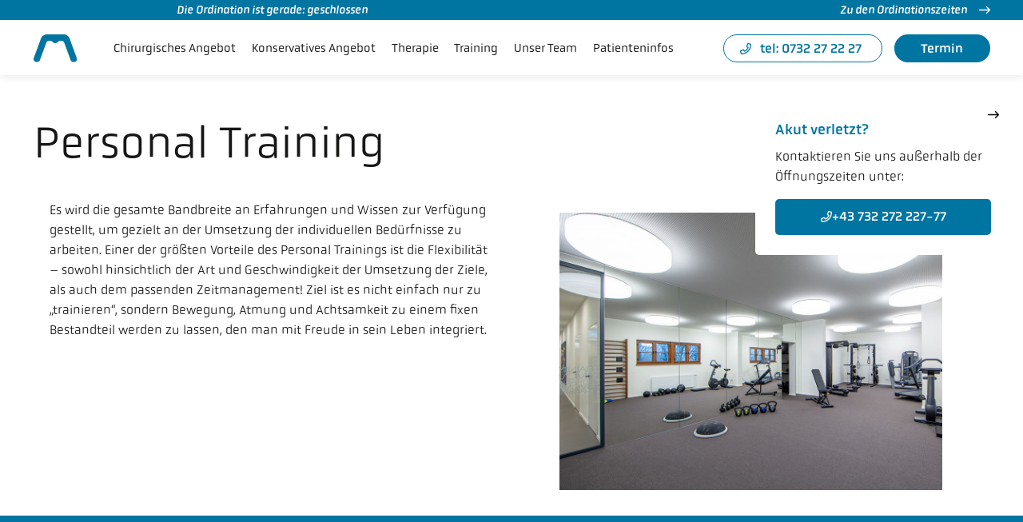

--- FILE ---
content_type: text/html; charset=UTF-8
request_url: https://movenow.at/personal-training/
body_size: 27397
content:
<!DOCTYPE html>
<html lang="de" class="loader">
    <head>
        <!-- set the viewport width and initial-scale on mobile devices -->
        <meta name="viewport" content="width=device-width, initial-scale=1.0, viewport-fit=cover">
        <!-- set the encoding of your site -->
        <meta charset="UTF-8">
<script type="text/javascript">
/* <![CDATA[ */
var gform;gform||(document.addEventListener("gform_main_scripts_loaded",function(){gform.scriptsLoaded=!0}),document.addEventListener("gform/theme/scripts_loaded",function(){gform.themeScriptsLoaded=!0}),window.addEventListener("DOMContentLoaded",function(){gform.domLoaded=!0}),gform={domLoaded:!1,scriptsLoaded:!1,themeScriptsLoaded:!1,isFormEditor:()=>"function"==typeof InitializeEditor,callIfLoaded:function(o){return!(!gform.domLoaded||!gform.scriptsLoaded||!gform.themeScriptsLoaded&&!gform.isFormEditor()||(gform.isFormEditor()&&console.warn("The use of gform.initializeOnLoaded() is deprecated in the form editor context and will be removed in Gravity Forms 3.1."),o(),0))},initializeOnLoaded:function(o){gform.callIfLoaded(o)||(document.addEventListener("gform_main_scripts_loaded",()=>{gform.scriptsLoaded=!0,gform.callIfLoaded(o)}),document.addEventListener("gform/theme/scripts_loaded",()=>{gform.themeScriptsLoaded=!0,gform.callIfLoaded(o)}),window.addEventListener("DOMContentLoaded",()=>{gform.domLoaded=!0,gform.callIfLoaded(o)}))},hooks:{action:{},filter:{}},addAction:function(o,r,e,t){gform.addHook("action",o,r,e,t)},addFilter:function(o,r,e,t){gform.addHook("filter",o,r,e,t)},doAction:function(o){gform.doHook("action",o,arguments)},applyFilters:function(o){return gform.doHook("filter",o,arguments)},removeAction:function(o,r){gform.removeHook("action",o,r)},removeFilter:function(o,r,e){gform.removeHook("filter",o,r,e)},addHook:function(o,r,e,t,n){null==gform.hooks[o][r]&&(gform.hooks[o][r]=[]);var d=gform.hooks[o][r];null==n&&(n=r+"_"+d.length),gform.hooks[o][r].push({tag:n,callable:e,priority:t=null==t?10:t})},doHook:function(r,o,e){var t;if(e=Array.prototype.slice.call(e,1),null!=gform.hooks[r][o]&&((o=gform.hooks[r][o]).sort(function(o,r){return o.priority-r.priority}),o.forEach(function(o){"function"!=typeof(t=o.callable)&&(t=window[t]),"action"==r?t.apply(null,e):e[0]=t.apply(null,e)})),"filter"==r)return e[0]},removeHook:function(o,r,t,n){var e;null!=gform.hooks[o][r]&&(e=(e=gform.hooks[o][r]).filter(function(o,r,e){return!!(null!=n&&n!=o.tag||null!=t&&t!=o.priority)}),gform.hooks[o][r]=e)}});
/* ]]> */
</script>

        <!--
        /**
        * @license
        * MyFonts Webfont Build ID 957166
        *
        * The fonts listed in this notice are subject to the End User License
        * Agreement(s) entered into by the website owner. All other parties are
        * explicitly restricted from using the Licensed Webfonts(s).
        *
        * You may obtain a valid license from one of MyFonts official sites.
        * http://www.fonts.com
        * http://www.myfonts.com
        * http://www.linotype.com
        *
        */
        -->
        <link media="all" rel="stylesheet" type="text/css" href="https://movenow.at/wp-content/themes/movenow/Movenow.css">
        <!-- include custom JavaScript -->
        <script type="text/javascript">
            var pathInfo = {
                base: 'https://movenow.at/wp-content/themes/movenow/',
                css: 'css/',
                js: 'js/',
                swf: 'swf/'
            }
        </script>
        <meta name='robots' content='index, follow, max-image-preview:large, max-snippet:-1, max-video-preview:-1' />

<!-- Google Tag Manager for WordPress by gtm4wp.com -->
<script data-cfasync="false" data-pagespeed-no-defer>
	var gtm4wp_datalayer_name = "dataLayer";
	var dataLayer = dataLayer || [];
</script>
<!-- End Google Tag Manager for WordPress by gtm4wp.com -->
	<!-- This site is optimized with the Yoast SEO plugin v26.7 - https://yoast.com/wordpress/plugins/seo/ -->
	<title>Personal Training &#187; movenow</title>
	<meta name="description" content="Es wird all unsere Erfahrungen und Wissen zur Verfügung gestellt, um gezielt an der Umsetzung der individuellen Bedürfnisse zu arbeiten." />
	<link rel="canonical" href="https://movenow.at/personal-training/" />
	<meta property="og:locale" content="de_DE" />
	<meta property="og:type" content="article" />
	<meta property="og:title" content="Personal Training &#187; movenow" />
	<meta property="og:description" content="Es wird all unsere Erfahrungen und Wissen zur Verfügung gestellt, um gezielt an der Umsetzung der individuellen Bedürfnisse zu arbeiten." />
	<meta property="og:url" content="https://movenow.at/personal-training/" />
	<meta property="og:site_name" content="movenow" />
	<meta property="article:modified_time" content="2022-11-08T07:56:32+00:00" />
	<meta property="og:image" content="https://movenow.at/wp-content/uploads/2022/10/image05.jpeg" />
	<meta name="twitter:card" content="summary_large_image" />
	<meta name="twitter:label1" content="Geschätzte Lesezeit" />
	<meta name="twitter:data1" content="1 Minute" />
	<script type="application/ld+json" class="yoast-schema-graph">{"@context":"https://schema.org","@graph":[{"@type":"WebPage","@id":"https://movenow.at/personal-training/","url":"https://movenow.at/personal-training/","name":"Personal Training &#187; movenow","isPartOf":{"@id":"https://movenow.at/#website"},"primaryImageOfPage":{"@id":"https://movenow.at/personal-training/#primaryimage"},"image":{"@id":"https://movenow.at/personal-training/#primaryimage"},"thumbnailUrl":"https://movenow.at/wp-content/uploads/2022/10/image05.jpeg","datePublished":"2022-10-25T09:55:50+00:00","dateModified":"2022-11-08T07:56:32+00:00","description":"Es wird all unsere Erfahrungen und Wissen zur Verfügung gestellt, um gezielt an der Umsetzung der individuellen Bedürfnisse zu arbeiten.","breadcrumb":{"@id":"https://movenow.at/personal-training/#breadcrumb"},"inLanguage":"de","potentialAction":[{"@type":"ReadAction","target":["https://movenow.at/personal-training/"]}]},{"@type":"ImageObject","inLanguage":"de","@id":"https://movenow.at/personal-training/#primaryimage","url":"https://movenow.at/wp-content/uploads/2022/10/image05.jpeg","contentUrl":"https://movenow.at/wp-content/uploads/2022/10/image05.jpeg","width":1000,"height":726,"caption":"Therapie MoveNow"},{"@type":"BreadcrumbList","@id":"https://movenow.at/personal-training/#breadcrumb","itemListElement":[{"@type":"ListItem","position":1,"name":"Startseite","item":"https://movenow.at/"},{"@type":"ListItem","position":2,"name":"Personal Training"}]},{"@type":"WebSite","@id":"https://movenow.at/#website","url":"https://movenow.at/","name":"movenow","description":"","publisher":{"@id":"https://movenow.at/#organization"},"potentialAction":[{"@type":"SearchAction","target":{"@type":"EntryPoint","urlTemplate":"https://movenow.at/?s={search_term_string}"},"query-input":{"@type":"PropertyValueSpecification","valueRequired":true,"valueName":"search_term_string"}}],"inLanguage":"de"},{"@type":"Organization","@id":"https://movenow.at/#organization","name":"movenow","url":"https://movenow.at/","logo":{"@type":"ImageObject","inLanguage":"de","@id":"https://movenow.at/#/schema/logo/image/","url":"https://movenow.at/wp-content/uploads/2022/10/favicobnn-movenow.jpeg","contentUrl":"https://movenow.at/wp-content/uploads/2022/10/favicobnn-movenow.jpeg","width":200,"height":200,"caption":"movenow"},"image":{"@id":"https://movenow.at/#/schema/logo/image/"}}]}</script>
	<!-- / Yoast SEO plugin. -->



<link rel="alternate" type="application/rss+xml" title="movenow &raquo; Feed" href="https://movenow.at/feed/" />
<link rel="alternate" type="application/rss+xml" title="movenow &raquo; Kommentar-Feed" href="https://movenow.at/comments/feed/" />
<link rel="alternate" title="oEmbed (JSON)" type="application/json+oembed" href="https://movenow.at/wp-json/oembed/1.0/embed?url=https%3A%2F%2Fmovenow.at%2Fpersonal-training%2F" />
<link rel="alternate" title="oEmbed (XML)" type="text/xml+oembed" href="https://movenow.at/wp-json/oembed/1.0/embed?url=https%3A%2F%2Fmovenow.at%2Fpersonal-training%2F&#038;format=xml" />
<style id='wp-img-auto-sizes-contain-inline-css' type='text/css'>
img:is([sizes=auto i],[sizes^="auto," i]){contain-intrinsic-size:3000px 1500px}
/*# sourceURL=wp-img-auto-sizes-contain-inline-css */
</style>
<link rel='stylesheet' id='sbi_styles-css' href='https://movenow.at/wp-content/plugins/instagram-feed-pro/css/sbi-styles.min.css?ver=6.2' type='text/css' media='all' />
<style id='wp-emoji-styles-inline-css' type='text/css'>

	img.wp-smiley, img.emoji {
		display: inline !important;
		border: none !important;
		box-shadow: none !important;
		height: 1em !important;
		width: 1em !important;
		margin: 0 0.07em !important;
		vertical-align: -0.1em !important;
		background: none !important;
		padding: 0 !important;
	}
/*# sourceURL=wp-emoji-styles-inline-css */
</style>
<style id='wp-block-library-inline-css' type='text/css'>
:root{--wp-block-synced-color:#7a00df;--wp-block-synced-color--rgb:122,0,223;--wp-bound-block-color:var(--wp-block-synced-color);--wp-editor-canvas-background:#ddd;--wp-admin-theme-color:#007cba;--wp-admin-theme-color--rgb:0,124,186;--wp-admin-theme-color-darker-10:#006ba1;--wp-admin-theme-color-darker-10--rgb:0,107,160.5;--wp-admin-theme-color-darker-20:#005a87;--wp-admin-theme-color-darker-20--rgb:0,90,135;--wp-admin-border-width-focus:2px}@media (min-resolution:192dpi){:root{--wp-admin-border-width-focus:1.5px}}.wp-element-button{cursor:pointer}:root .has-very-light-gray-background-color{background-color:#eee}:root .has-very-dark-gray-background-color{background-color:#313131}:root .has-very-light-gray-color{color:#eee}:root .has-very-dark-gray-color{color:#313131}:root .has-vivid-green-cyan-to-vivid-cyan-blue-gradient-background{background:linear-gradient(135deg,#00d084,#0693e3)}:root .has-purple-crush-gradient-background{background:linear-gradient(135deg,#34e2e4,#4721fb 50%,#ab1dfe)}:root .has-hazy-dawn-gradient-background{background:linear-gradient(135deg,#faaca8,#dad0ec)}:root .has-subdued-olive-gradient-background{background:linear-gradient(135deg,#fafae1,#67a671)}:root .has-atomic-cream-gradient-background{background:linear-gradient(135deg,#fdd79a,#004a59)}:root .has-nightshade-gradient-background{background:linear-gradient(135deg,#330968,#31cdcf)}:root .has-midnight-gradient-background{background:linear-gradient(135deg,#020381,#2874fc)}:root{--wp--preset--font-size--normal:16px;--wp--preset--font-size--huge:42px}.has-regular-font-size{font-size:1em}.has-larger-font-size{font-size:2.625em}.has-normal-font-size{font-size:var(--wp--preset--font-size--normal)}.has-huge-font-size{font-size:var(--wp--preset--font-size--huge)}.has-text-align-center{text-align:center}.has-text-align-left{text-align:left}.has-text-align-right{text-align:right}.has-fit-text{white-space:nowrap!important}#end-resizable-editor-section{display:none}.aligncenter{clear:both}.items-justified-left{justify-content:flex-start}.items-justified-center{justify-content:center}.items-justified-right{justify-content:flex-end}.items-justified-space-between{justify-content:space-between}.screen-reader-text{border:0;clip-path:inset(50%);height:1px;margin:-1px;overflow:hidden;padding:0;position:absolute;width:1px;word-wrap:normal!important}.screen-reader-text:focus{background-color:#ddd;clip-path:none;color:#444;display:block;font-size:1em;height:auto;left:5px;line-height:normal;padding:15px 23px 14px;text-decoration:none;top:5px;width:auto;z-index:100000}html :where(.has-border-color){border-style:solid}html :where([style*=border-top-color]){border-top-style:solid}html :where([style*=border-right-color]){border-right-style:solid}html :where([style*=border-bottom-color]){border-bottom-style:solid}html :where([style*=border-left-color]){border-left-style:solid}html :where([style*=border-width]){border-style:solid}html :where([style*=border-top-width]){border-top-style:solid}html :where([style*=border-right-width]){border-right-style:solid}html :where([style*=border-bottom-width]){border-bottom-style:solid}html :where([style*=border-left-width]){border-left-style:solid}html :where(img[class*=wp-image-]){height:auto;max-width:100%}:where(figure){margin:0 0 1em}html :where(.is-position-sticky){--wp-admin--admin-bar--position-offset:var(--wp-admin--admin-bar--height,0px)}@media screen and (max-width:600px){html :where(.is-position-sticky){--wp-admin--admin-bar--position-offset:0px}}

/*# sourceURL=wp-block-library-inline-css */
</style><style id='wp-block-heading-inline-css' type='text/css'>
h1:where(.wp-block-heading).has-background,h2:where(.wp-block-heading).has-background,h3:where(.wp-block-heading).has-background,h4:where(.wp-block-heading).has-background,h5:where(.wp-block-heading).has-background,h6:where(.wp-block-heading).has-background{padding:1.25em 2.375em}h1.has-text-align-left[style*=writing-mode]:where([style*=vertical-lr]),h1.has-text-align-right[style*=writing-mode]:where([style*=vertical-rl]),h2.has-text-align-left[style*=writing-mode]:where([style*=vertical-lr]),h2.has-text-align-right[style*=writing-mode]:where([style*=vertical-rl]),h3.has-text-align-left[style*=writing-mode]:where([style*=vertical-lr]),h3.has-text-align-right[style*=writing-mode]:where([style*=vertical-rl]),h4.has-text-align-left[style*=writing-mode]:where([style*=vertical-lr]),h4.has-text-align-right[style*=writing-mode]:where([style*=vertical-rl]),h5.has-text-align-left[style*=writing-mode]:where([style*=vertical-lr]),h5.has-text-align-right[style*=writing-mode]:where([style*=vertical-rl]),h6.has-text-align-left[style*=writing-mode]:where([style*=vertical-lr]),h6.has-text-align-right[style*=writing-mode]:where([style*=vertical-rl]){rotate:180deg}
/*# sourceURL=https://movenow.at/wp-includes/blocks/heading/style.min.css */
</style>
<style id='wp-block-image-inline-css' type='text/css'>
.wp-block-image>a,.wp-block-image>figure>a{display:inline-block}.wp-block-image img{box-sizing:border-box;height:auto;max-width:100%;vertical-align:bottom}@media not (prefers-reduced-motion){.wp-block-image img.hide{visibility:hidden}.wp-block-image img.show{animation:show-content-image .4s}}.wp-block-image[style*=border-radius] img,.wp-block-image[style*=border-radius]>a{border-radius:inherit}.wp-block-image.has-custom-border img{box-sizing:border-box}.wp-block-image.aligncenter{text-align:center}.wp-block-image.alignfull>a,.wp-block-image.alignwide>a{width:100%}.wp-block-image.alignfull img,.wp-block-image.alignwide img{height:auto;width:100%}.wp-block-image .aligncenter,.wp-block-image .alignleft,.wp-block-image .alignright,.wp-block-image.aligncenter,.wp-block-image.alignleft,.wp-block-image.alignright{display:table}.wp-block-image .aligncenter>figcaption,.wp-block-image .alignleft>figcaption,.wp-block-image .alignright>figcaption,.wp-block-image.aligncenter>figcaption,.wp-block-image.alignleft>figcaption,.wp-block-image.alignright>figcaption{caption-side:bottom;display:table-caption}.wp-block-image .alignleft{float:left;margin:.5em 1em .5em 0}.wp-block-image .alignright{float:right;margin:.5em 0 .5em 1em}.wp-block-image .aligncenter{margin-left:auto;margin-right:auto}.wp-block-image :where(figcaption){margin-bottom:1em;margin-top:.5em}.wp-block-image.is-style-circle-mask img{border-radius:9999px}@supports ((-webkit-mask-image:none) or (mask-image:none)) or (-webkit-mask-image:none){.wp-block-image.is-style-circle-mask img{border-radius:0;-webkit-mask-image:url('data:image/svg+xml;utf8,<svg viewBox="0 0 100 100" xmlns="http://www.w3.org/2000/svg"><circle cx="50" cy="50" r="50"/></svg>');mask-image:url('data:image/svg+xml;utf8,<svg viewBox="0 0 100 100" xmlns="http://www.w3.org/2000/svg"><circle cx="50" cy="50" r="50"/></svg>');mask-mode:alpha;-webkit-mask-position:center;mask-position:center;-webkit-mask-repeat:no-repeat;mask-repeat:no-repeat;-webkit-mask-size:contain;mask-size:contain}}:root :where(.wp-block-image.is-style-rounded img,.wp-block-image .is-style-rounded img){border-radius:9999px}.wp-block-image figure{margin:0}.wp-lightbox-container{display:flex;flex-direction:column;position:relative}.wp-lightbox-container img{cursor:zoom-in}.wp-lightbox-container img:hover+button{opacity:1}.wp-lightbox-container button{align-items:center;backdrop-filter:blur(16px) saturate(180%);background-color:#5a5a5a40;border:none;border-radius:4px;cursor:zoom-in;display:flex;height:20px;justify-content:center;opacity:0;padding:0;position:absolute;right:16px;text-align:center;top:16px;width:20px;z-index:100}@media not (prefers-reduced-motion){.wp-lightbox-container button{transition:opacity .2s ease}}.wp-lightbox-container button:focus-visible{outline:3px auto #5a5a5a40;outline:3px auto -webkit-focus-ring-color;outline-offset:3px}.wp-lightbox-container button:hover{cursor:pointer;opacity:1}.wp-lightbox-container button:focus{opacity:1}.wp-lightbox-container button:focus,.wp-lightbox-container button:hover,.wp-lightbox-container button:not(:hover):not(:active):not(.has-background){background-color:#5a5a5a40;border:none}.wp-lightbox-overlay{box-sizing:border-box;cursor:zoom-out;height:100vh;left:0;overflow:hidden;position:fixed;top:0;visibility:hidden;width:100%;z-index:100000}.wp-lightbox-overlay .close-button{align-items:center;cursor:pointer;display:flex;justify-content:center;min-height:40px;min-width:40px;padding:0;position:absolute;right:calc(env(safe-area-inset-right) + 16px);top:calc(env(safe-area-inset-top) + 16px);z-index:5000000}.wp-lightbox-overlay .close-button:focus,.wp-lightbox-overlay .close-button:hover,.wp-lightbox-overlay .close-button:not(:hover):not(:active):not(.has-background){background:none;border:none}.wp-lightbox-overlay .lightbox-image-container{height:var(--wp--lightbox-container-height);left:50%;overflow:hidden;position:absolute;top:50%;transform:translate(-50%,-50%);transform-origin:top left;width:var(--wp--lightbox-container-width);z-index:9999999999}.wp-lightbox-overlay .wp-block-image{align-items:center;box-sizing:border-box;display:flex;height:100%;justify-content:center;margin:0;position:relative;transform-origin:0 0;width:100%;z-index:3000000}.wp-lightbox-overlay .wp-block-image img{height:var(--wp--lightbox-image-height);min-height:var(--wp--lightbox-image-height);min-width:var(--wp--lightbox-image-width);width:var(--wp--lightbox-image-width)}.wp-lightbox-overlay .wp-block-image figcaption{display:none}.wp-lightbox-overlay button{background:none;border:none}.wp-lightbox-overlay .scrim{background-color:#fff;height:100%;opacity:.9;position:absolute;width:100%;z-index:2000000}.wp-lightbox-overlay.active{visibility:visible}@media not (prefers-reduced-motion){.wp-lightbox-overlay.active{animation:turn-on-visibility .25s both}.wp-lightbox-overlay.active img{animation:turn-on-visibility .35s both}.wp-lightbox-overlay.show-closing-animation:not(.active){animation:turn-off-visibility .35s both}.wp-lightbox-overlay.show-closing-animation:not(.active) img{animation:turn-off-visibility .25s both}.wp-lightbox-overlay.zoom.active{animation:none;opacity:1;visibility:visible}.wp-lightbox-overlay.zoom.active .lightbox-image-container{animation:lightbox-zoom-in .4s}.wp-lightbox-overlay.zoom.active .lightbox-image-container img{animation:none}.wp-lightbox-overlay.zoom.active .scrim{animation:turn-on-visibility .4s forwards}.wp-lightbox-overlay.zoom.show-closing-animation:not(.active){animation:none}.wp-lightbox-overlay.zoom.show-closing-animation:not(.active) .lightbox-image-container{animation:lightbox-zoom-out .4s}.wp-lightbox-overlay.zoom.show-closing-animation:not(.active) .lightbox-image-container img{animation:none}.wp-lightbox-overlay.zoom.show-closing-animation:not(.active) .scrim{animation:turn-off-visibility .4s forwards}}@keyframes show-content-image{0%{visibility:hidden}99%{visibility:hidden}to{visibility:visible}}@keyframes turn-on-visibility{0%{opacity:0}to{opacity:1}}@keyframes turn-off-visibility{0%{opacity:1;visibility:visible}99%{opacity:0;visibility:visible}to{opacity:0;visibility:hidden}}@keyframes lightbox-zoom-in{0%{transform:translate(calc((-100vw + var(--wp--lightbox-scrollbar-width))/2 + var(--wp--lightbox-initial-left-position)),calc(-50vh + var(--wp--lightbox-initial-top-position))) scale(var(--wp--lightbox-scale))}to{transform:translate(-50%,-50%) scale(1)}}@keyframes lightbox-zoom-out{0%{transform:translate(-50%,-50%) scale(1);visibility:visible}99%{visibility:visible}to{transform:translate(calc((-100vw + var(--wp--lightbox-scrollbar-width))/2 + var(--wp--lightbox-initial-left-position)),calc(-50vh + var(--wp--lightbox-initial-top-position))) scale(var(--wp--lightbox-scale));visibility:hidden}}
/*# sourceURL=https://movenow.at/wp-includes/blocks/image/style.min.css */
</style>
<style id='wp-block-columns-inline-css' type='text/css'>
.wp-block-columns{box-sizing:border-box;display:flex;flex-wrap:wrap!important}@media (min-width:782px){.wp-block-columns{flex-wrap:nowrap!important}}.wp-block-columns{align-items:normal!important}.wp-block-columns.are-vertically-aligned-top{align-items:flex-start}.wp-block-columns.are-vertically-aligned-center{align-items:center}.wp-block-columns.are-vertically-aligned-bottom{align-items:flex-end}@media (max-width:781px){.wp-block-columns:not(.is-not-stacked-on-mobile)>.wp-block-column{flex-basis:100%!important}}@media (min-width:782px){.wp-block-columns:not(.is-not-stacked-on-mobile)>.wp-block-column{flex-basis:0;flex-grow:1}.wp-block-columns:not(.is-not-stacked-on-mobile)>.wp-block-column[style*=flex-basis]{flex-grow:0}}.wp-block-columns.is-not-stacked-on-mobile{flex-wrap:nowrap!important}.wp-block-columns.is-not-stacked-on-mobile>.wp-block-column{flex-basis:0;flex-grow:1}.wp-block-columns.is-not-stacked-on-mobile>.wp-block-column[style*=flex-basis]{flex-grow:0}:where(.wp-block-columns){margin-bottom:1.75em}:where(.wp-block-columns.has-background){padding:1.25em 2.375em}.wp-block-column{flex-grow:1;min-width:0;overflow-wrap:break-word;word-break:break-word}.wp-block-column.is-vertically-aligned-top{align-self:flex-start}.wp-block-column.is-vertically-aligned-center{align-self:center}.wp-block-column.is-vertically-aligned-bottom{align-self:flex-end}.wp-block-column.is-vertically-aligned-stretch{align-self:stretch}.wp-block-column.is-vertically-aligned-bottom,.wp-block-column.is-vertically-aligned-center,.wp-block-column.is-vertically-aligned-top{width:100%}
/*# sourceURL=https://movenow.at/wp-includes/blocks/columns/style.min.css */
</style>
<style id='wp-block-paragraph-inline-css' type='text/css'>
.is-small-text{font-size:.875em}.is-regular-text{font-size:1em}.is-large-text{font-size:2.25em}.is-larger-text{font-size:3em}.has-drop-cap:not(:focus):first-letter{float:left;font-size:8.4em;font-style:normal;font-weight:100;line-height:.68;margin:.05em .1em 0 0;text-transform:uppercase}body.rtl .has-drop-cap:not(:focus):first-letter{float:none;margin-left:.1em}p.has-drop-cap.has-background{overflow:hidden}:root :where(p.has-background){padding:1.25em 2.375em}:where(p.has-text-color:not(.has-link-color)) a{color:inherit}p.has-text-align-left[style*="writing-mode:vertical-lr"],p.has-text-align-right[style*="writing-mode:vertical-rl"]{rotate:180deg}
/*# sourceURL=https://movenow.at/wp-includes/blocks/paragraph/style.min.css */
</style>
<style id='global-styles-inline-css' type='text/css'>
:root{--wp--preset--aspect-ratio--square: 1;--wp--preset--aspect-ratio--4-3: 4/3;--wp--preset--aspect-ratio--3-4: 3/4;--wp--preset--aspect-ratio--3-2: 3/2;--wp--preset--aspect-ratio--2-3: 2/3;--wp--preset--aspect-ratio--16-9: 16/9;--wp--preset--aspect-ratio--9-16: 9/16;--wp--preset--color--black: #000000;--wp--preset--color--cyan-bluish-gray: #abb8c3;--wp--preset--color--white: #ffffff;--wp--preset--color--pale-pink: #f78da7;--wp--preset--color--vivid-red: #cf2e2e;--wp--preset--color--luminous-vivid-orange: #ff6900;--wp--preset--color--luminous-vivid-amber: #fcb900;--wp--preset--color--light-green-cyan: #7bdcb5;--wp--preset--color--vivid-green-cyan: #00d084;--wp--preset--color--pale-cyan-blue: #8ed1fc;--wp--preset--color--vivid-cyan-blue: #0693e3;--wp--preset--color--vivid-purple: #9b51e0;--wp--preset--gradient--vivid-cyan-blue-to-vivid-purple: linear-gradient(135deg,rgb(6,147,227) 0%,rgb(155,81,224) 100%);--wp--preset--gradient--light-green-cyan-to-vivid-green-cyan: linear-gradient(135deg,rgb(122,220,180) 0%,rgb(0,208,130) 100%);--wp--preset--gradient--luminous-vivid-amber-to-luminous-vivid-orange: linear-gradient(135deg,rgb(252,185,0) 0%,rgb(255,105,0) 100%);--wp--preset--gradient--luminous-vivid-orange-to-vivid-red: linear-gradient(135deg,rgb(255,105,0) 0%,rgb(207,46,46) 100%);--wp--preset--gradient--very-light-gray-to-cyan-bluish-gray: linear-gradient(135deg,rgb(238,238,238) 0%,rgb(169,184,195) 100%);--wp--preset--gradient--cool-to-warm-spectrum: linear-gradient(135deg,rgb(74,234,220) 0%,rgb(151,120,209) 20%,rgb(207,42,186) 40%,rgb(238,44,130) 60%,rgb(251,105,98) 80%,rgb(254,248,76) 100%);--wp--preset--gradient--blush-light-purple: linear-gradient(135deg,rgb(255,206,236) 0%,rgb(152,150,240) 100%);--wp--preset--gradient--blush-bordeaux: linear-gradient(135deg,rgb(254,205,165) 0%,rgb(254,45,45) 50%,rgb(107,0,62) 100%);--wp--preset--gradient--luminous-dusk: linear-gradient(135deg,rgb(255,203,112) 0%,rgb(199,81,192) 50%,rgb(65,88,208) 100%);--wp--preset--gradient--pale-ocean: linear-gradient(135deg,rgb(255,245,203) 0%,rgb(182,227,212) 50%,rgb(51,167,181) 100%);--wp--preset--gradient--electric-grass: linear-gradient(135deg,rgb(202,248,128) 0%,rgb(113,206,126) 100%);--wp--preset--gradient--midnight: linear-gradient(135deg,rgb(2,3,129) 0%,rgb(40,116,252) 100%);--wp--preset--font-size--small: 13px;--wp--preset--font-size--medium: 20px;--wp--preset--font-size--large: 36px;--wp--preset--font-size--x-large: 42px;--wp--preset--spacing--20: 0.44rem;--wp--preset--spacing--30: 0.67rem;--wp--preset--spacing--40: 1rem;--wp--preset--spacing--50: 1.5rem;--wp--preset--spacing--60: 2.25rem;--wp--preset--spacing--70: 3.38rem;--wp--preset--spacing--80: 5.06rem;--wp--preset--shadow--natural: 6px 6px 9px rgba(0, 0, 0, 0.2);--wp--preset--shadow--deep: 12px 12px 50px rgba(0, 0, 0, 0.4);--wp--preset--shadow--sharp: 6px 6px 0px rgba(0, 0, 0, 0.2);--wp--preset--shadow--outlined: 6px 6px 0px -3px rgb(255, 255, 255), 6px 6px rgb(0, 0, 0);--wp--preset--shadow--crisp: 6px 6px 0px rgb(0, 0, 0);}:where(.is-layout-flex){gap: 0.5em;}:where(.is-layout-grid){gap: 0.5em;}body .is-layout-flex{display: flex;}.is-layout-flex{flex-wrap: wrap;align-items: center;}.is-layout-flex > :is(*, div){margin: 0;}body .is-layout-grid{display: grid;}.is-layout-grid > :is(*, div){margin: 0;}:where(.wp-block-columns.is-layout-flex){gap: 2em;}:where(.wp-block-columns.is-layout-grid){gap: 2em;}:where(.wp-block-post-template.is-layout-flex){gap: 1.25em;}:where(.wp-block-post-template.is-layout-grid){gap: 1.25em;}.has-black-color{color: var(--wp--preset--color--black) !important;}.has-cyan-bluish-gray-color{color: var(--wp--preset--color--cyan-bluish-gray) !important;}.has-white-color{color: var(--wp--preset--color--white) !important;}.has-pale-pink-color{color: var(--wp--preset--color--pale-pink) !important;}.has-vivid-red-color{color: var(--wp--preset--color--vivid-red) !important;}.has-luminous-vivid-orange-color{color: var(--wp--preset--color--luminous-vivid-orange) !important;}.has-luminous-vivid-amber-color{color: var(--wp--preset--color--luminous-vivid-amber) !important;}.has-light-green-cyan-color{color: var(--wp--preset--color--light-green-cyan) !important;}.has-vivid-green-cyan-color{color: var(--wp--preset--color--vivid-green-cyan) !important;}.has-pale-cyan-blue-color{color: var(--wp--preset--color--pale-cyan-blue) !important;}.has-vivid-cyan-blue-color{color: var(--wp--preset--color--vivid-cyan-blue) !important;}.has-vivid-purple-color{color: var(--wp--preset--color--vivid-purple) !important;}.has-black-background-color{background-color: var(--wp--preset--color--black) !important;}.has-cyan-bluish-gray-background-color{background-color: var(--wp--preset--color--cyan-bluish-gray) !important;}.has-white-background-color{background-color: var(--wp--preset--color--white) !important;}.has-pale-pink-background-color{background-color: var(--wp--preset--color--pale-pink) !important;}.has-vivid-red-background-color{background-color: var(--wp--preset--color--vivid-red) !important;}.has-luminous-vivid-orange-background-color{background-color: var(--wp--preset--color--luminous-vivid-orange) !important;}.has-luminous-vivid-amber-background-color{background-color: var(--wp--preset--color--luminous-vivid-amber) !important;}.has-light-green-cyan-background-color{background-color: var(--wp--preset--color--light-green-cyan) !important;}.has-vivid-green-cyan-background-color{background-color: var(--wp--preset--color--vivid-green-cyan) !important;}.has-pale-cyan-blue-background-color{background-color: var(--wp--preset--color--pale-cyan-blue) !important;}.has-vivid-cyan-blue-background-color{background-color: var(--wp--preset--color--vivid-cyan-blue) !important;}.has-vivid-purple-background-color{background-color: var(--wp--preset--color--vivid-purple) !important;}.has-black-border-color{border-color: var(--wp--preset--color--black) !important;}.has-cyan-bluish-gray-border-color{border-color: var(--wp--preset--color--cyan-bluish-gray) !important;}.has-white-border-color{border-color: var(--wp--preset--color--white) !important;}.has-pale-pink-border-color{border-color: var(--wp--preset--color--pale-pink) !important;}.has-vivid-red-border-color{border-color: var(--wp--preset--color--vivid-red) !important;}.has-luminous-vivid-orange-border-color{border-color: var(--wp--preset--color--luminous-vivid-orange) !important;}.has-luminous-vivid-amber-border-color{border-color: var(--wp--preset--color--luminous-vivid-amber) !important;}.has-light-green-cyan-border-color{border-color: var(--wp--preset--color--light-green-cyan) !important;}.has-vivid-green-cyan-border-color{border-color: var(--wp--preset--color--vivid-green-cyan) !important;}.has-pale-cyan-blue-border-color{border-color: var(--wp--preset--color--pale-cyan-blue) !important;}.has-vivid-cyan-blue-border-color{border-color: var(--wp--preset--color--vivid-cyan-blue) !important;}.has-vivid-purple-border-color{border-color: var(--wp--preset--color--vivid-purple) !important;}.has-vivid-cyan-blue-to-vivid-purple-gradient-background{background: var(--wp--preset--gradient--vivid-cyan-blue-to-vivid-purple) !important;}.has-light-green-cyan-to-vivid-green-cyan-gradient-background{background: var(--wp--preset--gradient--light-green-cyan-to-vivid-green-cyan) !important;}.has-luminous-vivid-amber-to-luminous-vivid-orange-gradient-background{background: var(--wp--preset--gradient--luminous-vivid-amber-to-luminous-vivid-orange) !important;}.has-luminous-vivid-orange-to-vivid-red-gradient-background{background: var(--wp--preset--gradient--luminous-vivid-orange-to-vivid-red) !important;}.has-very-light-gray-to-cyan-bluish-gray-gradient-background{background: var(--wp--preset--gradient--very-light-gray-to-cyan-bluish-gray) !important;}.has-cool-to-warm-spectrum-gradient-background{background: var(--wp--preset--gradient--cool-to-warm-spectrum) !important;}.has-blush-light-purple-gradient-background{background: var(--wp--preset--gradient--blush-light-purple) !important;}.has-blush-bordeaux-gradient-background{background: var(--wp--preset--gradient--blush-bordeaux) !important;}.has-luminous-dusk-gradient-background{background: var(--wp--preset--gradient--luminous-dusk) !important;}.has-pale-ocean-gradient-background{background: var(--wp--preset--gradient--pale-ocean) !important;}.has-electric-grass-gradient-background{background: var(--wp--preset--gradient--electric-grass) !important;}.has-midnight-gradient-background{background: var(--wp--preset--gradient--midnight) !important;}.has-small-font-size{font-size: var(--wp--preset--font-size--small) !important;}.has-medium-font-size{font-size: var(--wp--preset--font-size--medium) !important;}.has-large-font-size{font-size: var(--wp--preset--font-size--large) !important;}.has-x-large-font-size{font-size: var(--wp--preset--font-size--x-large) !important;}
:where(.wp-block-columns.is-layout-flex){gap: 2em;}:where(.wp-block-columns.is-layout-grid){gap: 2em;}
/*# sourceURL=global-styles-inline-css */
</style>
<style id='core-block-supports-inline-css' type='text/css'>
.wp-container-core-columns-is-layout-9d6595d7{flex-wrap:nowrap;}
/*# sourceURL=core-block-supports-inline-css */
</style>

<style id='classic-theme-styles-inline-css' type='text/css'>
/*! This file is auto-generated */
.wp-block-button__link{color:#fff;background-color:#32373c;border-radius:9999px;box-shadow:none;text-decoration:none;padding:calc(.667em + 2px) calc(1.333em + 2px);font-size:1.125em}.wp-block-file__button{background:#32373c;color:#fff;text-decoration:none}
/*# sourceURL=/wp-includes/css/classic-themes.min.css */
</style>
<link rel='stylesheet' id='base-style-css' href='https://movenow.at/wp-content/themes/movenow/style.css?ver=1.0.0' type='text/css' media='all' />
<link rel='stylesheet' id='base-theme-css' href='https://movenow.at/wp-content/themes/movenow/theme.css?ver=6.9' type='text/css' media='all' />
<link rel='stylesheet' id='slb_core-css' href='https://movenow.at/wp-content/plugins/simple-lightbox/client/css/app.css?ver=2.9.4' type='text/css' media='all' />
<script type="text/javascript" src="https://movenow.at/wp-includes/js/jquery/jquery.min.js?ver=3.7.1" id="jquery-core-js"></script>
<script type="text/javascript" src="https://movenow.at/wp-includes/js/jquery/jquery-migrate.min.js?ver=3.4.1" id="jquery-migrate-js"></script>
<link rel="https://api.w.org/" href="https://movenow.at/wp-json/" /><link rel="alternate" title="JSON" type="application/json" href="https://movenow.at/wp-json/wp/v2/pages/673" /><link rel="EditURI" type="application/rsd+xml" title="RSD" href="https://movenow.at/xmlrpc.php?rsd" />
<link rel='shortlink' href='https://movenow.at/?p=673' />

<!-- Google Tag Manager for WordPress by gtm4wp.com -->
<!-- GTM Container placement set to footer -->
<script data-cfasync="false" data-pagespeed-no-defer type="text/javascript">
	var dataLayer_content = {"pagePostType":"page","pagePostType2":"single-page","pagePostAuthor":"lemontec-admin"};
	dataLayer.push( dataLayer_content );
</script>
<script data-cfasync="false" data-pagespeed-no-defer type="text/javascript">
(function(w,d,s,l,i){w[l]=w[l]||[];w[l].push({'gtm.start':
new Date().getTime(),event:'gtm.js'});var f=d.getElementsByTagName(s)[0],
j=d.createElement(s),dl=l!='dataLayer'?'&l='+l:'';j.async=true;j.src=
'//www.googletagmanager.com/gtm.js?id='+i+dl;f.parentNode.insertBefore(j,f);
})(window,document,'script','dataLayer','GTM-TZHLHH7');
</script>
<!-- End Google Tag Manager for WordPress by gtm4wp.com --><link rel="icon" href="https://movenow.at/wp-content/uploads/2022/10/cropped-favicobnn-movenow-32x32.jpeg" sizes="32x32" />
<link rel="icon" href="https://movenow.at/wp-content/uploads/2022/10/cropped-favicobnn-movenow-192x192.jpeg" sizes="192x192" />
<link rel="apple-touch-icon" href="https://movenow.at/wp-content/uploads/2022/10/cropped-favicobnn-movenow-180x180.jpeg" />
<meta name="msapplication-TileImage" content="https://movenow.at/wp-content/uploads/2022/10/cropped-favicobnn-movenow-270x270.jpeg" />
		<style type="text/css" id="wp-custom-css">
			html {
	scroll-behavior: smooth;}

@media (max-width: 767px) {
  #lmt_cookie_setting {
    font-size: 10px;
		width: 65px;
		padding-left: 1px;
		text-align: left;
		margin-left: -10px;
	}
}		</style>
		    <link rel='stylesheet' id='dashicons-css' href='https://movenow.at/wp-includes/css/dashicons.min.css?ver=6.9' type='text/css' media='all' />
<link rel='stylesheet' id='gform_basic-css' href='https://movenow.at/wp-content/plugins/gravityforms/assets/css/dist/basic.min.css?ver=2.9.25' type='text/css' media='all' />
<link rel='stylesheet' id='gform_theme_components-css' href='https://movenow.at/wp-content/plugins/gravityforms/assets/css/dist/theme-components.min.css?ver=2.9.25' type='text/css' media='all' />
<link rel='stylesheet' id='gform_theme-css' href='https://movenow.at/wp-content/plugins/gravityforms/assets/css/dist/theme.min.css?ver=2.9.25' type='text/css' media='all' />
<meta name="generator" content="WP Rocket 3.20.3" data-wpr-features="wpr_preload_links wpr_desktop" /></head>
    <body class="wp-singular page-template-default page page-id-673 wp-theme-movenow">
                <div data-rocket-location-hash="adec91a0656cca7f43b58b104dfb1af7" class="spinner-wrap"><div data-rocket-location-hash="015e65192eb82286685ff687765624ee" class="spinner-border" role="status"></div></div>
        <div id="wrapper" class="termin-holder " >
            <!-- header of the page -->
            <header data-rocket-location-hash="04c00bc8de8245c49fde1866424fb1de" id="header">
                <div data-rocket-location-hash="ad6eba6e43bc4b13552bcf455c9e917a" class="top-bar">
    <div data-rocket-location-hash="e78f661669626b32a35ef61e94e53af1" class="container">
                    <div class="mobile-link">
                <a class="white-arrow-link" href="https://movenow.at/patienteninfos/" target="_self">
                    Patienteninfo                    <svg xmlns="http://www.w3.org/2000/svg" width="14.001" height="8.746" viewBox="0 0 14.001 8.746">
                        <path data-name="Path 32422"  d="M9.16 8.534a.56.56 0 0 1-.191-.44.652.652 0 0 1 .192-.469l2.6-2.6H.656A.663.663 0 0 1 0 4.35a.651.651 0 0 1 .656-.632h11.1l-2.6-2.6a.656.656 0 0 1 0-.928.656.656 0 0 1 .928 0l3.719 3.719a.656.656 0 0 1 0 .928L10.09 8.558a.64.64 0 0 1-.93-.024Z" fill="#fff"></path>
                    </svg>
                </a>
            </div>
                            <div class="mobile-link">
                <a class="white-arrow-link" href="https://movenow.at/kontakt/" target="_self">
                    Kontakt                    <svg xmlns="http://www.w3.org/2000/svg" width="14.001" height="8.746" viewBox="0 0 14.001 8.746">
                        <path data-name="Path 32422"  d="M9.16 8.534a.56.56 0 0 1-.191-.44.652.652 0 0 1 .192-.469l2.6-2.6H.656A.663.663 0 0 1 0 4.35a.651.651 0 0 1 .656-.632h11.1l-2.6-2.6a.656.656 0 0 1 0-.928.656.656 0 0 1 .928 0l3.719 3.719a.656.656 0 0 1 0 .928L10.09 8.558a.64.64 0 0 1-.93-.024Z" fill="#fff"></path>
                    </svg>
                </a>
            </div>
                        <div class="open-practice"></div>
                    <div class="ordination-times">
                <a class="white-arrow-link" href="https://movenow.at/kontakt/" target="_self">
                    Zu den Ordinationszeiten                    <svg xmlns="http://www.w3.org/2000/svg" width="14.001" height="8.746" viewBox="0 0 14.001 8.746">
                        <path data-name="Path 32422" d="M9.16 8.534a.56.56 0 0 1-.191-.44.652.652 0 0 1 .192-.469l2.6-2.6H.656A.663.663 0 0 1 0 4.35a.651.651 0 0 1 .656-.632h11.1l-2.6-2.6a.656.656 0 0 1 0-.928.656.656 0 0 1 .928 0l3.719 3.719a.656.656 0 0 1 0 .928L10.09 8.558a.64.64 0 0 1-.93-.024Z" fill="#fff"></path>
                    </svg>
                </a>
            </div>
            </div>
</div>                <div data-rocket-location-hash="61d3254915337709c6ae22a1c7b58a53" class="header-main">
                    <div class="container">
                        <div class="logo">
                            <a href="https://movenow.at">
                                <img class="logo-mobile" src="https://movenow.at/wp-content/themes/movenow/images/logo-mobile.svg" alt="movenow">
                                <img class="logo-desktop" src="https://movenow.at/wp-content/themes/movenow/images/logo.svg" alt="movenow">
                            </a>
                        </div>
                        <div class="burger-menu-wrap">
                            <a class="nav-opener" href="#">
                                <div class="burger">
                                    <span></span>
                                </div>
                                <span>Menü</span>
                            </a>
                        </div>
                        <nav class="nav-wrap"><ul id="nav" class="nav"><li id="menu-item-1040" class="menu-item menu-item-type-post_type menu-item-object-page menu-item-1040"><a href="https://movenow.at/chirurgisches-angebot/">Chirurgisches Angebot</a></li>
<li id="menu-item-1188" class="menu-item menu-item-type-post_type menu-item-object-page menu-item-1188"><a href="https://movenow.at/konservatives-angebot/">Konservatives Angebot</a></li>
<li id="menu-item-503" class="menu-item menu-item-type-post_type menu-item-object-page menu-item-has-children menu-item-503"><a href="https://movenow.at/therapie/">Therapie</a>
<div class="drop-holder"><div class="container"><h4>Therapie</h4><ul>
	<li id="menu-item-507" class="menu-item menu-item-type-post_type menu-item-object-page menu-item-507"><a href="https://movenow.at/therapie/physiotherapie/"><figure><img width="1000" height="800" src="https://movenow.at/wp-content/uploads/2022/10/physiotherapie.png" class="attachment-full size-full" alt="Physiotherapie bei MOVE NOW in Puchenau, Nähe Linz" decoding="async" fetchpriority="high" srcset="https://movenow.at/wp-content/uploads/2022/10/physiotherapie.png 1000w, https://movenow.at/wp-content/uploads/2022/10/physiotherapie-300x240.png 300w, https://movenow.at/wp-content/uploads/2022/10/physiotherapie-768x614.png 768w" sizes="(max-width: 1000px) 100vw, 1000px" /></figure><span class="menu-arrow">Physiotherapie <svg xmlns="http://www.w3.org/2000/svg" width="14.001" height="8.746" viewBox="0 0 14.001 8.746"><path data-name="Path 32422" d="M9.16 8.534a.56.56 0 0 1-.191-.44.652.652 0 0 1 .192-.469l2.6-2.6H.656A.663.663 0 0 1 0 4.35a.651.651 0 0 1 .656-.632h11.1l-2.6-2.6a.656.656 0 0 1 0-.928.656.656 0 0 1 .928 0l3.719 3.719a.656.656 0 0 1 0 .928L10.09 8.558a.64.64 0 0 1-.93-.024Z" fill="#161615"></path></svg></span></a></li>
	<li id="menu-item-1090" class="menu-item menu-item-type-post_type menu-item-object-page menu-item-1090"><a href="https://movenow.at/therapie/sportphysiotherapie/"><figure><img width="1000" height="800" src="https://movenow.at/wp-content/uploads/2022/10/sport-physiotherapie.png" class="attachment-full size-full" alt="" decoding="async" srcset="https://movenow.at/wp-content/uploads/2022/10/sport-physiotherapie.png 1000w, https://movenow.at/wp-content/uploads/2022/10/sport-physiotherapie-300x240.png 300w, https://movenow.at/wp-content/uploads/2022/10/sport-physiotherapie-768x614.png 768w" sizes="(max-width: 1000px) 100vw, 1000px" /></figure><span class="menu-arrow">Sportphysiotherapie <svg xmlns="http://www.w3.org/2000/svg" width="14.001" height="8.746" viewBox="0 0 14.001 8.746"><path data-name="Path 32422" d="M9.16 8.534a.56.56 0 0 1-.191-.44.652.652 0 0 1 .192-.469l2.6-2.6H.656A.663.663 0 0 1 0 4.35a.651.651 0 0 1 .656-.632h11.1l-2.6-2.6a.656.656 0 0 1 0-.928.656.656 0 0 1 .928 0l3.719 3.719a.656.656 0 0 1 0 .928L10.09 8.558a.64.64 0 0 1-.93-.024Z" fill="#161615"></path></svg></span></a></li>
	<li id="menu-item-506" class="menu-item menu-item-type-post_type menu-item-object-page menu-item-506"><a href="https://movenow.at/therapie/move-on-rehapaket/"><figure><img width="1000" height="800" src="https://movenow.at/wp-content/uploads/2022/10/reha.png" class="attachment-full size-full" alt="MOVE ON Rehapaket" decoding="async" srcset="https://movenow.at/wp-content/uploads/2022/10/reha.png 1000w, https://movenow.at/wp-content/uploads/2022/10/reha-300x240.png 300w, https://movenow.at/wp-content/uploads/2022/10/reha-768x614.png 768w" sizes="(max-width: 1000px) 100vw, 1000px" /></figure><span class="menu-arrow">MOVE ON Rehapaket <svg xmlns="http://www.w3.org/2000/svg" width="14.001" height="8.746" viewBox="0 0 14.001 8.746"><path data-name="Path 32422" d="M9.16 8.534a.56.56 0 0 1-.191-.44.652.652 0 0 1 .192-.469l2.6-2.6H.656A.663.663 0 0 1 0 4.35a.651.651 0 0 1 .656-.632h11.1l-2.6-2.6a.656.656 0 0 1 0-.928.656.656 0 0 1 .928 0l3.719 3.719a.656.656 0 0 1 0 .928L10.09 8.558a.64.64 0 0 1-.93-.024Z" fill="#161615"></path></svg></span></a></li>
	<li id="menu-item-505" class="menu-item menu-item-type-post_type menu-item-object-page menu-item-505"><a href="https://movenow.at/therapie/lymphdrainage-heilmassage/"><figure><img width="1000" height="800" src="https://movenow.at/wp-content/uploads/2022/10/heilmassage.png" class="attachment-full size-full" alt="Lymphdrainage Heilmassage" decoding="async" srcset="https://movenow.at/wp-content/uploads/2022/10/heilmassage.png 1000w, https://movenow.at/wp-content/uploads/2022/10/heilmassage-300x240.png 300w, https://movenow.at/wp-content/uploads/2022/10/heilmassage-768x614.png 768w" sizes="(max-width: 1000px) 100vw, 1000px" /></figure><span class="menu-arrow">Lymphdrainage Heilmassage <svg xmlns="http://www.w3.org/2000/svg" width="14.001" height="8.746" viewBox="0 0 14.001 8.746"><path data-name="Path 32422" d="M9.16 8.534a.56.56 0 0 1-.191-.44.652.652 0 0 1 .192-.469l2.6-2.6H.656A.663.663 0 0 1 0 4.35a.651.651 0 0 1 .656-.632h11.1l-2.6-2.6a.656.656 0 0 1 0-.928.656.656 0 0 1 .928 0l3.719 3.719a.656.656 0 0 1 0 .928L10.09 8.558a.64.64 0 0 1-.93-.024Z" fill="#161615"></path></svg></span></a></li>
	<li id="menu-item-504" class="menu-item menu-item-type-post_type menu-item-object-page menu-item-504"><a href="https://movenow.at/therapie/cranio-sacrale-therapie/"><figure><img width="1000" height="800" src="https://movenow.at/wp-content/uploads/2022/10/cranio-sacral.png" class="attachment-full size-full" alt="Cranio-Sacrale Therapie" decoding="async" srcset="https://movenow.at/wp-content/uploads/2022/10/cranio-sacral.png 1000w, https://movenow.at/wp-content/uploads/2022/10/cranio-sacral-300x240.png 300w, https://movenow.at/wp-content/uploads/2022/10/cranio-sacral-768x614.png 768w" sizes="(max-width: 1000px) 100vw, 1000px" /></figure><span class="menu-arrow">Cranio-Sacrale Therapie <svg xmlns="http://www.w3.org/2000/svg" width="14.001" height="8.746" viewBox="0 0 14.001 8.746"><path data-name="Path 32422" d="M9.16 8.534a.56.56 0 0 1-.191-.44.652.652 0 0 1 .192-.469l2.6-2.6H.656A.663.663 0 0 1 0 4.35a.651.651 0 0 1 .656-.632h11.1l-2.6-2.6a.656.656 0 0 1 0-.928.656.656 0 0 1 .928 0l3.719 3.719a.656.656 0 0 1 0 .928L10.09 8.558a.64.64 0 0 1-.93-.024Z" fill="#161615"></path></svg></span></a></li>
</ul><div class="btn-wrap"><a class="btn btn-small" href="https://movenow.at/therapie/">Alles anzeigen </a> </div></div></div>
</li>
<li id="menu-item-508" class="menu-item menu-item-type-post_type menu-item-object-page menu-item-has-children menu-item-508"><a href="https://movenow.at/training/">Training</a>
<div class="drop-holder"><div class="container"><h4>Training</h4><ul>
	<li id="menu-item-511" class="menu-item menu-item-type-post_type menu-item-object-page menu-item-511"><a href="https://movenow.at/therapie/sportphysiotherapie/"><figure><img width="1000" height="800" src="https://movenow.at/wp-content/uploads/2022/10/sport-physiotherapie.png" class="attachment-full size-full" alt="" decoding="async" srcset="https://movenow.at/wp-content/uploads/2022/10/sport-physiotherapie.png 1000w, https://movenow.at/wp-content/uploads/2022/10/sport-physiotherapie-300x240.png 300w, https://movenow.at/wp-content/uploads/2022/10/sport-physiotherapie-768x614.png 768w" sizes="(max-width: 1000px) 100vw, 1000px" /></figure><span class="menu-arrow">Sportphysiotherapie <svg xmlns="http://www.w3.org/2000/svg" width="14.001" height="8.746" viewBox="0 0 14.001 8.746"><path data-name="Path 32422" d="M9.16 8.534a.56.56 0 0 1-.191-.44.652.652 0 0 1 .192-.469l2.6-2.6H.656A.663.663 0 0 1 0 4.35a.651.651 0 0 1 .656-.632h11.1l-2.6-2.6a.656.656 0 0 1 0-.928.656.656 0 0 1 .928 0l3.719 3.719a.656.656 0 0 1 0 .928L10.09 8.558a.64.64 0 0 1-.93-.024Z" fill="#161615"></path></svg></span></a></li>
	<li id="menu-item-509" class="menu-item menu-item-type-post_type menu-item-object-page menu-item-509"><a href="https://movenow.at/training/back-to-sport-screening-test/"><figure><img width="1000" height="800" src="https://movenow.at/wp-content/uploads/2022/10/back-to-sport.png" class="attachment-full size-full" alt="Back to Sport Screening Test" decoding="async" srcset="https://movenow.at/wp-content/uploads/2022/10/back-to-sport.png 1000w, https://movenow.at/wp-content/uploads/2022/10/back-to-sport-300x240.png 300w, https://movenow.at/wp-content/uploads/2022/10/back-to-sport-768x614.png 768w" sizes="(max-width: 1000px) 100vw, 1000px" /></figure><span class="menu-arrow">Back to Sport Screening Test <svg xmlns="http://www.w3.org/2000/svg" width="14.001" height="8.746" viewBox="0 0 14.001 8.746"><path data-name="Path 32422" d="M9.16 8.534a.56.56 0 0 1-.191-.44.652.652 0 0 1 .192-.469l2.6-2.6H.656A.663.663 0 0 1 0 4.35a.651.651 0 0 1 .656-.632h11.1l-2.6-2.6a.656.656 0 0 1 0-.928.656.656 0 0 1 .928 0l3.719 3.719a.656.656 0 0 1 0 .928L10.09 8.558a.64.64 0 0 1-.93-.024Z" fill="#161615"></path></svg></span></a></li>
	<li id="menu-item-510" class="menu-item menu-item-type-post_type menu-item-object-page menu-item-510"><a href="https://movenow.at/training/gruppenkurse/"><figure><img width="1000" height="800" src="https://movenow.at/wp-content/uploads/2022/10/gruppenkurse.png" class="attachment-full size-full" alt="Gruppenkurse" decoding="async" srcset="https://movenow.at/wp-content/uploads/2022/10/gruppenkurse.png 1000w, https://movenow.at/wp-content/uploads/2022/10/gruppenkurse-300x240.png 300w, https://movenow.at/wp-content/uploads/2022/10/gruppenkurse-768x614.png 768w" sizes="(max-width: 1000px) 100vw, 1000px" /></figure><span class="menu-arrow">Gruppenkurse <svg xmlns="http://www.w3.org/2000/svg" width="14.001" height="8.746" viewBox="0 0 14.001 8.746"><path data-name="Path 32422" d="M9.16 8.534a.56.56 0 0 1-.191-.44.652.652 0 0 1 .192-.469l2.6-2.6H.656A.663.663 0 0 1 0 4.35a.651.651 0 0 1 .656-.632h11.1l-2.6-2.6a.656.656 0 0 1 0-.928.656.656 0 0 1 .928 0l3.719 3.719a.656.656 0 0 1 0 .928L10.09 8.558a.64.64 0 0 1-.93-.024Z" fill="#161615"></path></svg></span></a></li>
</ul><div class="btn-wrap"><a class="btn btn-small" href="https://movenow.at/training/">Alles anzeigen </a> </div></div></div>
</li>
<li id="menu-item-773" class="menu-item menu-item-type-post_type menu-item-object-page menu-item-773"><a href="https://movenow.at/unser-team/">Unser Team</a></li>
<li id="menu-item-1490" class="menu-item menu-item-type-post_type menu-item-object-page menu-item-has-children menu-item-1490"><a href="https://movenow.at/patienteninfos/">Patienteninfos</a>
<div class="drop-holder"><div class="container"><ul>
	<li id="menu-item-943" class="menu-item menu-item-type-post_type menu-item-object-page menu-item-943"><a href="https://movenow.at/unsere-mission/"><figure><img width="1280" height="768" src="https://movenow.at/wp-content/uploads/2022/11/thumbnail_AdobeStock_312588639.jpeg" class="attachment-full size-full" alt="Unsere Mission" decoding="async" srcset="https://movenow.at/wp-content/uploads/2022/11/thumbnail_AdobeStock_312588639.jpeg 1280w, https://movenow.at/wp-content/uploads/2022/11/thumbnail_AdobeStock_312588639-300x180.jpeg 300w, https://movenow.at/wp-content/uploads/2022/11/thumbnail_AdobeStock_312588639-1024x614.jpeg 1024w, https://movenow.at/wp-content/uploads/2022/11/thumbnail_AdobeStock_312588639-768x461.jpeg 768w" sizes="(max-width: 1280px) 100vw, 1280px" /></figure><span class="menu-arrow">Unsere Mission <svg xmlns="http://www.w3.org/2000/svg" width="14.001" height="8.746" viewBox="0 0 14.001 8.746"><path data-name="Path 32422" d="M9.16 8.534a.56.56 0 0 1-.191-.44.652.652 0 0 1 .192-.469l2.6-2.6H.656A.663.663 0 0 1 0 4.35a.651.651 0 0 1 .656-.632h11.1l-2.6-2.6a.656.656 0 0 1 0-.928.656.656 0 0 1 .928 0l3.719 3.719a.656.656 0 0 1 0 .928L10.09 8.558a.64.64 0 0 1-.93-.024Z" fill="#161615"></path></svg></span></a></li>
	<li id="menu-item-1468" class="menu-item menu-item-type-post_type menu-item-object-page menu-item-1468"><a href="https://movenow.at/patienteninfos/patientenservice/"><figure><img width="1181" height="787" src="https://movenow.at/wp-content/uploads/2022/11/WH1_0585_klein_.jpg" class="attachment-full size-full" alt="Arztgespräch Dr. Dirisamer" decoding="async" srcset="https://movenow.at/wp-content/uploads/2022/11/WH1_0585_klein_.jpg 1181w, https://movenow.at/wp-content/uploads/2022/11/WH1_0585_klein_-300x200.jpg 300w, https://movenow.at/wp-content/uploads/2022/11/WH1_0585_klein_-1024x682.jpg 1024w, https://movenow.at/wp-content/uploads/2022/11/WH1_0585_klein_-768x512.jpg 768w" sizes="(max-width: 1181px) 100vw, 1181px" /></figure><span class="menu-arrow">Patientenservice <svg xmlns="http://www.w3.org/2000/svg" width="14.001" height="8.746" viewBox="0 0 14.001 8.746"><path data-name="Path 32422" d="M9.16 8.534a.56.56 0 0 1-.191-.44.652.652 0 0 1 .192-.469l2.6-2.6H.656A.663.663 0 0 1 0 4.35a.651.651 0 0 1 .656-.632h11.1l-2.6-2.6a.656.656 0 0 1 0-.928.656.656 0 0 1 .928 0l3.719 3.719a.656.656 0 0 1 0 .928L10.09 8.558a.64.64 0 0 1-.93-.024Z" fill="#161615"></path></svg></span></a></li>
	<li id="menu-item-924" class="menu-item menu-item-type-post_type menu-item-object-page menu-item-924"><a href="https://movenow.at/kontakt/"><figure><img width="1181" height="787" src="https://movenow.at/wp-content/uploads/2022/11/WH1_0317_klein_.jpg" class="attachment-full size-full" alt="Kontakt Move Now" decoding="async" srcset="https://movenow.at/wp-content/uploads/2022/11/WH1_0317_klein_.jpg 1181w, https://movenow.at/wp-content/uploads/2022/11/WH1_0317_klein_-300x200.jpg 300w, https://movenow.at/wp-content/uploads/2022/11/WH1_0317_klein_-1024x682.jpg 1024w, https://movenow.at/wp-content/uploads/2022/11/WH1_0317_klein_-768x512.jpg 768w" sizes="(max-width: 1181px) 100vw, 1181px" /></figure><span class="menu-arrow">Kontakt <svg xmlns="http://www.w3.org/2000/svg" width="14.001" height="8.746" viewBox="0 0 14.001 8.746"><path data-name="Path 32422" d="M9.16 8.534a.56.56 0 0 1-.191-.44.652.652 0 0 1 .192-.469l2.6-2.6H.656A.663.663 0 0 1 0 4.35a.651.651 0 0 1 .656-.632h11.1l-2.6-2.6a.656.656 0 0 1 0-.928.656.656 0 0 1 .928 0l3.719 3.719a.656.656 0 0 1 0 .928L10.09 8.558a.64.64 0 0 1-.93-.024Z" fill="#161615"></path></svg></span></a></li>
	<li id="menu-item-1304" class="menu-item menu-item-type-post_type menu-item-object-page menu-item-1304"><a href="https://movenow.at/patienteninfos/tarife/"><figure><img width="1280" height="831" src="https://movenow.at/wp-content/uploads/2022/11/thumbnail_IMG_1338.jpeg" class="attachment-full size-full" alt="Tarife Wahlarzt" decoding="async" srcset="https://movenow.at/wp-content/uploads/2022/11/thumbnail_IMG_1338.jpeg 1280w, https://movenow.at/wp-content/uploads/2022/11/thumbnail_IMG_1338-300x195.jpeg 300w, https://movenow.at/wp-content/uploads/2022/11/thumbnail_IMG_1338-1024x665.jpeg 1024w, https://movenow.at/wp-content/uploads/2022/11/thumbnail_IMG_1338-768x499.jpeg 768w" sizes="(max-width: 1280px) 100vw, 1280px" /></figure><span class="menu-arrow">Tarife <svg xmlns="http://www.w3.org/2000/svg" width="14.001" height="8.746" viewBox="0 0 14.001 8.746"><path data-name="Path 32422" d="M9.16 8.534a.56.56 0 0 1-.191-.44.652.652 0 0 1 .192-.469l2.6-2.6H.656A.663.663 0 0 1 0 4.35a.651.651 0 0 1 .656-.632h11.1l-2.6-2.6a.656.656 0 0 1 0-.928.656.656 0 0 1 .928 0l3.719 3.719a.656.656 0 0 1 0 .928L10.09 8.558a.64.64 0 0 1-.93-.024Z" fill="#161615"></path></svg></span></a></li>
	<li id="menu-item-1242" class="menu-item menu-item-type-post_type menu-item-object-page menu-item-1242"><a href="https://movenow.at/patienteninfos/ordination/"><figure><img width="1181" height="787" src="https://movenow.at/wp-content/uploads/2022/11/WH1_0369_klein_.jpg" class="attachment-full size-full" alt="Ordination MOVE" decoding="async" srcset="https://movenow.at/wp-content/uploads/2022/11/WH1_0369_klein_.jpg 1181w, https://movenow.at/wp-content/uploads/2022/11/WH1_0369_klein_-300x200.jpg 300w, https://movenow.at/wp-content/uploads/2022/11/WH1_0369_klein_-1024x682.jpg 1024w, https://movenow.at/wp-content/uploads/2022/11/WH1_0369_klein_-768x512.jpg 768w" sizes="(max-width: 1181px) 100vw, 1181px" /></figure><span class="menu-arrow">Ordination <svg xmlns="http://www.w3.org/2000/svg" width="14.001" height="8.746" viewBox="0 0 14.001 8.746"><path data-name="Path 32422" d="M9.16 8.534a.56.56 0 0 1-.191-.44.652.652 0 0 1 .192-.469l2.6-2.6H.656A.663.663 0 0 1 0 4.35a.651.651 0 0 1 .656-.632h11.1l-2.6-2.6a.656.656 0 0 1 0-.928.656.656 0 0 1 .928 0l3.719 3.719a.656.656 0 0 1 0 .928L10.09 8.558a.64.64 0 0 1-.93-.024Z" fill="#161615"></path></svg></span></a></li>
	<li id="menu-item-1384" class="menu-item menu-item-type-post_type menu-item-object-page menu-item-1384"><a href="https://movenow.at/patienteninfos/training-therapie/"><figure><img width="1920" height="1279" src="https://movenow.at/wp-content/uploads/2022/11/wernerharrer_20_037_GROSS_.jpg" class="attachment-full size-full" alt="move training" decoding="async" srcset="https://movenow.at/wp-content/uploads/2022/11/wernerharrer_20_037_GROSS_.jpg 1920w, https://movenow.at/wp-content/uploads/2022/11/wernerharrer_20_037_GROSS_-300x200.jpg 300w, https://movenow.at/wp-content/uploads/2022/11/wernerharrer_20_037_GROSS_-1024x682.jpg 1024w, https://movenow.at/wp-content/uploads/2022/11/wernerharrer_20_037_GROSS_-768x512.jpg 768w, https://movenow.at/wp-content/uploads/2022/11/wernerharrer_20_037_GROSS_-1536x1023.jpg 1536w" sizes="(max-width: 1920px) 100vw, 1920px" /></figure><span class="menu-arrow">Trainings- &#038; Therapieräume <svg xmlns="http://www.w3.org/2000/svg" width="14.001" height="8.746" viewBox="0 0 14.001 8.746"><path data-name="Path 32422" d="M9.16 8.534a.56.56 0 0 1-.191-.44.652.652 0 0 1 .192-.469l2.6-2.6H.656A.663.663 0 0 1 0 4.35a.651.651 0 0 1 .656-.632h11.1l-2.6-2.6a.656.656 0 0 1 0-.928.656.656 0 0 1 .928 0l3.719 3.719a.656.656 0 0 1 0 .928L10.09 8.558a.64.64 0 0 1-.93-.024Z" fill="#161615"></path></svg></span></a></li>
	<li id="menu-item-1328" class="menu-item menu-item-type-post_type menu-item-object-page menu-item-1328"><a href="https://movenow.at/patienteninfos/wo-operieren-wir/"><figure><img width="2560" height="1707" src="https://movenow.at/wp-content/uploads/2022/11/Chirurgen_Martin-2-scaled.jpg" class="attachment-full size-full" alt="Chirurgische Orthopädie Ärzte" decoding="async" srcset="https://movenow.at/wp-content/uploads/2022/11/Chirurgen_Martin-2-scaled.jpg 2560w, https://movenow.at/wp-content/uploads/2022/11/Chirurgen_Martin-2-300x200.jpg 300w, https://movenow.at/wp-content/uploads/2022/11/Chirurgen_Martin-2-1024x683.jpg 1024w, https://movenow.at/wp-content/uploads/2022/11/Chirurgen_Martin-2-768x512.jpg 768w, https://movenow.at/wp-content/uploads/2022/11/Chirurgen_Martin-2-1536x1024.jpg 1536w, https://movenow.at/wp-content/uploads/2022/11/Chirurgen_Martin-2-2048x1365.jpg 2048w" sizes="(max-width: 2560px) 100vw, 2560px" /></figure><span class="menu-arrow">Wo operieren wir <svg xmlns="http://www.w3.org/2000/svg" width="14.001" height="8.746" viewBox="0 0 14.001 8.746"><path data-name="Path 32422" d="M9.16 8.534a.56.56 0 0 1-.191-.44.652.652 0 0 1 .192-.469l2.6-2.6H.656A.663.663 0 0 1 0 4.35a.651.651 0 0 1 .656-.632h11.1l-2.6-2.6a.656.656 0 0 1 0-.928.656.656 0 0 1 .928 0l3.719 3.719a.656.656 0 0 1 0 .928L10.09 8.558a.64.64 0 0 1-.93-.024Z" fill="#161615"></path></svg></span></a></li>
	<li id="menu-item-565" class="menu-item menu-item-type-post_type menu-item-object-page menu-item-565"><a href="https://movenow.at/patienteninfos/veranstaltungen/"><figure><img width="1280" height="853" src="https://movenow.at/wp-content/uploads/2022/11/thumbnail_wernerharrer_20_111_GROSS_.jpeg" class="attachment-full size-full" alt="Kunst im Schloss" decoding="async" srcset="https://movenow.at/wp-content/uploads/2022/11/thumbnail_wernerharrer_20_111_GROSS_.jpeg 1280w, https://movenow.at/wp-content/uploads/2022/11/thumbnail_wernerharrer_20_111_GROSS_-300x200.jpeg 300w, https://movenow.at/wp-content/uploads/2022/11/thumbnail_wernerharrer_20_111_GROSS_-1024x682.jpeg 1024w, https://movenow.at/wp-content/uploads/2022/11/thumbnail_wernerharrer_20_111_GROSS_-768x512.jpeg 768w" sizes="(max-width: 1280px) 100vw, 1280px" /></figure><span class="menu-arrow">Kunst im Schloss <svg xmlns="http://www.w3.org/2000/svg" width="14.001" height="8.746" viewBox="0 0 14.001 8.746"><path data-name="Path 32422" d="M9.16 8.534a.56.56 0 0 1-.191-.44.652.652 0 0 1 .192-.469l2.6-2.6H.656A.663.663 0 0 1 0 4.35a.651.651 0 0 1 .656-.632h11.1l-2.6-2.6a.656.656 0 0 1 0-.928.656.656 0 0 1 .928 0l3.719 3.719a.656.656 0 0 1 0 .928L10.09 8.558a.64.64 0 0 1-.93-.024Z" fill="#161615"></path></svg></span></a></li>
</ul><div class="btn-wrap"><a class="btn btn-small" href="https://movenow.at/patienteninfos/">Alles anzeigen </a> </div></div></div>
</li>
</ul></nav>                        <div class="header-actions">
                                    <ul class="header-actions-list">
                            <li>
                    <a class="btn btn-outline btn-small hal-tel" href="tel:0732272227">
                        <svg xmlns="http://www.w3.org/2000/svg" width="14.001" height="13.997" viewBox="0 0 14.001 13.997">
                            <path data-name="Path 107" d="M13.03.626 10.454.033a1.248 1.248 0 0 0-1.43.727L7.835 3.536a1.254 1.254 0 0 0 .358 1.46l1.094.894a8.5 8.5 0 0 1-3.4 3.393l-.886-1.094a1.254 1.254 0 0 0-1.46-.358L.758 9.021a1.251 1.251 0 0 0-.727 1.43l.593 2.576a1.247 1.247 0 0 0 1.22.971A12.15 12.15 0 0 0 14.001 1.85 1.246 1.246 0 0 0 13.03.626ZM1.896 12.687l-.571-2.48L4.01 9.056l1.523 1.862a9.909 9.909 0 0 0 5.387-5.387L9.057 4.009l1.151-2.685 2.48.571A10.841 10.841 0 0 1 1.896 12.687Z" fill="#0075a2"></path>
                        </svg>
                        <span>tel: 0732 27 22 27</span>
                    </a>
                </li>
                                        <li class="termin-holder">
                    <a class="btn btn-small hal-termin termin-open" href="#">
                                                    <span class="show-desc">Termin</span>
                            <span class="show-mob">Termin Anfrage</span>
                                            </a>
                </li>
                    </ul>
                            	<a class="knowledge-cta anchor-link" href="https://movenow.at/#faq-sectionblock_633c5ce31400d" target="_self">
		<svg xmlns="http://www.w3.org/2000/svg" width="11.684" height="17" viewBox="0 0 11.684 17">
			<path data-name="Path 32379" d="M5.858 0A6.433 6.433 0 0 0 .143 3.022a.8.8 0 0 0 .172 1.092L1.75 5.2a.8.8 0 0 0 1.1-.138C3.682 4.02 4.299 3.42 5.598 3.42c1.021 0 2.285.657 2.285 1.648 0 .749-.618 1.133-1.627 1.7-1.176.659-2.733 1.48-2.733 3.533v.325a.8.8 0 0 0 .8.8h2.405a.8.8 0 0 0 .8-.8v-.192c0-1.423 4.159-1.482 4.159-5.333C11.684 2.2 8.676 0 5.858 0Zm-.333 12.4a2.3 2.3 0 0 0-2.3 2.3 2.3 2.3 0 0 0 2.3 2.3 2.3 2.3 0 0 0 2.3-2.3 2.3 2.3 0 0 0-2.3-2.3Z" fill="#fff"></path>
		</svg>
		<span>Wissen</span>
	</a>
                        </div>
                    </div>
                </div>
            </header>
	                        <div data-rocket-location-hash="a046ee4f88dbb402ca520aee56ab3846" class="termin-popup">
                    <div data-rocket-location-hash="660e99aa02253b8036985109f0dbd7e9" class="termin-popup-inner">
                        <a class="termin-close" href="#">
                            <svg xmlns="http://www.w3.org/2000/svg" width="9.999" height="10.026" viewBox="0 0 9.999 10.026">
                                <path data-name="Path 32422" d="M9.753 8.746a.75.75 0 1 1-1.061 1.061L5 6.086 1.281 9.805A.75.75 0 0 1 .22 8.744l3.721-3.717L.22 1.28A.75.75 0 0 1 1.28.22L5 3.968 8.719.249A.75.75 0 0 1 9.78 1.31L6.059 5.027Z" fill="#0075a2"></path>
                            </svg>
                        </a>
                        <div class="form-wrap">
					        
                <div class='gf_browser_unknown gform_wrapper gravity-theme gform-theme--no-framework' data-form-theme='gravity-theme' data-form-index='0' id='gform_wrapper_1' ><div id='gf_1' class='gform_anchor' tabindex='-1'></div>
                        <div class='gform_heading'>
                            <h2 class="gform_title">Terminanfrage</h2>
                            <p class='gform_description'>Teilen Sie uns Ihren Wunschtermin mit</p>
                        </div><form method='post' enctype='multipart/form-data' target='gform_ajax_frame_1' id='gform_1'  action='/personal-training/#gf_1' data-formid='1' novalidate>
                        <div class='gform-body gform_body'><div id='gform_fields_1' class='gform_fields top_label form_sublabel_below description_below validation_below'><div id="field_1_1" class="gfield gfield--type-date gfield--input-type-datepicker gfield--datepicker-no-icon gfield--width-quarter gfield_contains_required field_sublabel_below gfield--no-description field_description_below field_validation_below gfield_visibility_visible"  ><label class='gfield_label gform-field-label' for='input_1_1'>Wunschdatum<span class="gfield_required"><span class="gfield_required gfield_required_text">(erforderlich)</span></span></label><div class='ginput_container ginput_container_date'>
                            <input name='input_1' id='input_1_1' type='text' value='' class='datepicker gform-datepicker dmy_dot datepicker_no_icon gdatepicker-no-icon'   placeholder='tt.mm.jjjj' aria-describedby="input_1_1_date_format" aria-invalid="false" aria-required="true"/>
                            <span id='input_1_1_date_format' class='screen-reader-text'>TT Punkt MM Punkt JJJJ</span>
                        </div>
                        <input type='hidden' id='gforms_calendar_icon_input_1_1' class='gform_hidden' value='https://movenow.at/wp-content/plugins/gravityforms/images/datepicker/datepicker.svg'/></div><div id="field_1_4" class="gfield gfield--type-select gfield--width-quarter gfield_contains_required field_sublabel_below gfield--no-description field_description_below field_validation_below gfield_visibility_visible"  ><label class='gfield_label gform-field-label' for='input_1_4'>Tageszeit<span class="gfield_required"><span class="gfield_required gfield_required_text">(erforderlich)</span></span></label><div class='ginput_container ginput_container_select'><select name='input_4' id='input_1_4' class='large gfield_select'    aria-required="true" aria-invalid="false" ><option value='Nachmittags' >Nachmittags</option><option value='Vormittags' >Vormittags</option></select></div></div><div id="field_1_5" class="gfield gfield--type-text gfield--width-half gfield_contains_required field_sublabel_below gfield--no-description field_description_below field_validation_below gfield_visibility_visible"  ><label class='gfield_label gform-field-label' for='input_1_5'>Name<span class="gfield_required"><span class="gfield_required gfield_required_text">(erforderlich)</span></span></label><div class='ginput_container ginput_container_text'><input name='input_5' id='input_1_5' type='text' value='' class='large'    placeholder='Namen eintragen …' aria-required="true" aria-invalid="false"   /></div></div><div id="field_1_6" class="gfield gfield--type-phone gfield--width-half field_sublabel_below gfield--no-description field_description_below field_validation_below gfield_visibility_visible"  ><label class='gfield_label gform-field-label' for='input_1_6'>Telefonnummer</label><div class='ginput_container ginput_container_phone'><input name='input_6' id='input_1_6' type='tel' value='' class='large'  placeholder='Telefonnummer eintragen …'  aria-invalid="false"   /></div></div><div id="field_1_7" class="gfield gfield--type-email gfield--width-half gfield_contains_required field_sublabel_below gfield--no-description field_description_below field_validation_below gfield_visibility_visible"  ><label class='gfield_label gform-field-label' for='input_1_7'>E-Mail<span class="gfield_required"><span class="gfield_required gfield_required_text">(erforderlich)</span></span></label><div class='ginput_container ginput_container_email'>
                            <input name='input_7' id='input_1_7' type='email' value='' class='large'   placeholder='E-Mail eintragen …' aria-required="true" aria-invalid="false"  />
                        </div></div><div id="field_1_8" class="gfield gfield--type-textarea gfield--width-full field_sublabel_below gfield--no-description field_description_below field_validation_below gfield_visibility_visible"  ><label class='gfield_label gform-field-label' for='input_1_8'>Kommentar</label><div class='ginput_container ginput_container_textarea'><textarea name='input_8' id='input_1_8' class='textarea large'    placeholder='Sie können uns zB Ihre Beschwerden mitteilen, oder vorhandene Befunde mitsenden …'  aria-invalid="false"   rows='10' cols='50'></textarea></div></div><div id="field_1_9" class="gfield gfield--type-fileupload gfield--width-full field_sublabel_below gfield--no-description field_description_below hidden_label field_validation_below gfield_visibility_visible"  ><label class='gfield_label gform-field-label' for='input_1_9'>File</label><div class='ginput_container ginput_container_fileupload'><input type='hidden' name='MAX_FILE_SIZE' value='67108864' /><input name='input_9' id='input_1_9' type='file' class='large' aria-describedby="gfield_upload_rules_1_9" onchange='javascript:gformValidateFileSize( this, 67108864 );'  /><span class='gfield_description gform_fileupload_rules' id='gfield_upload_rules_1_9'>Max. Dateigröße: 64 MB.</span><div class='gfield_description validation_message gfield_validation_message validation_message--hidden-on-empty' id='live_validation_message_1_9'></div> </div></div><fieldset id="field_1_10" class="gfield gfield--type-consent gfield--type-choice gfield--input-type-consent gfield--width-full gfield_contains_required field_sublabel_below gfield--no-description field_description_below hidden_label field_validation_below gfield_visibility_visible"  ><legend class='gfield_label gform-field-label gfield_label_before_complex' >Consent<span class="gfield_required"><span class="gfield_required gfield_required_text">(erforderlich)</span></span></legend><div class='ginput_container ginput_container_consent'><input name='input_10.1' id='input_1_10_1' type='checkbox' value='1'   aria-required="true" aria-invalid="false"   /> <label class="gform-field-label gform-field-label--type-inline gfield_consent_label" for='input_1_10_1' >Ich habe die <a href="#"> Datenschutzbestimmungen</a> gelesen und akzeptiert.<span class="gfield_required gfield_required_text">(erforderlich)</span></label><input type='hidden' name='input_10.2' value='Ich habe die &lt;a href=&quot;#&quot;&gt; Datenschutzbestimmungen&lt;/a&gt; gelesen und akzeptiert.' class='gform_hidden' /><input type='hidden' name='input_10.3' value='1' class='gform_hidden' /></div></fieldset></div></div>
        <div class='gform-footer gform_footer top_label'> <input type='submit' id='gform_submit_button_1' class='gform_button button' onclick='gform.submission.handleButtonClick(this);' data-submission-type='submit' value='Termin anfragen'  /> <input type='hidden' name='gform_ajax' value='form_id=1&amp;title=1&amp;description=1&amp;tabindex=0&amp;theme=gravity-theme&amp;styles=[]&amp;hash=3f6d11ae126f596b28b177ecacf4bbf6' />
            <input type='hidden' class='gform_hidden' name='gform_submission_method' data-js='gform_submission_method_1' value='iframe' />
            <input type='hidden' class='gform_hidden' name='gform_theme' data-js='gform_theme_1' id='gform_theme_1' value='gravity-theme' />
            <input type='hidden' class='gform_hidden' name='gform_style_settings' data-js='gform_style_settings_1' id='gform_style_settings_1' value='[]' />
            <input type='hidden' class='gform_hidden' name='is_submit_1' value='1' />
            <input type='hidden' class='gform_hidden' name='gform_submit' value='1' />
            
            <input type='hidden' class='gform_hidden' name='gform_unique_id' value='' />
            <input type='hidden' class='gform_hidden' name='state_1' value='[base64]' />
            <input type='hidden' autocomplete='off' class='gform_hidden' name='gform_target_page_number_1' id='gform_target_page_number_1' value='0' />
            <input type='hidden' autocomplete='off' class='gform_hidden' name='gform_source_page_number_1' id='gform_source_page_number_1' value='1' />
            <input type='hidden' name='gform_field_values' value='' />
            
        </div>
                        </form>
                        </div>
		                <iframe style='display:none;width:0px;height:0px;' src='about:blank' name='gform_ajax_frame_1' id='gform_ajax_frame_1' title='Dieser iframe enthält die erforderliche Logik um Gravity Forms Formulare mit AJAX zu handhaben.'></iframe>
		                <script type="text/javascript">
/* <![CDATA[ */
 gform.initializeOnLoaded( function() {gformInitSpinner( 1, 'https://movenow.at/wp-content/plugins/gravityforms/images/spinner.svg', true );jQuery('#gform_ajax_frame_1').on('load',function(){var contents = jQuery(this).contents().find('*').html();var is_postback = contents.indexOf('GF_AJAX_POSTBACK') >= 0;if(!is_postback){return;}var form_content = jQuery(this).contents().find('#gform_wrapper_1');var is_confirmation = jQuery(this).contents().find('#gform_confirmation_wrapper_1').length > 0;var is_redirect = contents.indexOf('gformRedirect(){') >= 0;var is_form = form_content.length > 0 && ! is_redirect && ! is_confirmation;var mt = parseInt(jQuery('html').css('margin-top'), 10) + parseInt(jQuery('body').css('margin-top'), 10) + 100;if(is_form){jQuery('#gform_wrapper_1').html(form_content.html());if(form_content.hasClass('gform_validation_error')){jQuery('#gform_wrapper_1').addClass('gform_validation_error');} else {jQuery('#gform_wrapper_1').removeClass('gform_validation_error');}setTimeout( function() { /* delay the scroll by 50 milliseconds to fix a bug in chrome */ jQuery(document).scrollTop(jQuery('#gform_wrapper_1').offset().top - mt); }, 50 );if(window['gformInitDatepicker']) {gformInitDatepicker();}if(window['gformInitPriceFields']) {gformInitPriceFields();}var current_page = jQuery('#gform_source_page_number_1').val();gformInitSpinner( 1, 'https://movenow.at/wp-content/plugins/gravityforms/images/spinner.svg', true );jQuery(document).trigger('gform_page_loaded', [1, current_page]);window['gf_submitting_1'] = false;}else if(!is_redirect){var confirmation_content = jQuery(this).contents().find('.GF_AJAX_POSTBACK').html();if(!confirmation_content){confirmation_content = contents;}jQuery('#gform_wrapper_1').replaceWith(confirmation_content);jQuery(document).scrollTop(jQuery('#gf_1').offset().top - mt);jQuery(document).trigger('gform_confirmation_loaded', [1]);window['gf_submitting_1'] = false;wp.a11y.speak(jQuery('#gform_confirmation_message_1').text());}else{jQuery('#gform_1').append(contents);if(window['gformRedirect']) {gformRedirect();}}jQuery(document).trigger("gform_pre_post_render", [{ formId: "1", currentPage: "current_page", abort: function() { this.preventDefault(); } }]);        if (event && event.defaultPrevented) {                return;        }        const gformWrapperDiv = document.getElementById( "gform_wrapper_1" );        if ( gformWrapperDiv ) {            const visibilitySpan = document.createElement( "span" );            visibilitySpan.id = "gform_visibility_test_1";            gformWrapperDiv.insertAdjacentElement( "afterend", visibilitySpan );        }        const visibilityTestDiv = document.getElementById( "gform_visibility_test_1" );        let postRenderFired = false;        function triggerPostRender() {            if ( postRenderFired ) {                return;            }            postRenderFired = true;            gform.core.triggerPostRenderEvents( 1, current_page );            if ( visibilityTestDiv ) {                visibilityTestDiv.parentNode.removeChild( visibilityTestDiv );            }        }        function debounce( func, wait, immediate ) {            var timeout;            return function() {                var context = this, args = arguments;                var later = function() {                    timeout = null;                    if ( !immediate ) func.apply( context, args );                };                var callNow = immediate && !timeout;                clearTimeout( timeout );                timeout = setTimeout( later, wait );                if ( callNow ) func.apply( context, args );            };        }        const debouncedTriggerPostRender = debounce( function() {            triggerPostRender();        }, 200 );        if ( visibilityTestDiv && visibilityTestDiv.offsetParent === null ) {            const observer = new MutationObserver( ( mutations ) => {                mutations.forEach( ( mutation ) => {                    if ( mutation.type === 'attributes' && visibilityTestDiv.offsetParent !== null ) {                        debouncedTriggerPostRender();                        observer.disconnect();                    }                });            });            observer.observe( document.body, {                attributes: true,                childList: false,                subtree: true,                attributeFilter: [ 'style', 'class' ],            });        } else {            triggerPostRender();        }    } );} ); 
/* ]]> */
</script>
                        </div>
                    </div>
                </div>
	                    <!-- contain main informative part of the site -->
            <main data-rocket-location-hash="b552480b63b9ca94b0986990be83fae2" id="main">
                
<div data-rocket-location-hash="458c9a95f81f1d872f7fdda68f5ee594" class="disruptor-block popup-holder">

    <a class="akut_btn btn btn-smal" href="#">
        <svg xmlns="http://www.w3.org/2000/svg" width="14.001" height="13.997" viewBox="0 0 14.001 13.997">
            <path data-name="Path 107" d="M13.03.626 10.454.033a1.248 1.248 0 0 0-1.43.727L7.835 3.536a1.254 1.254 0 0 0 .358 1.46l1.094.894a8.5 8.5 0 0 1-3.4 3.393l-.886-1.094a1.254 1.254 0 0 0-1.46-.358L.758 9.021a1.251 1.251 0 0 0-.727 1.43l.593 2.576a1.247 1.247 0 0 0 1.22.971A12.15 12.15 0 0 0 14.001 1.85 1.246 1.246 0 0 0 13.03.626ZM1.896 12.687l-.571-2.48L4.01 9.056l1.523 1.862a9.909 9.909 0 0 0 5.387-5.387L9.057 4.009l1.151-2.685 2.48.571A10.841 10.841 0 0 1 1.896 12.687Z"></path>
        </svg>
        Notfall    </a>



    <div class="popup">
        <span class="close_poup">
            <svg xmlns="http://www.w3.org/2000/svg" width="14.001" height="8.746" viewBox="0 0 14.001 8.746">
                <path data-name="Path 32422" d="M9.16 8.534a.56.56 0 0 1-.191-.44.652.652 0 0 1 .192-.469l2.6-2.6H.656A.663.663 0 0 1 0 4.35a.651.651 0 0 1 .656-.632h11.1l-2.6-2.6a.656.656 0 0 1 0-.928.656.656 0 0 1 .928 0l3.719 3.719a.656.656 0 0 1 0 .928L10.09 8.558a.64.64 0 0 1-.93-.024Z"></path>
            </svg>
        </span>
        <h6>Akut verletzt?</h6>
        <p>Kontaktieren Sie uns außerhalb der<br> Öffnungszeiten unter:</p>

        <a class="btn btn-smal akut_btn-second" href="tel:0043732272227-77">
            <svg xmlns="http://www.w3.org/2000/svg" width="14.001" height="13.997" viewBox="0 0 14.001 13.997">
                <path data-name="Path 107" d="M13.03.626 10.454.033a1.248 1.248 0 0 0-1.43.727L7.835 3.536a1.254 1.254 0 0 0 .358 1.46l1.094.894a8.5 8.5 0 0 1-3.4 3.393l-.886-1.094a1.254 1.254 0 0 0-1.46-.358L.758 9.021a1.251 1.251 0 0 0-.727 1.43l.593 2.576a1.247 1.247 0 0 0 1.22.971A12.15 12.15 0 0 0 14.001 1.85 1.246 1.246 0 0 0 13.03.626ZM1.896 12.687l-.571-2.48L4.01 9.056l1.523 1.862a9.909 9.909 0 0 0 5.387-5.387L9.057 4.009l1.151-2.685 2.48.571A10.841 10.841 0 0 1 1.896 12.687Z"></path>
            </svg>
            +43 732 272 227-77        </a>
    </div>
</div>            <div data-rocket-location-hash="acca935ec59eac0e49fad120fee38e29" class="g-container">
<h1 class="wp-block-heading">Personal Training</h1>
</div>

<div data-rocket-location-hash="f430ee15ad2e09b58951aaa2133db375" class="g-container">
<div class="wp-block-columns is-layout-flex wp-container-core-columns-is-layout-9d6595d7 wp-block-columns-is-layout-flex">
<div class="wp-block-column is-layout-flow wp-block-column-is-layout-flow"><div data-rocket-location-hash="000eafbade2596f7c441530ae5e302bc" class="g-container">
<p>Es wird die gesamte Bandbreite an Erfahrungen und Wissen zur Verfügung gestellt, um gezielt an der Umsetzung der individuellen Bedürfnisse zu arbeiten. Einer der größten Vorteile des Personal Trainings ist die Flexibilität &#8211; sowohl hinsichtlich der Art und Geschwindigkeit der Umsetzung der Ziele, als auch dem passenden Zeitmanagement! Ziel ist es nicht einfach nur zu &#8222;trainieren&#8220;, sondern Bewegung, Atmung und Achtsamkeit zu einem fixen Bestandteil werden zu lassen, den man mit Freude in sein Leben integriert.</p>
</div></div>



<div class="wp-block-column is-layout-flow wp-block-column-is-layout-flow"><div class="g-container">
<figure class="wp-block-image size-full"><img loading="lazy" decoding="async" width="1000" height="726" src="https://movenow.at/wp-content/uploads/2022/10/image05.jpeg" alt="Personal Training" class="wp-image-687" srcset="https://movenow.at/wp-content/uploads/2022/10/image05.jpeg 1000w, https://movenow.at/wp-content/uploads/2022/10/image05-300x218.jpeg 300w, https://movenow.at/wp-content/uploads/2022/10/image05-768x558.jpeg 768w" sizes="auto, (max-width: 1000px) 100vw, 1000px" /></figure>
</div></div>
</div>
</div>

<div class="g-container">
<p></p>
</div>                </main>
            <!-- footer of the page -->
            <footer data-rocket-location-hash="f494df01ba302de63a8716a622972e1c" id="footer">
                <div class="container">
                                                                <div class="footer-widgets">
                            <div class="footer-widget-row accordion">
                                <div class="widget widget_nav_menu" id="nav_menu-2"><h3 class="opener">Angebot<svg xmlns="http://www.w3.org/2000/svg" width="13.749" height="7.503" viewBox="0 0 13.749 7.503"><path data-name="Path 32423" d="M13.457 1.628 7.52 7.214a.844.844 0 0 1-.645.289.938.938 0 0 1-.645-.256L.293 1.628A.942.942 0 0 1 .256.3.936.936 0 0 1 1.582.265l5.293 5.008L12.168.257a.937.937 0 0 1 1.326.037.947.947 0 0 1-.037 1.334Z" fill="#fff"></path></svg></h3><div class="menu-footer-menu-1-container"><ul id="menu-footer-menu-1" class="menu"><li id="menu-item-1482" class="menu-item menu-item-type-post_type menu-item-object-page menu-item-1482"><a href="https://movenow.at/chirurgisches-angebot/">Chirurgisches Angebot</a></li>
<li id="menu-item-1481" class="menu-item menu-item-type-post_type menu-item-object-page menu-item-1481"><a href="https://movenow.at/konservatives-angebot/">Konservatives Angebot</a></li>
<li id="menu-item-1483" class="menu-item menu-item-type-post_type menu-item-object-page menu-item-1483"><a href="https://movenow.at/therapie/">Therapie</a></li>
<li id="menu-item-1484" class="menu-item menu-item-type-post_type menu-item-object-page menu-item-1484"><a href="https://movenow.at/training/">Training</a></li>
</ul></div></div><div class="widget widget_nav_menu" id="nav_menu-3"><h3 class="opener">Team<svg xmlns="http://www.w3.org/2000/svg" width="13.749" height="7.503" viewBox="0 0 13.749 7.503"><path data-name="Path 32423" d="M13.457 1.628 7.52 7.214a.844.844 0 0 1-.645.289.938.938 0 0 1-.645-.256L.293 1.628A.942.942 0 0 1 .256.3.936.936 0 0 1 1.582.265l5.293 5.008L12.168.257a.937.937 0 0 1 1.326.037.947.947 0 0 1-.037 1.334Z" fill="#fff"></path></svg></h3><div class="menu-footer-menu-2-container"><ul id="menu-footer-menu-2" class="menu"><li id="menu-item-1478" class="menu-item menu-item-type-custom menu-item-object-custom menu-item-1478"><a href="https://movenow.at/unser-team/">Ärzte</a></li>
<li id="menu-item-1480" class="menu-item menu-item-type-custom menu-item-object-custom menu-item-1480"><a href="https://movenow.at/unser-team#therapeuten">Therapeuten</a></li>
<li id="menu-item-1475" class="menu-item menu-item-type-post_type menu-item-object-page menu-item-1475"><a href="https://movenow.at/unsere-mission/">Mission</a></li>
</ul></div></div><div class="widget widget_nav_menu" id="nav_menu-4"><h3 class="opener">Patienteninfos<svg xmlns="http://www.w3.org/2000/svg" width="13.749" height="7.503" viewBox="0 0 13.749 7.503"><path data-name="Path 32423" d="M13.457 1.628 7.52 7.214a.844.844 0 0 1-.645.289.938.938 0 0 1-.645-.256L.293 1.628A.942.942 0 0 1 .256.3.936.936 0 0 1 1.582.265l5.293 5.008L12.168.257a.937.937 0 0 1 1.326.037.947.947 0 0 1-.037 1.334Z" fill="#fff"></path></svg></h3><div class="menu-footer-menu-3-container"><ul id="menu-footer-menu-3" class="menu"><li id="menu-item-1472" class="menu-item menu-item-type-post_type menu-item-object-page menu-item-1472"><a href="https://movenow.at/kontakt/">Kontakt</a></li>
<li id="menu-item-1899" class="menu-item menu-item-type-post_type menu-item-object-page menu-item-1899"><a href="https://movenow.at/linz/">Linz</a></li>
<li id="menu-item-1474" class="menu-item menu-item-type-post_type menu-item-object-page menu-item-1474"><a href="https://movenow.at/patienteninfos/tarife/">Tarife</a></li>
<li id="menu-item-1471" class="menu-item menu-item-type-post_type menu-item-object-page menu-item-1471"><a href="https://movenow.at/patienteninfos/patientenservice/">Patientenservice</a></li>
<li id="menu-item-1473" class="menu-item menu-item-type-post_type menu-item-object-page menu-item-1473"><a href="https://movenow.at/patienteninfos/wo-operieren-wir/">Wo operieren wir</a></li>
</ul></div></div><div class="widget widget_nav_menu" id="nav_menu-5"><h3 class="opener">Information<svg xmlns="http://www.w3.org/2000/svg" width="13.749" height="7.503" viewBox="0 0 13.749 7.503"><path data-name="Path 32423" d="M13.457 1.628 7.52 7.214a.844.844 0 0 1-.645.289.938.938 0 0 1-.645-.256L.293 1.628A.942.942 0 0 1 .256.3.936.936 0 0 1 1.582.265l5.293 5.008L12.168.257a.937.937 0 0 1 1.326.037.947.947 0 0 1-.037 1.334Z" fill="#fff"></path></svg></h3><div class="menu-footer-menu-4-container"><ul id="menu-footer-menu-4" class="menu"><li id="menu-item-1470" class="menu-item menu-item-type-post_type menu-item-object-page menu-item-privacy-policy menu-item-1470"><a rel="privacy-policy" href="https://movenow.at/datenschutz/">Datenschutz</a></li>
<li id="menu-item-1469" class="menu-item menu-item-type-post_type menu-item-object-page menu-item-1469"><a href="https://movenow.at/impressum/">Impressum</a></li>
</ul></div></div>                            </div>
                        </div>
                                        <div class="footer-hr">
                        <svg xmlns="http://www.w3.org/2000/svg" width="44.743" height="29.254" viewBox="0 0 44.743 29.254">
                            <path data-name="Path 32385" d="m44.06 24.67.034.1.031.1.027.1.023.1.02.1.017.1.014.1.009.1.006.105v.3l-.009.1-.013.1-.015.1-.019.1-.021.1-.028.1-.027.1-.034.1-.035.1-.04.1-.041.095-.046.094-.049.093-.052.089-.056.09-.058.086-.062.085-.065.081-.068.08-.069.078-.073.076-.074.072-.077.069-.08.068-.082.064-.084.062-.086.06-.088.057-.09.053-.093.049-.092.046-.1.042-.1.041-.1.037-.1.034-.1.031-.1.026-.1.023-.1.018-.1.017-.1.012-.1.01h-.868l-.1-.008-.1-.013-.1-.017-.1-.02-.1-.022-.1-.026-.1-.029-.1-.034-.1-.034-.095-.04-.1-.043-.092-.046-.091-.049-.089-.05-.088-.054-.086-.059-.083-.061-.082-.063-.078-.066-.077-.068-.076-.072-.072-.074-.069-.076-.066-.08-.064-.08-.062-.083-.058-.086-.055-.086-.054-.089-.049-.091-.047-.09-.043-.094-.04-.1-.037-.1-6.452-17.728-.037-.1-.04-.1-.045-.094-.046-.093-.051-.089-.053-.09-.055-.088-.058-.085-.062-.083-.065-.08-.066-.08-.069-.076-.073-.076-.075-.07-.077-.068-.08-.068-.08-.061-.084-.062-.086-.058-.088-.056-.089-.051-.091-.049-.092-.045-.1-.043-.1-.039-.1-.036-.1-.032-.1-.031-.1-.025-.1-.023-.1-.02-.1-.015-.1-.012-.1-.01h-.2l-.189-.006h-.527l-.161.009-.155.012-.148.015-.142.017-.135.02-.13.023-.123.025-.116.027-.114.029-.106.031-.1.033-.1.034-.094.037-.088.037-.083.037-.08.04-.075.04-.073.042-.068.041-.065.043-.062.041-.058.042-.056.043-.052.042-.049.041-.049.042-.089.08-.157.151-.429.435-.057.056-.059.052-.061.054-.065.051-.068.052-.074.053-.08.052-.086.051-.092.054-.1.049-.1.052-.109.049-.113.046-.118.046-.121.043-.123.038-.128.035-.064.015-.065.015-.066.015-.065.013-.068.01-.065.011-.068.01-.068.006-.066.006h-.413l-.066-.006-.068-.006-.065-.01-.068-.011-.064-.01-.065-.013-.065-.015-.065-.015-.062-.015-.063-.017-.063-.018-.12-.038-.118-.043-.116-.046-.109-.046-.106-.049-.1-.052-.1-.049-.089-.054-.085-.051-.077-.052-.071-.053-.068-.052-.062-.051-.062-.054-.057-.052-.112-.111-.371-.38-.159-.151-.089-.08-.048-.042-.051-.041-.052-.042-.055-.043-.058-.042-.061-.041-.065-.043-.068-.041-.07-.042-.076-.04-.08-.04-.083-.037-.088-.037-.093-.037-.1-.034-.1-.033-.108-.031-.111-.029-.12-.027-.123-.025-.129-.023-.136-.02-.141-.017-.148-.015-.154-.012-.161-.009h-.525l-.191.006h-.2l-.1.01-.1.012-.1.015-.1.02-.1.023-.1.025-.1.031-.1.032-.1.036-.1.039-.092.043-.094.045-.091.049-.089.051-.088.056-.085.058-.084.062-.082.061-.08.068-.077.068-.074.07-.07.076-.071.076-.068.08-.065.08-.06.083-.058.085-.057.088-.053.09-.049.089-.046.093-.043.094-.039.1-.037.1-6.45 17.768-.037.1-.04.1-.043.094-.046.09-.049.091-.053.089-.057.086-.058.086-.06.083-.065.08-.068.08-.069.076-.072.074-.074.072-.077.068-.08.066-.081.063-.085.061-.085.059-.088.054-.089.05-.091.049-.094.046-.092.043-.1.04-.1.034-.1.034-.1.029-.1.026-.1.022-.1.02-.1.017-.1.013-.1.008h-.862l-.105-.01-.1-.012-.1-.017-.1-.018-.1-.023-.1-.026-.1-.031-.1-.034-.1-.037-.1-.041-.094-.042-.094-.046-.092-.049-.089-.053-.088-.057-.086-.06-.085-.062-.081-.064-.078-.068-.078-.069-.076-.072-.071-.076-.07-.078-.066-.08-.065-.081-.06-.085-.06-.086-.054-.09-.053-.089-.049-.093-.046-.094-.043-.095-.04-.1-.037-.1-.032-.1-.029-.1-.025-.1-.023-.1-.02-.1-.015-.1-.011-.1-.007-.1-.006-.1v-.207l.006-.105.011-.1.012-.1.015-.1.022-.1.025-.1.026-.1.031-.1.034-.1 7.234-19.88.08-.206.086-.2.092-.2.1-.2.106-.194.114-.191.12-.186.125-.181.13-.179.138-.172.144-.169.148-.164.156-.16.159-.152.166-.147.169-.143.175-.135.179-.13.184-.124.186-.117.192-.11.194-.105.2-.1.2-.092.2-.083.208-.077.209-.071.212-.063.215-.055.216-.048.216-.042.22-.034.219-.026.221-.018.22-.013h17.084l.221.013.218.018.221.026.219.034.217.042.217.048.212.055.212.063.211.071.208.077.2.083.2.092.2.1.2.105.191.11.188.117.181.124.181.13.172.135.171.143.165.147.16.152.154.16.151.164.143.169.137.172.132.179.126.181.118.186.112.191.108.194.1.2.093.2.086.2.078.206Z" fill="#fff" stroke="rgba(0,0,0,0)" stroke-miterlimit="10"></path>
                        </svg>
                    </div>
                    <div class="footer-bottom">
                        <div class="to-top-wrap">
                            <a class="anchor-link" href="#wrapper">
                                Nach oben                                <svg xmlns="http://www.w3.org/2000/svg" width="9.502" height="10.278" viewBox="0 0 9.502 10.278">
                                    <path data-name="Path 31800" d="M5.066 4.882a.449.449 0 0 0-.631 0L.131 9.25a.446.446 0 0 0 0 .631l.263.263a.446.446 0 0 0 .631 0l3.726-3.793 3.726 3.8a.446.446 0 0 0 .631 0l.263-.263a.446.446 0 0 0 0-.631ZM4.435.132.131 4.503a.446.446 0 0 0 0 .631l.263.263a.446.446 0 0 0 .631 0l3.726-3.8 3.726 3.797a.446.446 0 0 0 .631 0l.263-.263a.446.446 0 0 0 0-.631L5.071.129a.449.449 0 0 0-.635.003Z" fill="#fff"></path>
                                </svg>
                            </a>
                        </div>
                            <ul class="social-networks">
                    <li>
                <a class="instagram" href="https://www.instagram.com/move_praxis/?next=%2F&hl=de" target="_blank">
                    <img src="https://movenow.at/wp-content/uploads/2022/10/instagram.svg" alt="instagram" />
                </a>
            </li>
                    <li>
                <a class="youtube" href="https://www.youtube.com/channel/UCGa1EdMm3xIGe89HJsYvN1g" target="_blank">
                    <img src="https://movenow.at/wp-content/uploads/2022/10/youtube.svg" alt="youtube" />
                </a>
            </li>
                    <li>
                <a class="facebook" href="https://www.facebook.com/profile.php?id=100038285031147&fref=ts" target="_blank">
                    <img src="https://movenow.at/wp-content/uploads/2022/10/facebook.svg" alt="facebook" />
                </a>
            </li>
            </ul>
                        <div class="copyright-block">
                            <p>© 2026 | Praxisgemeinschaft MOVE | Dr. Patsch | Dr. Florian Dirisamer | Dr. Hausberger  | Dr. Schwertner | Dr. Lampl | Dr. Tanja Dirisamer</p>
                        </div>
                    </div>
                    <svg class="entry-decor" xmlns="http://www.w3.org/2000/svg" width="706.735" height="456.835" viewBox="0 0 706.735 456.835">
                        <path data-name="Path 32384" d="m703.278 390.442.545 1.616.5 1.579.443 1.644.379 1.634.323 1.634.268 1.671.23 1.662.148 1.68.092 1.7.028 1.68-.028 1.662-.046 1.69-.148 1.671-.2 1.681-.24 1.662-.305 1.671-.341 1.634-.452 1.634-.443 1.588-.545 1.616-.572 1.56-.646 1.57-.665 1.532-.748 1.515-.795 1.5-.84 1.431-.9 1.45-.942 1.385-1 1.366-1.044 1.312-1.089 1.292-1.118 1.265-1.172 1.219-1.191 1.163-1.237 1.117-1.293 1.1-1.329 1.034-1.348 1-1.394.97-1.413.914-1.459.849-1.5.794-1.486.748-1.542.683-1.533.655-1.588.591-1.6.544-1.607.5-1.615.425-1.634.369-1.689.3-1.644.277-1.68.194-1.662.157-1.7.074-1.662.047h-7.469l-1.662-.047-1.69-.074-1.634-.129-1.661-.2-1.662-.268-1.616-.323-1.615-.351-1.634-.425-1.588-.461-1.588-.554-1.542-.545-1.533-.646-1.542-.693-1.487-.748-1.468-.794-1.44-.812-1.413-.868-1.394-.951-1.339-.988-1.32-1.016-1.256-1.07-1.246-1.09-1.219-1.163-1.163-1.191-1.117-1.219-1.071-1.293-1.034-1.292-1-1.339-.942-1.385-.9-1.394-.868-1.44-.794-1.468-.766-1.459-.692-1.514-.646-1.542-.6-1.561-104.1-286.019-.591-1.56-.646-1.542-.72-1.514-.739-1.5-.821-1.431-.85-1.45-.886-1.413-.941-1.366-1-1.339-1.044-1.283-1.061-1.293-1.117-1.218-1.173-1.219-1.209-1.136-1.222-1.107-1.292-1.1-1.284-.988-1.348-1-1.385-.942-1.422-.9-1.431-.822-1.468-.794-1.487-.72-1.542-.692-1.532-.637-1.542-.582-1.588-.517-1.588-.5-1.643-.4-1.615-.369-1.634-.323-1.662-.249-1.634-.194-1.671-.157-1.662-.074-1.662-.018-3.047-.1h-2.955l-2.834.028-2.705.074-2.6.148-2.5.194-2.382.249-2.29.277-2.179.323-2.1.369-1.985.4-1.874.443-1.847.471-1.708.508-1.662.535-1.542.545-1.514.6-1.412.6-1.339.591-1.293.646-1.21.646-1.172.674-1.089.665-1.043.7-1 .665-.942.674-.9.692-.84.674-.794.664-.794.674-1.44 1.284-2.53 2.437-6.924 7.017-.914.9-.951.831-.988.877-1.052.822-1.09.84-1.191.849-1.293.84-1.385.821-1.486.868-1.588.794-1.643.84-1.754.794-1.819.748-1.911.739-1.957.7-1.985.618-2.068.573-1.034.24-1.043.249-1.071.249-1.043.2-1.09.166-1.043.175-1.089.157-1.089.1-1.071.093-1.089.046-1.09.055-1.071.019-1.1-.019-1.08-.055-1.071-.046-1.071-.093-1.089-.1-1.043-.157-1.1-.175-1.034-.166-1.043-.2-1.043-.249-1.043-.249-1-.24-1.015-.277-1.016-.3-1.939-.618-1.9-.7-1.874-.739-1.754-.748-1.718-.794-1.616-.84-1.533-.794-1.44-.868-1.367-.821-1.237-.84-1.145-.849-1.09-.84-1-.822-1-.877-.914-.831-1.81-1.791-5.983-6.13-2.558-2.437-1.44-1.284-.766-.674-.822-.664-.84-.674-.9-.692-.942-.674-.988-.665-1.052-.7-1.09-.665-1.136-.674-1.219-.646-1.292-.646-1.321-.569-1.413-.6-1.5-.6-1.588-.545-1.634-.535-1.736-.508-1.791-.471-1.93-.443-1.978-.398-2.087-.369-2.188-.323-2.281-.277-2.382-.249-2.483-.194-2.6-.148-2.705-.074-2.834-.028h-2.927l-3.075.1-1.671.018-1.662.074-1.662.157-1.662.194-1.634.249-1.634.323-1.643.369-1.588.4-1.616.5-1.561.517-1.588.582-1.542.637-1.487.692-1.514.72-1.468.794-1.44.822-1.413.9-1.366.942-1.357 1-1.32.988-1.293 1.1-1.237 1.089-1.2 1.136-1.136 1.219-1.145 1.218-1.09 1.293-1.043 1.283-.969 1.339-.942 1.366-.914 1.413-.849 1.45-.794 1.431-.739 1.5-.7 1.514-.637 1.542-.6 1.56-104.151 286.002-.591 1.561-.646 1.542-.7 1.514-.739 1.459-.794 1.468-.849 1.44-.914 1.394-.942 1.385-.97 1.339-1.043 1.292-1.089 1.293-1.117 1.219-1.163 1.191-1.191 1.163-1.246 1.09-1.293 1.07-1.311 1.016-1.367.988-1.366.951-1.413.868-1.44.813-1.468.794-1.514.748-1.486.693-1.542.646-1.588.545-1.56.554-1.616.461-1.588.425-1.634.351-1.643.323-1.634.268-1.662.2-1.662.129-1.643.074-1.68.047h-7.451l-1.68-.047-1.69-.074-1.7-.157-1.662-.194-1.653-.277-1.643-.3-1.634-.369-1.644-.425-1.607-.5-1.616-.544-1.56-.591-1.569-.655-1.514-.683-1.514-.748-1.486-.794-1.444-.843-1.422-.914-1.385-.97-1.367-1-1.311-1.034-1.265-1.1-1.265-1.117-1.219-1.163-1.145-1.219-1.136-1.265-1.071-1.292-1.043-1.312-.97-1.366-.96-1.385-.868-1.45-.85-1.431-.794-1.5-.738-1.515-.7-1.532-.647-1.57-.6-1.56-.517-1.616-.471-1.588-.4-1.634-.369-1.634-.323-1.671-.25-1.662-.175-1.681-.12-1.671-.1-1.69v-1.662l.019-1.68.1-1.7.176-1.68.194-1.662.249-1.671.36-1.634.4-1.634.415-1.644.5-1.579.545-1.616L120.178 69.7l1.293-3.324 1.394-3.277 1.487-3.231 1.616-3.195 1.708-3.13 1.837-3.084 1.939-3 2.013-2.927 2.105-2.881 2.234-2.779 2.327-2.724 2.382-2.641 2.511-2.576 2.557-2.456 2.678-2.364 2.733-2.308 2.825-2.179 2.89-2.1 2.973-1.994 3-1.884 3.1-1.782 3.13-1.7 3.2-1.588 3.25-1.486 3.305-1.339 3.352-1.237 3.37-1.145 3.426-1.019 3.471-.9 3.481-.767 3.49-.674 3.554-.545 3.527-.425 3.573-.3 3.545-.2 3.582-.046h268.672l3.573.046 3.573.2 3.518.3 3.573.425 3.527.545 3.5.674 3.5.767 3.425.9 3.425 1.015 3.407 1.145 3.349 1.24 3.268 1.339 3.278 1.486 3.176 1.588 3.176 1.7 3.075 1.782 3.037 1.884 2.927 1.994 2.927 2.1 2.779 2.179 2.751 2.308 2.659 2.364 2.585 2.456 2.483 2.576 2.428 2.641 2.308 2.724 2.207 2.779 2.133 2.881 2.04 2.927 1.911 3 1.81 3.084 1.745 3.13 1.588 3.195 1.5 3.231 1.394 3.277 1.256 3.324Z" fill="#fff" stroke="rgba(0,0,0,0)" stroke-miterlimit="10" opacity=".098"></path>
                    </svg>
                </div>
            </footer>
        </div>
        <script type="speculationrules">
{"prefetch":[{"source":"document","where":{"and":[{"href_matches":"/*"},{"not":{"href_matches":["/wp-*.php","/wp-admin/*","/wp-content/uploads/*","/wp-content/*","/wp-content/plugins/*","/wp-content/themes/movenow/*","/*\\?(.+)"]}},{"not":{"selector_matches":"a[rel~=\"nofollow\"]"}},{"not":{"selector_matches":".no-prefetch, .no-prefetch a"}}]},"eagerness":"conservative"}]}
</script>

<!-- GTM Container placement set to footer -->
<!-- Google Tag Manager (noscript) -->
				<noscript><iframe src="https://www.googletagmanager.com/ns.html?id=GTM-TZHLHH7" height="0" width="0" style="display:none;visibility:hidden" aria-hidden="true"></iframe></noscript>
<!-- End Google Tag Manager (noscript) --><!-- Custom Feeds for Instagram JS -->
<script type="text/javascript">
var sbiajaxurl = "https://movenow.at/wp-admin/admin-ajax.php";

</script>
<script type="text/javascript" id="rocket-browser-checker-js-after">
/* <![CDATA[ */
"use strict";var _createClass=function(){function defineProperties(target,props){for(var i=0;i<props.length;i++){var descriptor=props[i];descriptor.enumerable=descriptor.enumerable||!1,descriptor.configurable=!0,"value"in descriptor&&(descriptor.writable=!0),Object.defineProperty(target,descriptor.key,descriptor)}}return function(Constructor,protoProps,staticProps){return protoProps&&defineProperties(Constructor.prototype,protoProps),staticProps&&defineProperties(Constructor,staticProps),Constructor}}();function _classCallCheck(instance,Constructor){if(!(instance instanceof Constructor))throw new TypeError("Cannot call a class as a function")}var RocketBrowserCompatibilityChecker=function(){function RocketBrowserCompatibilityChecker(options){_classCallCheck(this,RocketBrowserCompatibilityChecker),this.passiveSupported=!1,this._checkPassiveOption(this),this.options=!!this.passiveSupported&&options}return _createClass(RocketBrowserCompatibilityChecker,[{key:"_checkPassiveOption",value:function(self){try{var options={get passive(){return!(self.passiveSupported=!0)}};window.addEventListener("test",null,options),window.removeEventListener("test",null,options)}catch(err){self.passiveSupported=!1}}},{key:"initRequestIdleCallback",value:function(){!1 in window&&(window.requestIdleCallback=function(cb){var start=Date.now();return setTimeout(function(){cb({didTimeout:!1,timeRemaining:function(){return Math.max(0,50-(Date.now()-start))}})},1)}),!1 in window&&(window.cancelIdleCallback=function(id){return clearTimeout(id)})}},{key:"isDataSaverModeOn",value:function(){return"connection"in navigator&&!0===navigator.connection.saveData}},{key:"supportsLinkPrefetch",value:function(){var elem=document.createElement("link");return elem.relList&&elem.relList.supports&&elem.relList.supports("prefetch")&&window.IntersectionObserver&&"isIntersecting"in IntersectionObserverEntry.prototype}},{key:"isSlowConnection",value:function(){return"connection"in navigator&&"effectiveType"in navigator.connection&&("2g"===navigator.connection.effectiveType||"slow-2g"===navigator.connection.effectiveType)}}]),RocketBrowserCompatibilityChecker}();
//# sourceURL=rocket-browser-checker-js-after
/* ]]> */
</script>
<script type="text/javascript" id="rocket-preload-links-js-extra">
/* <![CDATA[ */
var RocketPreloadLinksConfig = {"excludeUris":"/(?:.+/)?feed(?:/(?:.+/?)?)?$|/(?:.+/)?embed/|/(index.php/)?(.*)wp-json(/.*|$)|/refer/|/go/|/recommend/|/recommends/","usesTrailingSlash":"1","imageExt":"jpg|jpeg|gif|png|tiff|bmp|webp|avif|pdf|doc|docx|xls|xlsx|php","fileExt":"jpg|jpeg|gif|png|tiff|bmp|webp|avif|pdf|doc|docx|xls|xlsx|php|html|htm","siteUrl":"https://movenow.at","onHoverDelay":"100","rateThrottle":"3"};
//# sourceURL=rocket-preload-links-js-extra
/* ]]> */
</script>
<script type="text/javascript" id="rocket-preload-links-js-after">
/* <![CDATA[ */
(function() {
"use strict";var r="function"==typeof Symbol&&"symbol"==typeof Symbol.iterator?function(e){return typeof e}:function(e){return e&&"function"==typeof Symbol&&e.constructor===Symbol&&e!==Symbol.prototype?"symbol":typeof e},e=function(){function i(e,t){for(var n=0;n<t.length;n++){var i=t[n];i.enumerable=i.enumerable||!1,i.configurable=!0,"value"in i&&(i.writable=!0),Object.defineProperty(e,i.key,i)}}return function(e,t,n){return t&&i(e.prototype,t),n&&i(e,n),e}}();function i(e,t){if(!(e instanceof t))throw new TypeError("Cannot call a class as a function")}var t=function(){function n(e,t){i(this,n),this.browser=e,this.config=t,this.options=this.browser.options,this.prefetched=new Set,this.eventTime=null,this.threshold=1111,this.numOnHover=0}return e(n,[{key:"init",value:function(){!this.browser.supportsLinkPrefetch()||this.browser.isDataSaverModeOn()||this.browser.isSlowConnection()||(this.regex={excludeUris:RegExp(this.config.excludeUris,"i"),images:RegExp(".("+this.config.imageExt+")$","i"),fileExt:RegExp(".("+this.config.fileExt+")$","i")},this._initListeners(this))}},{key:"_initListeners",value:function(e){-1<this.config.onHoverDelay&&document.addEventListener("mouseover",e.listener.bind(e),e.listenerOptions),document.addEventListener("mousedown",e.listener.bind(e),e.listenerOptions),document.addEventListener("touchstart",e.listener.bind(e),e.listenerOptions)}},{key:"listener",value:function(e){var t=e.target.closest("a"),n=this._prepareUrl(t);if(null!==n)switch(e.type){case"mousedown":case"touchstart":this._addPrefetchLink(n);break;case"mouseover":this._earlyPrefetch(t,n,"mouseout")}}},{key:"_earlyPrefetch",value:function(t,e,n){var i=this,r=setTimeout(function(){if(r=null,0===i.numOnHover)setTimeout(function(){return i.numOnHover=0},1e3);else if(i.numOnHover>i.config.rateThrottle)return;i.numOnHover++,i._addPrefetchLink(e)},this.config.onHoverDelay);t.addEventListener(n,function e(){t.removeEventListener(n,e,{passive:!0}),null!==r&&(clearTimeout(r),r=null)},{passive:!0})}},{key:"_addPrefetchLink",value:function(i){return this.prefetched.add(i.href),new Promise(function(e,t){var n=document.createElement("link");n.rel="prefetch",n.href=i.href,n.onload=e,n.onerror=t,document.head.appendChild(n)}).catch(function(){})}},{key:"_prepareUrl",value:function(e){if(null===e||"object"!==(void 0===e?"undefined":r(e))||!1 in e||-1===["http:","https:"].indexOf(e.protocol))return null;var t=e.href.substring(0,this.config.siteUrl.length),n=this._getPathname(e.href,t),i={original:e.href,protocol:e.protocol,origin:t,pathname:n,href:t+n};return this._isLinkOk(i)?i:null}},{key:"_getPathname",value:function(e,t){var n=t?e.substring(this.config.siteUrl.length):e;return n.startsWith("/")||(n="/"+n),this._shouldAddTrailingSlash(n)?n+"/":n}},{key:"_shouldAddTrailingSlash",value:function(e){return this.config.usesTrailingSlash&&!e.endsWith("/")&&!this.regex.fileExt.test(e)}},{key:"_isLinkOk",value:function(e){return null!==e&&"object"===(void 0===e?"undefined":r(e))&&(!this.prefetched.has(e.href)&&e.origin===this.config.siteUrl&&-1===e.href.indexOf("?")&&-1===e.href.indexOf("#")&&!this.regex.excludeUris.test(e.href)&&!this.regex.images.test(e.href))}}],[{key:"run",value:function(){"undefined"!=typeof RocketPreloadLinksConfig&&new n(new RocketBrowserCompatibilityChecker({capture:!0,passive:!0}),RocketPreloadLinksConfig).init()}}]),n}();t.run();
}());

//# sourceURL=rocket-preload-links-js-after
/* ]]> */
</script>
<script type="text/javascript" id="base-script-js-extra">
/* <![CDATA[ */
var MyAjax = {"ajaxurl":"https://movenow.at/wp-admin/admin-ajax.php"};
//# sourceURL=base-script-js-extra
/* ]]> */
</script>
<script type="text/javascript" src="https://movenow.at/wp-content/themes/movenow/js/jquery.main.js?ver=1.0.01" id="base-script-js"></script>
<script type="text/javascript" src="https://movenow.at/wp-includes/js/dist/dom-ready.min.js?ver=f77871ff7694fffea381" id="wp-dom-ready-js"></script>
<script type="text/javascript" src="https://movenow.at/wp-includes/js/dist/hooks.min.js?ver=dd5603f07f9220ed27f1" id="wp-hooks-js"></script>
<script type="text/javascript" src="https://movenow.at/wp-includes/js/dist/i18n.min.js?ver=c26c3dc7bed366793375" id="wp-i18n-js"></script>
<script type="text/javascript" id="wp-i18n-js-after">
/* <![CDATA[ */
wp.i18n.setLocaleData( { 'text direction\u0004ltr': [ 'ltr' ] } );
//# sourceURL=wp-i18n-js-after
/* ]]> */
</script>
<script type="text/javascript" id="wp-a11y-js-translations">
/* <![CDATA[ */
( function( domain, translations ) {
	var localeData = translations.locale_data[ domain ] || translations.locale_data.messages;
	localeData[""].domain = domain;
	wp.i18n.setLocaleData( localeData, domain );
} )( "default", {"translation-revision-date":"2026-01-15 01:08:34+0000","generator":"GlotPress\/4.0.3","domain":"messages","locale_data":{"messages":{"":{"domain":"messages","plural-forms":"nplurals=2; plural=n != 1;","lang":"de"},"Notifications":["Benachrichtigungen"]}},"comment":{"reference":"wp-includes\/js\/dist\/a11y.js"}} );
//# sourceURL=wp-a11y-js-translations
/* ]]> */
</script>
<script type="text/javascript" src="https://movenow.at/wp-includes/js/dist/a11y.min.js?ver=cb460b4676c94bd228ed" id="wp-a11y-js"></script>
<script type="text/javascript" defer='defer' src="https://movenow.at/wp-content/plugins/gravityforms/js/jquery.json.min.js?ver=2.9.25" id="gform_json-js"></script>
<script type="text/javascript" id="gform_gravityforms-js-extra">
/* <![CDATA[ */
var gform_i18n = {"datepicker":{"days":{"monday":"Mo","tuesday":"Di","wednesday":"Mi","thursday":"Do","friday":"Fr","saturday":"Sa","sunday":"So"},"months":{"january":"Januar","february":"Februar","march":"M\u00e4rz","april":"April","may":"Mai","june":"Juni","july":"Juli","august":"August","september":"September","october":"Oktober","november":"November","december":"Dezember"},"firstDay":1,"iconText":"Datum ausw\u00e4hlen"}};
var gf_legacy_multi = [];
var gform_gravityforms = {"strings":{"invalid_file_extension":"Dieser Dateityp kann nicht hochgeladen werden. Zul\u00e4ssig sind die folgenden:","delete_file":"Diese Datei l\u00f6schen","in_progress":"In Bearbeitung","file_exceeds_limit":"Maximale Dateigr\u00f6\u00dfe \u00fcberschritten","illegal_extension":"Dateityp nicht zul\u00e4ssig.","max_reached":"Maximale Dateianzahl erreicht","unknown_error":"Ein Problem ist beim Speichern der Datei auf dem Server aufgetreten.","currently_uploading":"Bitte warte bis alle Dateien vollst\u00e4ndig hochgeladen wurden.","cancel":"Abbrechen","cancel_upload":"Upload abbrechen","cancelled":"Abgebrochen","error":"Fehler","message":"Nachricht"},"vars":{"images_url":"https://movenow.at/wp-content/plugins/gravityforms/images"}};
var gf_legacy = {"is_legacy":""};
var gf_global = {"gf_currency_config":{"name":"U.S. Dollar","symbol_left":"$","symbol_right":"","symbol_padding":"","thousand_separator":",","decimal_separator":".","decimals":2,"code":"USD"},"base_url":"https://movenow.at/wp-content/plugins/gravityforms","number_formats":[],"spinnerUrl":"https://movenow.at/wp-content/plugins/gravityforms/images/spinner.svg","version_hash":"4b0dd1bf335b0b17cc9a8f3452978f93","strings":{"newRowAdded":"Neue Zeile hinzugef\u00fcgt.","rowRemoved":"Zeile entfernt","formSaved":"Das Formular wurde gespeichert. Der Inhalt beinhaltet den Link zum Zur\u00fcckkehren und Vervollst\u00e4ndigen des Formulars."}};
//# sourceURL=gform_gravityforms-js-extra
/* ]]> */
</script>
<script type="text/javascript" defer='defer' src="https://movenow.at/wp-content/plugins/gravityforms/js/gravityforms.min.js?ver=2.9.25" id="gform_gravityforms-js"></script>
<script type="text/javascript" src="https://movenow.at/wp-includes/js/jquery/ui/core.min.js?ver=1.13.3" id="jquery-ui-core-js"></script>
<script type="text/javascript" src="https://movenow.at/wp-includes/js/jquery/ui/datepicker.min.js?ver=1.13.3" id="jquery-ui-datepicker-js"></script>
<script type="text/javascript" defer='defer' src="https://movenow.at/wp-content/plugins/gravityforms/js/datepicker-legacy.min.js?ver=2.9.25" id="gform_datepicker_legacy-js"></script>
<script type="text/javascript" defer='defer' src="https://movenow.at/wp-content/plugins/gravityforms/js/datepicker.min.js?ver=2.9.25" id="gform_datepicker_init-js"></script>
<script type="text/javascript" defer='defer' src="https://movenow.at/wp-content/plugins/gravityforms/js/placeholders.jquery.min.js?ver=2.9.25" id="gform_placeholder-js"></script>
<script type="text/javascript" defer='defer' src="https://movenow.at/wp-content/plugins/gravityforms/assets/js/dist/utils.min.js?ver=48a3755090e76a154853db28fc254681" id="gform_gravityforms_utils-js"></script>
<script type="text/javascript" defer='defer' src="https://movenow.at/wp-content/plugins/gravityforms/assets/js/dist/vendor-theme.min.js?ver=4f8b3915c1c1e1a6800825abd64b03cb" id="gform_gravityforms_theme_vendors-js"></script>
<script type="text/javascript" id="gform_gravityforms_theme-js-extra">
/* <![CDATA[ */
var gform_theme_config = {"common":{"form":{"honeypot":{"version_hash":"4b0dd1bf335b0b17cc9a8f3452978f93"},"ajax":{"ajaxurl":"https://movenow.at/wp-admin/admin-ajax.php","ajax_submission_nonce":"f13fa77e1f","i18n":{"step_announcement":"Schritt %1$s von %2$s, %3$s","unknown_error":"Bei der Bearbeitung deiner Anfrage ist ein unbekannter Fehler aufgetreten. Bitte versuche es erneut."}}}},"hmr_dev":"","public_path":"https://movenow.at/wp-content/plugins/gravityforms/assets/js/dist/","config_nonce":"c4402a6186"};
//# sourceURL=gform_gravityforms_theme-js-extra
/* ]]> */
</script>
<script type="text/javascript" defer='defer' src="https://movenow.at/wp-content/plugins/gravityforms/assets/js/dist/scripts-theme.min.js?ver=244d9e312b90e462b62b2d9b9d415753" id="gform_gravityforms_theme-js"></script>
<script type="text/javascript" id="slb_context">/* <![CDATA[ */if ( !!window.jQuery ) {(function($){$(document).ready(function(){if ( !!window.SLB ) { {$.extend(SLB, {"context":["public","user_guest"]});} }})})(jQuery);}/* ]]> */</script>
<script type="text/javascript">
/* <![CDATA[ */
 gform.initializeOnLoaded( function() { jQuery(document).on('gform_post_render', function(event, formId, currentPage){if(formId == 1) {if(typeof Placeholders != 'undefined'){
                        Placeholders.enable();
                    }				gform.utils.addAsyncFilter('gform/submission/pre_submission', async (data) => {
				    const input = document.createElement('input');
				    input.type = 'hidden';
				    input.name = 'gf_zero_spam_key';
				    input.value = 'RNjjjeM4YZxJDx3ATA4kSK5JRT3PJKf18P6baQSSbKoYyD3fY4wimiTjyEQU0P7L';
				    input.setAttribute('autocomplete', 'new-password');
				    data.form.appendChild(input);
				
				    return data;
				});} } );jQuery(document).on('gform_post_conditional_logic', function(event, formId, fields, isInit){} ) } ); 
/* ]]> */
</script>
<script type="text/javascript">
/* <![CDATA[ */
 gform.initializeOnLoaded( function() {jQuery(document).trigger("gform_pre_post_render", [{ formId: "1", currentPage: "1", abort: function() { this.preventDefault(); } }]);        if (event && event.defaultPrevented) {                return;        }        const gformWrapperDiv = document.getElementById( "gform_wrapper_1" );        if ( gformWrapperDiv ) {            const visibilitySpan = document.createElement( "span" );            visibilitySpan.id = "gform_visibility_test_1";            gformWrapperDiv.insertAdjacentElement( "afterend", visibilitySpan );        }        const visibilityTestDiv = document.getElementById( "gform_visibility_test_1" );        let postRenderFired = false;        function triggerPostRender() {            if ( postRenderFired ) {                return;            }            postRenderFired = true;            gform.core.triggerPostRenderEvents( 1, 1 );            if ( visibilityTestDiv ) {                visibilityTestDiv.parentNode.removeChild( visibilityTestDiv );            }        }        function debounce( func, wait, immediate ) {            var timeout;            return function() {                var context = this, args = arguments;                var later = function() {                    timeout = null;                    if ( !immediate ) func.apply( context, args );                };                var callNow = immediate && !timeout;                clearTimeout( timeout );                timeout = setTimeout( later, wait );                if ( callNow ) func.apply( context, args );            };        }        const debouncedTriggerPostRender = debounce( function() {            triggerPostRender();        }, 200 );        if ( visibilityTestDiv && visibilityTestDiv.offsetParent === null ) {            const observer = new MutationObserver( ( mutations ) => {                mutations.forEach( ( mutation ) => {                    if ( mutation.type === 'attributes' && visibilityTestDiv.offsetParent !== null ) {                        debouncedTriggerPostRender();                        observer.disconnect();                    }                });            });            observer.observe( document.body, {                attributes: true,                childList: false,                subtree: true,                attributeFilter: [ 'style', 'class' ],            });        } else {            triggerPostRender();        }    } ); 
/* ]]> */
</script>
    <script>var rocket_beacon_data = {"ajax_url":"https:\/\/movenow.at\/wp-admin\/admin-ajax.php","nonce":"5e24711b56","url":"https:\/\/movenow.at\/personal-training","is_mobile":false,"width_threshold":1600,"height_threshold":700,"delay":500,"debug":null,"status":{"atf":true,"lrc":true,"preconnect_external_domain":true},"elements":"img, video, picture, p, main, div, li, svg, section, header, span","lrc_threshold":1800,"preconnect_external_domain_elements":["link","script","iframe"],"preconnect_external_domain_exclusions":["static.cloudflareinsights.com","rel=\"profile\"","rel=\"preconnect\"","rel=\"dns-prefetch\"","rel=\"icon\""]}</script><script data-name="wpr-wpr-beacon" src='https://movenow.at/wp-content/plugins/wp-rocket/assets/js/wpr-beacon.min.js' async></script></body>
</html>
<!-- This website is like a Rocket, isn't it? Performance optimized by WP Rocket. Learn more: https://wp-rocket.me - Debug: cached@1768762333 -->

--- FILE ---
content_type: text/html; charset=UTF-8
request_url: https://movenow.at/wp-admin/admin-ajax.php?action=getStoreInfoUI
body_size: -57
content:
<p>Die Ordination ist gerade:  <span class="status">geschlossen</span></p>

--- FILE ---
content_type: text/css
request_url: https://movenow.at/wp-content/themes/movenow/Movenow.css
body_size: 579
content:
/**
 * @license
 * MyFonts Webfont Build ID 3867246, 2020-12-16T11:57:38-0500
 * 
 * The fonts listed in this notice are subject to the End User License
 * Agreement(s) entered into by the website owner. All other parties are 
 * explicitly restricted from using the Licensed Webfonts(s).
 * 
 * You may obtain a valid license at the URLs below.
 * 
 * Webfont: HelveticaLTWXX-Roman by Linotype
 * URL: https://www.myfonts.com/fonts/linotype/helvetica/pro-regular/
 * Copyright: Copyright © 2014 Monotype Imaging Inc. All rights reserved.
 * 
 * 
 * 
 * © 2020 MyFonts Incn*/




/**
 * @license
 * MyFonts Webfont Build ID 3867246, 2020-12-16T11:57:38-0500
 *
 * The fonts listed in this notice are subject to the End User License
 * Agreement(s) entered into by the website owner. All other parties are
 * explicitly restricted from using the Licensed Webfonts(s).
 *
 * You may obtain a valid license at the URLs below.
 *
 * Webfont: HelveticaLTWXX-Roman by Linotype
 * URL: https://www.myfonts.com/fonts/linotype/helvetica/pro-regular/
 * Copyright: Copyright © 2014 Monotype Imaging Inc. All rights reserved.
 *
 *
 *
 * © 2020 MyFonts Incn*/




@font-face {
  font-family: "ObviaBook";
  src: url('webFonts/ObviaBookItalic/font.woff2') format('woff2'), url('webFonts/ObviaBookItalic/font.woff') format('woff');
  font-style: italic;
}
@font-face {
  font-family: "Obvia";
  src: url('webFonts/ObviaExtraLightItalic/font.woff2') format('woff2'), url('webFonts/ObviaExtraLightItalic/font.woff') format('woff');
  font-weight: 200;
  font-style: italic;
}
@font-face {
  font-family: "Obvia";
  src: url('webFonts/ObviaSemiBold/font.woff2') format('woff2'), url('webFonts/ObviaSemiBold/font.woff') format('woff');
  font-weight: 600;
  font-style: normal;
}
@font-face {
  font-family: "Obvia";
  src: url('webFonts/ObviaMedium/font.woff2') format('woff2'), url('webFonts/ObviaMedium/font.woff') format('woff');
  font-weight: 500;
  font-style: normal;
}
@font-face {
  font-family: "Obvia";
  src: url('webFonts/ObviaBlackItalic/font.woff2') format('woff2'), url('webFonts/ObviaBlackItalic/font.woff') format('woff');
  font-weight: 900;
  font-style: italic;
}
@font-face {
  font-family: "Obvia";
  src: url('webFonts/ObviaMediumItalic/font.woff2') format('woff2'), url('webFonts/ObviaMediumItalic/font.woff') format('woff');
  font-weight: 500;
  font-style: italic;
}
@font-face {
  font-family: "Obvia";
  src: url('webFonts/ObviaBold/font.woff2') format('woff2'), url('webFonts/ObviaBold/font.woff') format('woff');
  font-weight: 700;
  font-style: normal;
}
@font-face {
  font-family: "Obvia";
  src: url('webFonts/ObviaBoldItalic/font.woff2') format('woff2'), url('webFonts/ObviaBoldItalic/font.woff') format('woff');
  font-weight: 700;
  font-style: italic;
}
@font-face {
  font-family: "Obvia";
  src: url('webFonts/ObviaLight/font.woff2') format('woff2'), url('webFonts/ObviaLight/font.woff') format('woff');
  font-weight: 300;
  font-style: normal;
}
@font-face {
  font-family: "Obvia";
  src: url('webFonts/ObviaThin/font.woff2') format('woff2'), url('webFonts/ObviaThin/font.woff') format('woff');
  font-weight: 100;
  font-style: normal;
}
@font-face {
  font-family: "Obvia";
  src: url('webFonts/ObviaLightItalic/font.woff2') format('woff2'), url('webFonts/ObviaLightItalic/font.woff') format('woff');
  font-weight: 300;
  font-style: italic;
}
@font-face {
  font-family: "Obvia";
  src: url('webFonts/ObviaBlack/font.woff2') format('woff2'), url('webFonts/ObviaBlack/font.woff') format('woff');
  font-weight: 900;
  font-style: normal;
}
@font-face {
  font-family: "ObviaBook";
  src: url('webFonts/ObviaBook/font.woff2') format('woff2'), url('webFonts/ObviaBook/font.woff') format('woff');
  font-style: normal;
}
@font-face {
  font-family: "Obvia";
  src: url('webFonts/ObviaItalic/font.woff2') format('woff2'), url('webFonts/ObviaItalic/font.woff') format('woff');
  font-weight: 400;
  font-style: italic;
}
@font-face {
  font-family: "Obvia";
  src: url('webFonts/Obvia/font.woff2') format('woff2'), url('webFonts/Obvia/font.woff') format('woff');
  font-weight: 400;
  font-style: normal;
}
@font-face {
  font-family: "Obvia";
  src: url('webFonts/ObviaThinItalic/font.woff2') format('woff2'), url('webFonts/ObviaThinItalic/font.woff') format('woff');
  font-weight: 100;
  font-style: italic;
}
@font-face {
  font-family: "Obvia";
  src: url('webFonts/ObviaExtraLight/font.woff2') format('woff2'), url('webFonts/ObviaExtraLight/font.woff') format('woff');
  font-weight: 200;
  font-style: normal;
}
@font-face {
  font-family: "Obvia";
  src: url('webFonts/ObviaSemiBoldItalic/font.woff2') format('woff2'), url('webFonts/ObviaSemiBoldItalic/font.woff') format('woff');
  font-weight: 600;
  font-style: italic;
}



--- FILE ---
content_type: text/css
request_url: https://movenow.at/wp-content/themes/movenow/style.css?ver=1.0.0
body_size: 31583
content:
@charset "UTF-8";
/*
Theme Name: movenow
Author: Anonymous
Author URI:
Version: 1
Description: movenow theme for Wordpress
License: GNU General Public License v2 or later
License URI: http://www.gnu.org/licenses/gpl-2.0.html
Text Domain: movenow
Tags: one-column, two-columns
Theme URI:
*/
/* Slider */
.slick-slider {
  position: relative;
  display: block;
  box-sizing: border-box;
  -webkit-user-select: none;
  -ms-user-select: none;
  user-select: none;
  -webkit-touch-callout: none;
  -khtml-user-select: none;
  -ms-touch-action: pan-y;
  touch-action: pan-y;
  -webkit-tap-highlight-color: transparent; }

.slick-list {
  position: relative;
  display: block;
  overflow: hidden;
  margin: 0;
  padding: 0; }

.slick-list:focus {
  outline: none; }

.slick-list.dragging {
  cursor: pointer;
  cursor: hand; }

.slick-slider .slick-track,
.slick-slider .slick-list {
  transform: translate3d(0, 0, 0); }

.slick-track {
  position: relative;
  top: 0;
  left: 0;
  display: block;
  margin-left: auto;
  margin-right: auto; }

.slick-track:before,
.slick-track:after {
  display: table;
  content: ''; }

.slick-track:after {
  clear: both; }

.slick-loading .slick-track {
  visibility: hidden; }

.slick-slide {
  display: none;
  float: left;
  height: 100%;
  min-height: 1px; }

[dir='rtl'] .slick-slide {
  float: right; }

.slick-slide img {
  display: block; }

.slick-slide.slick-loading img {
  display: none; }

.slick-slide.dragging img {
  pointer-events: none; }

.slick-initialized .slick-slide {
  display: block; }

.slick-loading .slick-slide {
  visibility: hidden; }

.slick-vertical .slick-slide {
  display: block;
  height: auto;
  border: 1px solid transparent; }

.slick-arrow.slick-hidden {
  display: none; }

[data-simplebar] {
  position: relative;
  -ms-flex-direction: column;
      flex-direction: column;
  -ms-flex-wrap: wrap;
      flex-wrap: wrap;
  -ms-flex-pack: start;
      justify-content: flex-start;
  -ms-flex-line-pack: start;
      align-content: flex-start;
  -ms-flex-align: start;
      align-items: flex-start; }

.simplebar-wrapper {
  overflow: hidden;
  width: inherit;
  height: inherit;
  max-width: inherit;
  max-height: inherit; }

.simplebar-mask {
  direction: inherit;
  position: absolute;
  overflow: hidden;
  padding: 0;
  margin: 0;
  left: 0;
  top: 0;
  bottom: 0;
  right: 0;
  width: auto !important;
  height: auto !important;
  z-index: 0; }

.simplebar-offset {
  direction: inherit !important;
  box-sizing: inherit !important;
  resize: none !important;
  position: absolute;
  top: 0;
  left: 0;
  bottom: 0;
  right: 0;
  padding: 0;
  margin: 0;
  -webkit-overflow-scrolling: touch; }

.simplebar-content-wrapper {
  direction: inherit;
  box-sizing: border-box !important;
  position: relative;
  display: block;
  height: 100%;
  /* Required for horizontal native scrollbar to not appear if parent is taller than natural height */
  width: auto;
  max-width: 100%;
  /* Not required for horizontal scroll to trigger */
  max-height: 100%;
  /* Needed for vertical scroll to trigger */
  scrollbar-width: none;
  -ms-overflow-style: none; }

.simplebar-content-wrapper::-webkit-scrollbar,
.simplebar-hide-scrollbar::-webkit-scrollbar {
  display: none;
  width: 0;
  height: 0; }

.simplebar-content:before,
.simplebar-content:after {
  content: ' ';
  display: table; }

.simplebar-placeholder {
  max-height: 100%;
  max-width: 100%;
  width: 100%;
  pointer-events: none; }

.simplebar-height-auto-observer-wrapper {
  box-sizing: inherit !important;
  height: 100%;
  width: 100%;
  max-width: 1px;
  position: relative;
  float: left;
  max-height: 1px;
  overflow: hidden;
  z-index: -1;
  padding: 0;
  margin: 0;
  pointer-events: none;
  -ms-flex-positive: inherit;
      flex-grow: inherit;
  -ms-flex-negative: 0;
      flex-shrink: 0;
  -ms-flex-preferred-size: 0;
      flex-basis: 0; }

.simplebar-height-auto-observer {
  box-sizing: inherit;
  display: block;
  opacity: 0;
  position: absolute;
  top: 0;
  left: 0;
  height: 1000%;
  width: 1000%;
  min-height: 1px;
  min-width: 1px;
  overflow: hidden;
  pointer-events: none;
  z-index: -1; }

.simplebar-track {
  z-index: 1;
  position: absolute;
  right: 0;
  bottom: 0;
  pointer-events: none;
  overflow: hidden; }

[data-simplebar].simplebar-dragging .simplebar-content {
  pointer-events: none;
  -ms-user-select: none;
      user-select: none;
  -webkit-user-select: none; }

[data-simplebar].simplebar-dragging .simplebar-track {
  pointer-events: all; }

.simplebar-scrollbar {
  position: absolute;
  left: 0;
  right: 0;
  min-height: 10px; }

.simplebar-scrollbar:before {
  position: absolute;
  content: '';
  background: black;
  border-radius: 7px;
  left: 2px;
  right: 2px;
  opacity: 0;
  transition: opacity 0.2s linear; }

.simplebar-scrollbar.simplebar-visible:before {
  /* When hovered, remove all transitions from drag handle */
  opacity: 0.5;
  transition: opacity 0s linear; }

.simplebar-track.simplebar-vertical {
  top: 0;
  width: 11px; }

.simplebar-track.simplebar-vertical .simplebar-scrollbar:before {
  top: 2px;
  bottom: 2px; }

.simplebar-track.simplebar-horizontal {
  left: 0;
  height: 11px; }

.simplebar-track.simplebar-horizontal .simplebar-scrollbar:before {
  height: 100%;
  left: 2px;
  right: 2px; }

.simplebar-track.simplebar-horizontal .simplebar-scrollbar {
  right: auto;
  left: 0;
  top: 2px;
  height: 7px;
  min-height: 0;
  min-width: 10px;
  width: auto; }

/* Rtl support */
[data-simplebar-direction='rtl'] .simplebar-track.simplebar-vertical {
  right: auto;
  left: 0; }

.hs-dummy-scrollbar-size {
  direction: rtl;
  position: fixed;
  opacity: 0;
  visibility: hidden;
  height: 500px;
  width: 500px;
  overflow-y: hidden;
  overflow-x: scroll; }

.simplebar-hide-scrollbar {
  position: fixed;
  left: 0;
  visibility: hidden;
  overflow-y: scroll;
  scrollbar-width: none;
  -ms-overflow-style: none; }

/* custom file input styles */
.jcf-file {
  display: inline-block;
  white-space: nowrap;
  position: relative;
  overflow: hidden;
  background: #fff; }

.jcf-file .jcf-real-element {
  position: absolute;
  font-size: 200px;
  height: 200px;
  margin: 0;
  right: 0;
  top: 0; }

.jcf-file .jcf-fake-input {
  display: inline-block;
  text-overflow: ellipsis;
  white-space: nowrap;
  vertical-align: top;
  overflow: hidden;
  border: 1px solid #777;
  padding: 0 8px;
  font-size: 13px;
  line-height: 28px;
  height: 28px;
  width: 125px; }

.jcf-file .jcf-upload-button {
  display: inline-block;
  vertical-align: top;
  white-space: nowrap;
  overflow: hidden;
  border: 1px solid #777;
  margin: 0 0 0 -1px;
  padding: 0 10px;
  line-height: 28px;
  height: 28px; }

/* common custom form elements styles */
.jcf-disabled {
  background: #ddd !important; }

.jcf-focus,
.jcf-focus * {
  border-color: #f00 !important; }

body.compensate-for-scrollbar {
  overflow: hidden; }

.fancybox-active {
  height: auto; }

.fancybox-is-hidden {
  left: -9999px;
  margin: 0;
  position: absolute !important;
  top: -9999px;
  visibility: hidden; }

.fancybox-container {
  -webkit-backface-visibility: hidden;
  height: 100%;
  left: 0;
  outline: none;
  position: fixed;
  -webkit-tap-highlight-color: transparent;
  top: 0;
  -ms-touch-action: manipulation;
  touch-action: manipulation;
  transform: translateZ(0);
  width: 100%;
  z-index: 99992; }

.fancybox-container * {
  box-sizing: border-box; }

.fancybox-outer,
.fancybox-inner,
.fancybox-bg,
.fancybox-stage {
  bottom: 0;
  left: 0;
  position: absolute;
  right: 0;
  top: 0; }

.fancybox-outer {
  -webkit-overflow-scrolling: touch;
  overflow-y: auto; }

.fancybox-bg {
  background: #1e1e1e;
  opacity: 0;
  transition-duration: inherit;
  transition-property: opacity;
  transition-timing-function: cubic-bezier(0.47, 0, 0.74, 0.71); }

.fancybox-is-open .fancybox-bg {
  opacity: .9;
  transition-timing-function: cubic-bezier(0.22, 0.61, 0.36, 1); }

.fancybox-infobar,
.fancybox-toolbar,
.fancybox-caption,
.fancybox-navigation .fancybox-button {
  direction: ltr;
  opacity: 0;
  position: absolute;
  transition: opacity .25s ease, visibility 0s ease .25s;
  visibility: hidden;
  z-index: 99997; }

.fancybox-show-infobar .fancybox-infobar,
.fancybox-show-toolbar .fancybox-toolbar,
.fancybox-show-caption .fancybox-caption,
.fancybox-show-nav .fancybox-navigation .fancybox-button {
  opacity: 1;
  transition: opacity .25s ease 0s, visibility 0s ease 0s;
  visibility: visible; }

.fancybox-infobar {
  color: #ccc;
  font-size: 13px;
  -webkit-font-smoothing: subpixel-antialiased;
  height: 44px;
  left: 0;
  line-height: 44px;
  min-width: 44px;
  mix-blend-mode: difference;
  padding: 0 10px;
  pointer-events: none;
  top: 0;
  -webkit-touch-callout: none;
  -webkit-user-select: none;
  -ms-user-select: none;
  user-select: none; }

.fancybox-toolbar {
  right: 0;
  top: 0; }

.fancybox-stage {
  direction: ltr;
  overflow: visible;
  transform: translateZ(0);
  z-index: 99994; }

.fancybox-is-open .fancybox-stage {
  overflow: hidden; }

.fancybox-slide {
  -webkit-backface-visibility: hidden;
  /* Using without prefix would break IE11 */
  display: none;
  height: 100%;
  left: 0;
  outline: none;
  overflow: auto;
  -webkit-overflow-scrolling: touch;
  padding: 44px;
  position: absolute;
  text-align: center;
  top: 0;
  transition-property: transform, opacity;
  white-space: normal;
  width: 100%;
  z-index: 99994; }

.fancybox-slide::before {
  content: '';
  display: inline-block;
  font-size: 0;
  height: 100%;
  vertical-align: middle;
  width: 0; }

.fancybox-is-sliding .fancybox-slide,
.fancybox-slide--previous,
.fancybox-slide--current,
.fancybox-slide--next {
  display: block; }

.fancybox-slide--image {
  overflow: hidden;
  padding: 44px 0; }

.fancybox-slide--image::before {
  display: none; }

.fancybox-slide--html {
  padding: 6px; }

.fancybox-content {
  background: #fff;
  display: inline-block;
  margin: 0;
  max-width: 100%;
  overflow: auto;
  -webkit-overflow-scrolling: touch;
  padding: 44px;
  position: relative;
  text-align: left;
  vertical-align: middle; }

.fancybox-slide--image .fancybox-content {
  animation-timing-function: cubic-bezier(0.5, 0, 0.14, 1);
  -webkit-backface-visibility: hidden;
  background: transparent;
  background-repeat: no-repeat;
  background-size: 100% 100%;
  left: 0;
  max-width: none;
  overflow: visible;
  padding: 0;
  position: absolute;
  top: 0;
  transform-origin: top left;
  transition-property: transform, opacity;
  -webkit-user-select: none;
  -ms-user-select: none;
  user-select: none;
  z-index: 99995; }

.fancybox-can-zoomOut .fancybox-content {
  cursor: zoom-out; }

.fancybox-can-zoomIn .fancybox-content {
  cursor: zoom-in; }

.fancybox-can-swipe .fancybox-content,
.fancybox-can-pan .fancybox-content {
  cursor: grab; }

.fancybox-is-grabbing .fancybox-content {
  cursor: grabbing; }

.fancybox-container [data-selectable='true'] {
  cursor: text; }

.fancybox-image,
.fancybox-spaceball {
  background: transparent;
  border: 0;
  height: 100%;
  left: 0;
  margin: 0;
  max-height: none;
  max-width: none;
  padding: 0;
  position: absolute;
  top: 0;
  -webkit-user-select: none;
  -ms-user-select: none;
  user-select: none;
  width: 100%; }

.fancybox-spaceball {
  z-index: 1; }

.fancybox-slide--video .fancybox-content,
.fancybox-slide--map .fancybox-content,
.fancybox-slide--pdf .fancybox-content,
.fancybox-slide--iframe .fancybox-content {
  height: 100%;
  overflow: visible;
  padding: 0;
  width: 100%; }

.fancybox-slide--video .fancybox-content {
  background: #000; }

.fancybox-slide--map .fancybox-content {
  background: #e5e3df; }

.fancybox-slide--iframe .fancybox-content {
  background: #fff; }

.fancybox-video,
.fancybox-iframe {
  background: transparent;
  border: 0;
  display: block;
  height: 100%;
  margin: 0;
  overflow: hidden;
  padding: 0;
  width: 100%; }

/* Fix iOS */
.fancybox-iframe {
  left: 0;
  position: absolute;
  top: 0; }

.fancybox-error {
  background: #fff;
  cursor: default;
  max-width: 400px;
  padding: 40px;
  width: 100%; }

.fancybox-error p {
  color: #444;
  font-size: 16px;
  line-height: 20px;
  margin: 0;
  padding: 0; }

/* Buttons */
.fancybox-button {
  background: rgba(30, 30, 30, 0.6);
  border: 0;
  border-radius: 0;
  box-shadow: none;
  cursor: pointer;
  display: inline-block;
  height: 44px;
  margin: 0;
  padding: 10px;
  position: relative;
  transition: color .2s;
  vertical-align: top;
  visibility: inherit;
  width: 44px; }

.fancybox-button,
.fancybox-button:visited,
.fancybox-button:link {
  color: #ccc; }

.fancybox-button:hover {
  color: #fff; }

.fancybox-button:focus {
  outline: none; }

.fancybox-button.fancybox-focus {
  outline: 1px dotted; }

.fancybox-button[disabled],
.fancybox-button[disabled]:hover {
  color: #888;
  cursor: default;
  outline: none; }

/* Fix IE11 */
.fancybox-button div {
  height: 100%; }

.fancybox-button svg {
  display: block;
  height: 100%;
  overflow: visible;
  position: relative;
  width: 100%; }

.fancybox-button svg path {
  fill: currentColor;
  stroke-width: 0; }

.fancybox-button--play svg:nth-child(2),
.fancybox-button--fsenter svg:nth-child(2) {
  display: none; }

.fancybox-button--pause svg:nth-child(1),
.fancybox-button--fsexit svg:nth-child(1) {
  display: none; }

.fancybox-progress {
  background: #ff5268;
  height: 2px;
  left: 0;
  position: absolute;
  right: 0;
  top: 0;
  transform: scaleX(0);
  transform-origin: 0;
  transition-property: transform;
  transition-timing-function: linear;
  z-index: 99998; }

/* Close button on the top right corner of html content */
.fancybox-close-small {
  background: transparent;
  border: 0;
  border-radius: 0;
  color: #ccc;
  cursor: pointer;
  opacity: .8;
  padding: 8px;
  position: absolute;
  right: -12px;
  top: -44px;
  z-index: 401; }

.fancybox-close-small:hover {
  color: #fff;
  opacity: 1; }

.fancybox-slide--html .fancybox-close-small {
  color: currentColor;
  padding: 10px;
  right: 0;
  top: 0; }

.fancybox-slide--image.fancybox-is-scaling .fancybox-content {
  overflow: hidden; }

.fancybox-is-scaling .fancybox-close-small,
.fancybox-is-zoomable.fancybox-can-pan .fancybox-close-small {
  display: none; }

/* Navigation arrows */
.fancybox-navigation .fancybox-button {
  background-clip: content-box;
  height: 100px;
  opacity: 0;
  position: absolute;
  top: calc(50% - 50px);
  width: 70px; }

.fancybox-navigation .fancybox-button div {
  padding: 7px; }

.fancybox-navigation .fancybox-button--arrow_left {
  left: 0;
  padding: 31px 26px 31px 6px; }

.fancybox-navigation .fancybox-button--arrow_right {
  padding: 31px 6px 31px 26px;
  right: 0; }

/* Caption */
.fancybox-caption {
  background: linear-gradient(to top, rgba(0, 0, 0, 0.85) 0%, rgba(0, 0, 0, 0.3) 50%, rgba(0, 0, 0, 0.15) 65%, rgba(0, 0, 0, 0.075) 75.5%, rgba(0, 0, 0, 0.037) 82.85%, rgba(0, 0, 0, 0.019) 88%, rgba(0, 0, 0, 0) 100%);
  bottom: 0;
  color: #eee;
  font-size: 14px;
  font-weight: 400;
  left: 0;
  line-height: 1.5;
  padding: 75px 44px 25px 44px;
  pointer-events: none;
  right: 0;
  text-align: center;
  z-index: 99996; }

.fancybox-caption--separate {
  margin-top: -50px; }

.fancybox-caption__body {
  max-height: 50vh;
  overflow: auto;
  pointer-events: all; }

.fancybox-caption a,
.fancybox-caption a:link,
.fancybox-caption a:visited {
  color: #ccc;
  text-decoration: none; }

.fancybox-caption a:hover {
  color: #fff;
  text-decoration: underline; }

/* Loading indicator */
.fancybox-loading {
  animation: fancybox-rotate 1s linear infinite;
  background: transparent;
  border: 4px solid #888;
  border-bottom-color: #fff;
  border-radius: 50%;
  height: 50px;
  left: 50%;
  margin: -25px 0 0 -25px;
  opacity: .7;
  padding: 0;
  position: absolute;
  top: 50%;
  width: 50px;
  z-index: 99999; }

@keyframes fancybox-rotate {
  100% {
    transform: rotate(360deg); } }

/* Transition effects */
.fancybox-animated {
  transition-timing-function: cubic-bezier(0, 0, 0.25, 1); }

/* transitionEffect: slide */
.fancybox-fx-slide.fancybox-slide--previous {
  opacity: 0;
  transform: translate3d(-100%, 0, 0); }

.fancybox-fx-slide.fancybox-slide--next {
  opacity: 0;
  transform: translate3d(100%, 0, 0); }

.fancybox-fx-slide.fancybox-slide--current {
  opacity: 1;
  transform: translate3d(0, 0, 0); }

/* transitionEffect: fade */
.fancybox-fx-fade.fancybox-slide--previous,
.fancybox-fx-fade.fancybox-slide--next {
  opacity: 0;
  transition-timing-function: cubic-bezier(0.19, 1, 0.22, 1); }

.fancybox-fx-fade.fancybox-slide--current {
  opacity: 1; }

/* transitionEffect: zoom-in-out */
.fancybox-fx-zoom-in-out.fancybox-slide--previous {
  opacity: 0;
  transform: scale3d(1.5, 1.5, 1.5); }

.fancybox-fx-zoom-in-out.fancybox-slide--next {
  opacity: 0;
  transform: scale3d(0.5, 0.5, 0.5); }

.fancybox-fx-zoom-in-out.fancybox-slide--current {
  opacity: 1;
  transform: scale3d(1, 1, 1); }

/* transitionEffect: rotate */
.fancybox-fx-rotate.fancybox-slide--previous {
  opacity: 0;
  transform: rotate(-360deg); }

.fancybox-fx-rotate.fancybox-slide--next {
  opacity: 0;
  transform: rotate(360deg); }

.fancybox-fx-rotate.fancybox-slide--current {
  opacity: 1;
  transform: rotate(0deg); }

/* transitionEffect: circular */
.fancybox-fx-circular.fancybox-slide--previous {
  opacity: 0;
  transform: scale3d(0, 0, 0) translate3d(-100%, 0, 0); }

.fancybox-fx-circular.fancybox-slide--next {
  opacity: 0;
  transform: scale3d(0, 0, 0) translate3d(100%, 0, 0); }

.fancybox-fx-circular.fancybox-slide--current {
  opacity: 1;
  transform: scale3d(1, 1, 1) translate3d(0, 0, 0); }

/* transitionEffect: tube */
.fancybox-fx-tube.fancybox-slide--previous {
  transform: translate3d(-100%, 0, 0) scale(0.1) skew(-10deg); }

.fancybox-fx-tube.fancybox-slide--next {
  transform: translate3d(100%, 0, 0) scale(0.1) skew(10deg); }

.fancybox-fx-tube.fancybox-slide--current {
  transform: translate3d(0, 0, 0) scale(1); }

/* Styling for Small-Screen Devices */
@media all and (max-height: 576px) {
  .fancybox-slide {
    padding-left: 6px;
    padding-right: 6px; }
  .fancybox-slide--image {
    padding: 6px 0; }
  .fancybox-close-small {
    right: -6px; }
  .fancybox-slide--image .fancybox-close-small {
    background: #4e4e4e;
    color: #f2f4f6;
    height: 36px;
    opacity: 1;
    padding: 6px;
    right: 0;
    top: 0;
    width: 36px; }
  .fancybox-caption {
    padding-left: 12px;
    padding-right: 12px; } }

/* Share */
.fancybox-share {
  background: #f4f4f4;
  border-radius: 3px;
  max-width: 90%;
  padding: 30px;
  text-align: center; }

.fancybox-share h1 {
  color: #222;
  font-size: 35px;
  font-weight: 700;
  margin: 0 0 20px 0; }

.fancybox-share p {
  margin: 0;
  padding: 0; }

.fancybox-share__button {
  border: 0;
  border-radius: 3px;
  display: inline-block;
  font-size: 14px;
  font-weight: 700;
  line-height: 40px;
  margin: 0 5px 10px 5px;
  min-width: 130px;
  padding: 0 15px;
  text-decoration: none;
  transition: all .2s;
  -webkit-user-select: none;
  -ms-user-select: none;
  user-select: none;
  white-space: nowrap; }

.fancybox-share__button:visited,
.fancybox-share__button:link {
  color: #fff; }

.fancybox-share__button:hover {
  text-decoration: none; }

.fancybox-share__button--fb {
  background: #3b5998; }

.fancybox-share__button--fb:hover {
  background: #344e86; }

.fancybox-share__button--pt {
  background: #bd081d; }

.fancybox-share__button--pt:hover {
  background: #aa0719; }

.fancybox-share__button--tw {
  background: #1da1f2; }

.fancybox-share__button--tw:hover {
  background: #0d95e8; }

.fancybox-share__button svg {
  height: 25px;
  margin-right: 7px;
  position: relative;
  top: -1px;
  vertical-align: middle;
  width: 25px; }

.fancybox-share__button svg path {
  fill: #fff; }

.fancybox-share__input {
  background: transparent;
  border: 0;
  border-bottom: 1px solid #d7d7d7;
  border-radius: 0;
  color: #5d5b5b;
  font-size: 14px;
  margin: 10px 0 0 0;
  outline: none;
  padding: 10px 15px;
  width: 100%; }

/* Thumbs */
.fancybox-thumbs {
  background: #ddd;
  bottom: 0;
  display: none;
  margin: 0;
  -webkit-overflow-scrolling: touch;
  -ms-overflow-style: -ms-autohiding-scrollbar;
  padding: 2px 2px 4px 2px;
  position: absolute;
  right: 0;
  -webkit-tap-highlight-color: rgba(0, 0, 0, 0);
  top: 0;
  width: 212px;
  z-index: 99995; }

.fancybox-thumbs-x {
  overflow-x: auto;
  overflow-y: hidden; }

.fancybox-show-thumbs .fancybox-thumbs {
  display: block; }

.fancybox-show-thumbs .fancybox-inner {
  right: 212px; }

.fancybox-thumbs__list {
  font-size: 0;
  height: 100%;
  list-style: none;
  margin: 0;
  overflow-x: hidden;
  overflow-y: auto;
  padding: 0;
  position: absolute;
  position: relative;
  white-space: nowrap;
  width: 100%; }

.fancybox-thumbs-x .fancybox-thumbs__list {
  overflow: hidden; }

.fancybox-thumbs-y .fancybox-thumbs__list::-webkit-scrollbar {
  width: 7px; }

.fancybox-thumbs-y .fancybox-thumbs__list::-webkit-scrollbar-track {
  background: #fff;
  border-radius: 10px;
  box-shadow: inset 0 0 6px rgba(0, 0, 0, 0.3); }

.fancybox-thumbs-y .fancybox-thumbs__list::-webkit-scrollbar-thumb {
  background: #2a2a2a;
  border-radius: 10px; }

.fancybox-thumbs__list a {
  -webkit-backface-visibility: hidden;
  backface-visibility: hidden;
  background-color: rgba(0, 0, 0, 0.1);
  background-position: center center;
  background-repeat: no-repeat;
  background-size: cover;
  cursor: pointer;
  float: left;
  height: 75px;
  margin: 2px;
  max-height: calc(100% - 8px);
  max-width: calc(50% - 4px);
  outline: none;
  overflow: hidden;
  padding: 0;
  position: relative;
  -webkit-tap-highlight-color: transparent;
  width: 100px; }

.fancybox-thumbs__list a::before {
  border: 6px solid #ff5268;
  bottom: 0;
  content: '';
  left: 0;
  opacity: 0;
  position: absolute;
  right: 0;
  top: 0;
  transition: all 0.2s cubic-bezier(0.25, 0.46, 0.45, 0.94);
  z-index: 99991; }

.fancybox-thumbs__list a:focus::before {
  opacity: .5; }

.fancybox-thumbs__list a.fancybox-thumbs-active::before {
  opacity: 1; }

/* Styling for Small-Screen Devices */
@media all and (max-width: 576px) {
  .fancybox-thumbs {
    width: 110px; }
  .fancybox-show-thumbs .fancybox-inner {
    right: 110px; }
  .fancybox-thumbs__list a {
    max-width: calc(100% - 10px); } }

.tagcloud, #nav, #nav .drop-holder ul, .header-actions-list, .footer-top-list, .footer-widget-row .menu, .social-networks, .teasers-item-list, .team-images-list, .areas-item-list, .ts-tabset, .course-slider .slick-dots, .faq-accordion, .fs-images-list, .checkbox-list {
  margin: 0;
  padding: 0;
  list-style: none; }

.clearfix:after, dl:after, .widget:after, .search-form:after,
.post-password-form:after, .search-form p:after,
.post-password-form p:after, .g-container:after, .fs-images-list:after {
  content: '';
  display: block;
  clear: both; }

.ellipsis, .find-dropdown .open span {
  white-space: nowrap;
  /* 1 */
  text-overflow: ellipsis;
  /* 2 */
  overflow: hidden; }

.df-row {
  display: -ms-flexbox;
  display: flex;
  -ms-flex-wrap: wrap;
      flex-wrap: wrap; }
  @media (min-width: 480px) {
    .df-row.df-rr-ph {
      -ms-flex-direction: row-reverse;
          flex-direction: row-reverse; } }
  @media (min-width: 480px) {
    .df-row.df-aic-ph {
      -ms-flex-align: center;
          align-items: center; } }
  @media (min-width: 768px) {
    .df-row.df-rr-sm {
      -ms-flex-direction: row-reverse;
          flex-direction: row-reverse; } }
  @media (min-width: 768px) {
    .df-row.df-aic-sm {
      -ms-flex-align: center;
          align-items: center; } }
  @media (min-width: 992px) {
    .df-row.df-rr-md {
      -ms-flex-direction: row-reverse;
          flex-direction: row-reverse; } }
  @media (min-width: 992px) {
    .df-row.df-aic-md {
      -ms-flex-align: center;
          align-items: center; } }
  @media (min-width: 480px) {
    .df-row .col-ph-1 {
      -ms-flex: 1 0 calc(100% / 12 * 1);
          flex: 1 0 calc(100% / 12 * 1);
      max-width: calc(100% / 12 * 1); } }
  @media (min-width: 480px) {
    .df-row .col-ph-2 {
      -ms-flex: 1 0 calc(100% / 12 * 2);
          flex: 1 0 calc(100% / 12 * 2);
      max-width: calc(100% / 12 * 2); } }
  @media (min-width: 480px) {
    .df-row .col-ph-3 {
      -ms-flex: 1 0 calc(100% / 12 * 3);
          flex: 1 0 calc(100% / 12 * 3);
      max-width: calc(100% / 12 * 3); } }
  @media (min-width: 480px) {
    .df-row .col-ph-4 {
      -ms-flex: 1 0 calc(100% / 12 * 4);
          flex: 1 0 calc(100% / 12 * 4);
      max-width: calc(100% / 12 * 4); } }
  @media (min-width: 480px) {
    .df-row .col-ph-5 {
      -ms-flex: 1 0 calc(100% / 12 * 5);
          flex: 1 0 calc(100% / 12 * 5);
      max-width: calc(100% / 12 * 5); } }
  @media (min-width: 480px) {
    .df-row .col-ph-6 {
      -ms-flex: 1 0 calc(100% / 12 * 6);
          flex: 1 0 calc(100% / 12 * 6);
      max-width: calc(100% / 12 * 6); } }
  @media (min-width: 480px) {
    .df-row .col-ph-7 {
      -ms-flex: 1 0 calc(100% / 12 * 7);
          flex: 1 0 calc(100% / 12 * 7);
      max-width: calc(100% / 12 * 7); } }
  @media (min-width: 480px) {
    .df-row .col-ph-8 {
      -ms-flex: 1 0 calc(100% / 12 * 8);
          flex: 1 0 calc(100% / 12 * 8);
      max-width: calc(100% / 12 * 8); } }
  @media (min-width: 480px) {
    .df-row .col-ph-9 {
      -ms-flex: 1 0 calc(100% / 12 * 9);
          flex: 1 0 calc(100% / 12 * 9);
      max-width: calc(100% / 12 * 9); } }
  @media (min-width: 480px) {
    .df-row .col-ph-10 {
      -ms-flex: 1 0 calc(100% / 12 * 10);
          flex: 1 0 calc(100% / 12 * 10);
      max-width: calc(100% / 12 * 10); } }
  @media (min-width: 480px) {
    .df-row .col-ph-11 {
      -ms-flex: 1 0 calc(100% / 12 * 11);
          flex: 1 0 calc(100% / 12 * 11);
      max-width: calc(100% / 12 * 11); } }
  @media (min-width: 480px) {
    .df-row .col-ph-12 {
      -ms-flex: 1 0 calc(100% / 12 * 12);
          flex: 1 0 calc(100% / 12 * 12);
      max-width: calc(100% / 12 * 12); } }
  @media (min-width: 480px) {
    .df-row .col-offset-ph-0 {
      margin-left: calc(100% / 12 * 0); } }
  @media (min-width: 480px) {
    .df-row .col-offset-ph-1 {
      margin-left: calc(100% / 12 * 1); } }
  @media (min-width: 480px) {
    .df-row .col-offset-ph-2 {
      margin-left: calc(100% / 12 * 2); } }
  @media (min-width: 480px) {
    .df-row .col-offset-ph-3 {
      margin-left: calc(100% / 12 * 3); } }
  @media (min-width: 480px) {
    .df-row .col-offset-ph-4 {
      margin-left: calc(100% / 12 * 4); } }
  @media (min-width: 480px) {
    .df-row .col-offset-ph-5 {
      margin-left: calc(100% / 12 * 5); } }
  @media (min-width: 480px) {
    .df-row .col-offset-ph-6 {
      margin-left: calc(100% / 12 * 6); } }
  @media (min-width: 480px) {
    .df-row .col-offset-ph-7 {
      margin-left: calc(100% / 12 * 7); } }
  @media (min-width: 480px) {
    .df-row .col-offset-ph-8 {
      margin-left: calc(100% / 12 * 8); } }
  @media (min-width: 480px) {
    .df-row .col-offset-ph-9 {
      margin-left: calc(100% / 12 * 9); } }
  @media (min-width: 480px) {
    .df-row .col-offset-ph-10 {
      margin-left: calc(100% / 12 * 10); } }
  @media (min-width: 480px) {
    .df-row .col-offset-ph-11 {
      margin-left: calc(100% / 12 * 11); } }
  @media (min-width: 768px) {
    .df-row .col-sm-1 {
      -ms-flex: 1 0 calc(100% / 12 * 1);
          flex: 1 0 calc(100% / 12 * 1);
      max-width: calc(100% / 12 * 1); } }
  @media (min-width: 768px) {
    .df-row .col-sm-2 {
      -ms-flex: 1 0 calc(100% / 12 * 2);
          flex: 1 0 calc(100% / 12 * 2);
      max-width: calc(100% / 12 * 2); } }
  @media (min-width: 768px) {
    .df-row .col-sm-3 {
      -ms-flex: 1 0 calc(100% / 12 * 3);
          flex: 1 0 calc(100% / 12 * 3);
      max-width: calc(100% / 12 * 3); } }
  @media (min-width: 768px) {
    .df-row .col-sm-4 {
      -ms-flex: 1 0 calc(100% / 12 * 4);
          flex: 1 0 calc(100% / 12 * 4);
      max-width: calc(100% / 12 * 4); } }
  @media (min-width: 768px) {
    .df-row .col-sm-5 {
      -ms-flex: 1 0 calc(100% / 12 * 5);
          flex: 1 0 calc(100% / 12 * 5);
      max-width: calc(100% / 12 * 5); } }
  @media (min-width: 768px) {
    .df-row .col-sm-6 {
      -ms-flex: 1 0 calc(100% / 12 * 6);
          flex: 1 0 calc(100% / 12 * 6);
      max-width: calc(100% / 12 * 6); } }
  @media (min-width: 768px) {
    .df-row .col-sm-7 {
      -ms-flex: 1 0 calc(100% / 12 * 7);
          flex: 1 0 calc(100% / 12 * 7);
      max-width: calc(100% / 12 * 7); } }
  @media (min-width: 768px) {
    .df-row .col-sm-8 {
      -ms-flex: 1 0 calc(100% / 12 * 8);
          flex: 1 0 calc(100% / 12 * 8);
      max-width: calc(100% / 12 * 8); } }
  @media (min-width: 768px) {
    .df-row .col-sm-9 {
      -ms-flex: 1 0 calc(100% / 12 * 9);
          flex: 1 0 calc(100% / 12 * 9);
      max-width: calc(100% / 12 * 9); } }
  @media (min-width: 768px) {
    .df-row .col-sm-10 {
      -ms-flex: 1 0 calc(100% / 12 * 10);
          flex: 1 0 calc(100% / 12 * 10);
      max-width: calc(100% / 12 * 10); } }
  @media (min-width: 768px) {
    .df-row .col-sm-11 {
      -ms-flex: 1 0 calc(100% / 12 * 11);
          flex: 1 0 calc(100% / 12 * 11);
      max-width: calc(100% / 12 * 11); } }
  @media (min-width: 768px) {
    .df-row .col-sm-12 {
      -ms-flex: 1 0 calc(100% / 12 * 12);
          flex: 1 0 calc(100% / 12 * 12);
      max-width: calc(100% / 12 * 12); } }
  @media (min-width: 768px) {
    .df-row .col-offset-sm-0 {
      margin-left: calc(100% / 12 * 0); } }
  @media (min-width: 768px) {
    .df-row .col-offset-sm-1 {
      margin-left: calc(100% / 12 * 1); } }
  @media (min-width: 768px) {
    .df-row .col-offset-sm-2 {
      margin-left: calc(100% / 12 * 2); } }
  @media (min-width: 768px) {
    .df-row .col-offset-sm-3 {
      margin-left: calc(100% / 12 * 3); } }
  @media (min-width: 768px) {
    .df-row .col-offset-sm-4 {
      margin-left: calc(100% / 12 * 4); } }
  @media (min-width: 768px) {
    .df-row .col-offset-sm-5 {
      margin-left: calc(100% / 12 * 5); } }
  @media (min-width: 768px) {
    .df-row .col-offset-sm-6 {
      margin-left: calc(100% / 12 * 6); } }
  @media (min-width: 768px) {
    .df-row .col-offset-sm-7 {
      margin-left: calc(100% / 12 * 7); } }
  @media (min-width: 768px) {
    .df-row .col-offset-sm-8 {
      margin-left: calc(100% / 12 * 8); } }
  @media (min-width: 768px) {
    .df-row .col-offset-sm-9 {
      margin-left: calc(100% / 12 * 9); } }
  @media (min-width: 768px) {
    .df-row .col-offset-sm-10 {
      margin-left: calc(100% / 12 * 10); } }
  @media (min-width: 768px) {
    .df-row .col-offset-sm-11 {
      margin-left: calc(100% / 12 * 11); } }
  @media (min-width: 992px) {
    .df-row .col-md-1 {
      -ms-flex: 1 0 calc(100% / 12 * 1);
          flex: 1 0 calc(100% / 12 * 1);
      max-width: calc(100% / 12 * 1); } }
  @media (min-width: 992px) {
    .df-row .col-md-2 {
      -ms-flex: 1 0 calc(100% / 12 * 2);
          flex: 1 0 calc(100% / 12 * 2);
      max-width: calc(100% / 12 * 2); } }
  @media (min-width: 992px) {
    .df-row .col-md-3 {
      -ms-flex: 1 0 calc(100% / 12 * 3);
          flex: 1 0 calc(100% / 12 * 3);
      max-width: calc(100% / 12 * 3); } }
  @media (min-width: 992px) {
    .df-row .col-md-4 {
      -ms-flex: 1 0 calc(100% / 12 * 4);
          flex: 1 0 calc(100% / 12 * 4);
      max-width: calc(100% / 12 * 4); } }
  @media (min-width: 992px) {
    .df-row .col-md-5 {
      -ms-flex: 1 0 calc(100% / 12 * 5);
          flex: 1 0 calc(100% / 12 * 5);
      max-width: calc(100% / 12 * 5); } }
  @media (min-width: 992px) {
    .df-row .col-md-6 {
      -ms-flex: 1 0 calc(100% / 12 * 6);
          flex: 1 0 calc(100% / 12 * 6);
      max-width: calc(100% / 12 * 6); } }
  @media (min-width: 992px) {
    .df-row .col-md-7 {
      -ms-flex: 1 0 calc(100% / 12 * 7);
          flex: 1 0 calc(100% / 12 * 7);
      max-width: calc(100% / 12 * 7); } }
  @media (min-width: 992px) {
    .df-row .col-md-8 {
      -ms-flex: 1 0 calc(100% / 12 * 8);
          flex: 1 0 calc(100% / 12 * 8);
      max-width: calc(100% / 12 * 8); } }
  @media (min-width: 992px) {
    .df-row .col-md-9 {
      -ms-flex: 1 0 calc(100% / 12 * 9);
          flex: 1 0 calc(100% / 12 * 9);
      max-width: calc(100% / 12 * 9); } }
  @media (min-width: 992px) {
    .df-row .col-md-10 {
      -ms-flex: 1 0 calc(100% / 12 * 10);
          flex: 1 0 calc(100% / 12 * 10);
      max-width: calc(100% / 12 * 10); } }
  @media (min-width: 992px) {
    .df-row .col-md-11 {
      -ms-flex: 1 0 calc(100% / 12 * 11);
          flex: 1 0 calc(100% / 12 * 11);
      max-width: calc(100% / 12 * 11); } }
  @media (min-width: 992px) {
    .df-row .col-md-12 {
      -ms-flex: 1 0 calc(100% / 12 * 12);
          flex: 1 0 calc(100% / 12 * 12);
      max-width: calc(100% / 12 * 12); } }
  @media (min-width: 992px) {
    .df-row .col-offset-md-0 {
      margin-left: calc(100% / 12 * 0); } }
  @media (min-width: 992px) {
    .df-row .col-offset-md-1 {
      margin-left: calc(100% / 12 * 1); } }
  @media (min-width: 992px) {
    .df-row .col-offset-md-2 {
      margin-left: calc(100% / 12 * 2); } }
  @media (min-width: 992px) {
    .df-row .col-offset-md-3 {
      margin-left: calc(100% / 12 * 3); } }
  @media (min-width: 992px) {
    .df-row .col-offset-md-4 {
      margin-left: calc(100% / 12 * 4); } }
  @media (min-width: 992px) {
    .df-row .col-offset-md-5 {
      margin-left: calc(100% / 12 * 5); } }
  @media (min-width: 992px) {
    .df-row .col-offset-md-6 {
      margin-left: calc(100% / 12 * 6); } }
  @media (min-width: 992px) {
    .df-row .col-offset-md-7 {
      margin-left: calc(100% / 12 * 7); } }
  @media (min-width: 992px) {
    .df-row .col-offset-md-8 {
      margin-left: calc(100% / 12 * 8); } }
  @media (min-width: 992px) {
    .df-row .col-offset-md-9 {
      margin-left: calc(100% / 12 * 9); } }
  @media (min-width: 992px) {
    .df-row .col-offset-md-10 {
      margin-left: calc(100% / 12 * 10); } }
  @media (min-width: 992px) {
    .df-row .col-offset-md-11 {
      margin-left: calc(100% / 12 * 11); } }
  @media (min-width: 768px) {
    .df-row {
      margin: 0 -20px; } }

html {
  box-sizing: border-box;
  -webkit-text-size-adjust: 100%; }

*,
*:before,
*:after {
  box-sizing: inherit; }

* {
  max-height: 1000000px; }

main,
article,
aside,
details,
figcaption,
figure,
footer,
header,
hgroup,
menu,
nav,
section {
  display: block; }

body {
  color: #161615;
  background: #fff;
  font: 16px/1.5625 "Obvia", "Arial", "Helvetica Neue", "Helvetica", sans-serif;
  font-weight: 300;
  min-width: 320px;
  -webkit-font-smoothing: antialiased;
  -moz-osx-font-smoothing: grayscale;
  margin: 0; }
  @media (min-width: 768px) {
    body {
      font-size: 16px;
      line-height: 1.5625; } }

img {
  max-width: 100%;
  height: auto;
  vertical-align: top;
  display: inline-block; }

.gm-style img {
  max-width: none; }

@media (max-width: 991px) {
  iframe {
    width: 100%; } }

.resize-active * {
  transition: none !important; }

ul,
ol,
dl,
p,
h1,
h2,
h3,
h4,
h5,
h6,
address,
form,
table,
blockquote,
applet,
embed,
object,
iframe,
frameset {
  margin: 0 0 20px; }

blockquote {
  border-left: 4px solid #6F8281;
  padding-left: 10px;
  margin-left: 0; }

table {
  border-collapse: collapse; }

th,
td {
  border: 1px solid #6F8281;
  padding: 3px;
  text-align: left;
  vertical-align: top; }

th {
  text-align: center;
  vertical-align: middle; }

ul,
ol {
  padding-left: 20px; }

ul ul,
ul ol,
ol ul,
ol ol {
  padding-left: 20px;
  margin: 0; }

ul {
  list-style-type: disc; }

dl dt {
  float: left;
  clear: left;
  padding-right: 0.3em;
  font-weight: bold; }

dl dd {
  overflow: hidden; }

pre {
  max-width: 100%;
  overflow: auto; }

form,
fieldset {
  margin: 0;
  padding: 0;
  border-style: none; }

form input[type='text'],
form input[type='tel'],
form input[type='email'],
form input[type='search'],
form input[type='password'],
form input[type='url'],
form textarea,
form select {
  -webkit-appearance: none;
  -webkit-border-radius: 0;
  padding: 10px 20px;
  font-size: 14px;
  line-height: 18px;
  font-family: "Obvia", "Arial", "Helvetica Neue", "Helvetica", sans-serif;
  font-weight: 300;
  background-color: #DBDBDB;
  color: #161615;
  box-sizing: border-box;
  border: none;
  border-radius: 5px; }
  form input[type='text']:not(textarea),
  form input[type='tel']:not(textarea),
  form input[type='email']:not(textarea),
  form input[type='search']:not(textarea),
  form input[type='password']:not(textarea),
  form input[type='url']:not(textarea),
  form textarea:not(textarea),
  form select:not(textarea) {
    height: 45px; }
  form input[type='text']:focus,
  form input[type='tel']:focus,
  form input[type='email']:focus,
  form input[type='search']:focus,
  form input[type='password']:focus,
  form input[type='url']:focus,
  form textarea:focus,
  form select:focus {
    outline: none;
    border-color: #161615; }
  form input[type='text']::-webkit-input-placeholder,
  form input[type='tel']::-webkit-input-placeholder,
  form input[type='email']::-webkit-input-placeholder,
  form input[type='search']::-webkit-input-placeholder,
  form input[type='password']::-webkit-input-placeholder,
  form input[type='url']::-webkit-input-placeholder,
  form textarea::-webkit-input-placeholder,
  form select::-webkit-input-placeholder {
    color: #6F8281;
    font-weight: 300; }
  form input[type='text']::-moz-placeholder,
  form input[type='tel']::-moz-placeholder,
  form input[type='email']::-moz-placeholder,
  form input[type='search']::-moz-placeholder,
  form input[type='password']::-moz-placeholder,
  form input[type='url']::-moz-placeholder,
  form textarea::-moz-placeholder,
  form select::-moz-placeholder {
    opacity: 1;
    color: #6F8281;
    font-weight: 300; }
  form input[type='text']:-moz-placeholder,
  form input[type='tel']:-moz-placeholder,
  form input[type='email']:-moz-placeholder,
  form input[type='search']:-moz-placeholder,
  form input[type='password']:-moz-placeholder,
  form input[type='url']:-moz-placeholder,
  form textarea:-moz-placeholder,
  form select:-moz-placeholder {
    color: #6F8281;
    font-weight: 300; }
  form input[type='text']:-ms-input-placeholder,
  form input[type='tel']:-ms-input-placeholder,
  form input[type='email']:-ms-input-placeholder,
  form input[type='search']:-ms-input-placeholder,
  form input[type='password']:-ms-input-placeholder,
  form input[type='url']:-ms-input-placeholder,
  form textarea:-ms-input-placeholder,
  form select:-ms-input-placeholder {
    color: #6F8281;
    font-weight: 300; }
  form input[type='text'].placeholder,
  form input[type='tel'].placeholder,
  form input[type='email'].placeholder,
  form input[type='search'].placeholder,
  form input[type='password'].placeholder,
  form input[type='url'].placeholder,
  form textarea.placeholder,
  form select.placeholder {
    color: #6F8281;
    font-weight: 300; }

form select {
  background-image: url("data:image/svg+xml,%3Csvg xmlns='http://www.w3.org/2000/svg' width='9.291' height='5.27' viewBox='0 0 9.291 5.27'%3E%3Cpath data-name='Path 31139' d='M.625 0a.624.624 0 0 0-.44 1.066l4.018 4.022a.626.626 0 0 0 .884 0l4.019-4.022A.624.624 0 0 0 8.666 0Z' fill='%232c2c2c'/%3E%3C/svg%3E");
  background-repeat: no-repeat;
  background-size: 10px 6px;
  background-position: calc(100% - 28px) 50%;
  padding-right: 42px;
  resize: none; }
  form select option {
    font-weight: 300; }

input[type="search"]::-webkit-search-cancel-button {
  -webkit-appearance: none; }

textarea {
  resize: vertical;
  vertical-align: top;
  overflow: auto; }

form button,
form input[type="button"],
form input[type="reset"],
form input[type="file"],
form input[type="submit"] {
  -webkit-appearance: none;
  -webkit-border-radius: 0;
  font-family: "Obvia", "Arial", "Helvetica Neue", "Helvetica", sans-serif;
  outline: none;
  border: none;
  cursor: pointer; }

.nav-links,
.navigation,
.navigation-comments, .navigation-single {
  display: -ms-flexbox;
  display: flex;
  -ms-flex-wrap: wrap;
      flex-wrap: wrap;
  -ms-flex-align: center;
      align-items: center;
  margin-bottom: 20px; }

@media (min-width: 768px) {
  [id="twocolumns"] {
    display: -ms-flexbox;
    display: flex; } }

[id="content"] {
  padding-top: 30px;
  padding-bottom: 30px; }
  @media (min-width: 768px) {
    [id="content"] {
      width: 70%; } }
  [id="content"]:only-child {
    width: 100%; }

[id="sidebar"] {
  padding-top: 30px;
  padding-bottom: 30px; }
  @media (min-width: 768px) {
    [id="sidebar"] {
      width: 30%;
      padding-left: 30px; } }

.widget {
  margin-bottom: 20px; }
  .widget select {
    min-width: 150px;
    width: 100%; }

.search-form,
.post-password-form {
  margin-bottom: 10px; }
  .search-form label,
  .post-password-form label {
    display: block; }
  .search-form input,
  .post-password-form input {
    float: left;
    margin-right: 5px; }
    @media (min-width: 768px) {
      [id="sidebar"] .search-form input, [id="sidebar"]
      .post-password-form input {
        width: 100%;
        margin: 0 0 5px; } }
    .search-form input[type='submit'],
    .post-password-form input[type='submit'] {
      margin: 0; }

.nav-links,
.navigation,
.navigation-comments {
  width: 100%;
  position: relative; }
  .nav-links .screen-reader-text,
  .navigation .screen-reader-text,
  .navigation-comments .screen-reader-text {
    position: absolute;
    left: -99999px; }
  .nav-links .page-numbers,
  .navigation .page-numbers,
  .navigation-comments .page-numbers {
    margin: 0 3px; }
    .nav-links .page-numbers:first-child,
    .navigation .page-numbers:first-child,
    .navigation-comments .page-numbers:first-child {
      margin-left: 0; }
    .nav-links .page-numbers:last-child,
    .navigation .page-numbers:last-child,
    .navigation-comments .page-numbers:last-child {
      margin-right: 0; }
  .nav-links .next,
  .nav-links .prev,
  .navigation .next,
  .navigation .prev,
  .navigation-comments .next,
  .navigation-comments .prev {
    transition: background 0.5s ease-in-out;
    max-width: 49%; }
    @media (max-width: 767px) {
      .nav-links .next,
      .nav-links .prev,
      .navigation .next,
      .navigation .prev,
      .navigation-comments .next,
      .navigation-comments .prev {
        font-size: 0; }
        .nav-links .next:after,
        .nav-links .prev:after,
        .navigation .next:after,
        .navigation .prev:after,
        .navigation-comments .next:after,
        .navigation-comments .prev:after {
          font-size: 15px; } }

.navigation-single {
  -ms-flex-pack: justify;
      justify-content: space-between;
  -ms-flex-align: stretch;
      align-items: stretch;
  width: 100%; }
  .navigation-single .next,
  .navigation-single .prev {
    display: -ms-flexbox;
    display: flex;
    -ms-flex-align: center;
        align-items: center;
    padding: 0;
    margin: 0;
    max-width: 49%;
    border: 0; }
    .navigation-single .next a,
    .navigation-single .prev a {
      transition: background 0.5s ease-in-out;
      display: block; }
      @media (max-width: 767px) {
        .navigation-single .next a,
        .navigation-single .prev a {
          font-size: 0;
          padding-left: 10px !important;
          padding-right: 10px !important; }
          .navigation-single .next a:after,
          .navigation-single .prev a:after {
            font-size: 15px; } }

.comment-form label {
  display: block;
  padding-bottom: 4px; }

.comment-form input,
.comment-form textarea {
  margin: 0 4px 0 0;
  width: 100%; }
  @media (min-width: 768px) {
    .comment-form input,
    .comment-form textarea {
      max-width: 300px; } }
  .comment-form input[type='submit'],
  .comment-form textarea[type='submit'] {
    display: block;
    width: auto; }

.comment-form textarea {
  overflow: auto;
  margin: 0;
  height: 120px;
  min-height: 120px; }

.commentlist {
  margin: 0 0 1.2em; }
  .commentlist .edit-link {
    margin: 0; }
  .commentlist .avatar-holder {
    float: left;
    margin: 0 1.2em 4px 0; }

.commentlist-item .commentlist-item {
  padding: 0; }
  @media (min-width: 768px) {
    .commentlist-item .commentlist-item {
      padding: 0 0 0 2em; } }

.comment,
.commentlist-holder {
  overflow: hidden; }

.commentlist-item .commentlist-item,
.commentlist-item + .commentlist-item {
  padding-top: 20px; }

.widget_calendar th,
.widget_calendar td {
  text-align: center; }

.widget_calendar #prev {
  text-align: left; }

.widget_calendar #next {
  text-align: right; }

#wp-calendar {
  width: 100%; }

.wp-caption {
  max-width: 100%;
  clear: both;
  border: #161615;
  padding: 4px;
  margin-bottom: 20px;
  text-align: center; }
  .wp-caption img {
    margin-bottom: 4px; }
  .wp-caption p {
    margin: 0; }

.aligncenter {
  margin: 0 auto 20px; }

img.aligncenter {
  display: block;
  margin: 0 auto; }

.alignleft {
  float: left;
  margin: 0 1.2em 4px 0; }

.alignright {
  float: right;
  margin: 0 0 4px 1.2em; }

.mejs-container {
  margin-bottom: 20px; }

.wp-caption-text,
.gallery,
.alignnone,
.gallery-caption,
.sticky,
.bypostauthor {
  height: auto; }

.gallery {
  display: -ms-flexbox;
  display: flex;
  -ms-flex-wrap: wrap;
      flex-wrap: wrap;
  width: 100%; }
  .gallery .gallery-item {
    margin: 0;
    padding: 0 10px 10px; }
    .gallery .gallery-item dt {
      float: none;
      width: 100%;
      margin: 0 0 10px;
      padding: 0; }

.gallery-columns-2 .gallery-item {
  max-width: 50%;
  width: 50%; }

.gallery-columns-3 .gallery-item {
  max-width: 33.33%;
  width: 33.33%; }

.tagcloud {
  display: -ms-flexbox;
  display: flex;
  -ms-flex-wrap: wrap;
      flex-wrap: wrap; }

.comment-list .comment-body {
  margin-bottom: 20px; }

.comment-author img {
  margin-right: 10px; }

h1,
.h1 {
  font-size: 50px; }

h2,
.h2 {
  font-size: 40px; }

h3,
.h3 {
  font-size: 35px; }

h4,
.h4 {
  font-size: 30px; }

h5,
.h5 {
  font-size: 20px; }

h6,
.h6 {
  font-size: 18px; }

@media (min-width: 768px) {
  h1,
  .h1 {
    font-size: 50px; }
  h2,
  .h2 {
    font-size: 40px; }
  h3,
  .h3 {
    font-size: 35px; }
  h4,
  .h4 {
    font-size: 30px; }
  h5,
  .h5 {
    font-size: 20px; }
  h6,
  .h6 {
    font-size: 18px; } }

@media (min-width: 992px) {
  h1,
  .h1 {
    font-size: 56px; }
  h2,
  .h2 {
    font-size: 48px; }
  h3,
  .h3 {
    font-size: 35px; }
  h4,
  .h4 {
    font-size: 30px; }
  h5,
  .h5 {
    font-size: 20px; }
  h6,
  .h6 {
    font-size: 18px; } }

@media (min-width: 1200px) {
  h1,
  .h1 {
    font-size: 56px; }
  h2,
  .h2 {
    font-size: 48px; }
  h3,
  .h3 {
    font-size: 35px; }
  h4,
  .h4 {
    font-size: 30px; }
  h5,
  .h5 {
    font-size: 20px; }
  h6,
  .h6 {
    font-size: 18px; } }

h1,
.h1,
h2,
.h2,
h3,
.h3,
h4,
.h4,
h5,
.h5,
h6,
.h6,
.h {
  font-family: "Obvia", "Arial", "Helvetica Neue", "Helvetica", sans-serif;
  color: #161615;
  font-weight: 300;
  margin-bottom: 0.5em; }

h1 {
  word-wrap: break-word;
  overflow-wrap: break-word;
  -webkit-hyphens: auto;
  -ms-hyphens: auto;
      hyphens: auto; }

h2,
.h2 {
  line-height: calc(45/40);
  margin: 0 0 0.65em;
  word-wrap: break-word;
  overflow-wrap: break-word;
  -webkit-hyphens: auto;
  -ms-hyphens: auto;
      hyphens: auto; }
  @media (min-width: 992px) {
    h2,
    .h2 {
      line-height: calc(55/48);
      margin: 0 0 0.43em; } }

h3,
.h3 {
  line-height: 1.14;
  color: #0075A2; }

h4,
.h4 {
  line-height: 1.14; }

h5,
.h5 {
  font-family: "ObviaBook", "Arial", "Helvetica Neue", "Helvetica", sans-serif; }

h6,
.h6 {
  line-height: calc(24/18);
  color: #0075A2;
  font-weight: 400; }

p {
  margin-bottom: 1em; }

a {
  color: #0075A2;
  text-decoration: none;
  transition: color .27s ease-in-out; }
  a:hover, a:focus {
    color: #006389;
    text-decoration: none; }

a[href*="mailto:"] {
  word-wrap: break-word; }

#header {
  background-color: #fff;
  z-index: 1049;
  position: fixed;
  top: 0;
  left: 0;
  right: 0;
  box-shadow: 0 3px 10px rgba(0, 0, 0, 0.08); }
  #header.fixed-header .header-main {
    padding: 4px 0; }
    @media (min-width: 992px) {
      #header.fixed-header .header-main {
        padding: 6px 0; } }
  @media (min-width: 992px) {
    #header.fixed-header #nav .drop-holder:before {
      height: 18px; } }
  .admin-bar #header {
    top: 46px; }
    @media (min-width: 783px) {
      .admin-bar #header {
        top: 32px; } }
    @media (max-width: 600px) {
      .admin-bar #header.fixed-header {
        top: 0; } }

.top-bar {
  font-size: 14px;
  font-weight: 400;
  font-style: italic;
  color: #fff;
  background-color: #0075A2;
  padding: 5px 0; }
  @media (min-width: 992px) {
    .top-bar {
      padding: 2px 0; } }
  .top-bar .container {
    display: -ms-flexbox;
    display: flex;
    -ms-flex-pack: justify;
        justify-content: space-between; }
  @media (min-width: 992px) {
    .top-bar .mobile-link {
      display: none; } }

.white-arrow-link {
  display: -ms-inline-flexbox;
  display: inline-flex;
  -ms-flex-align: center;
      align-items: center;
  font-size: 14px;
  font-weight: 400;
  font-style: italic;
  color: #fff;
  white-space: nowrap; }
  .white-arrow-link:hover, .white-arrow-link:focus {
    color: rgba(255, 255, 255, 0.7); }
    .white-arrow-link:hover svg path, .white-arrow-link:focus svg path {
      fill: rgba(255, 255, 255, 0.7); }
  .white-arrow-link svg {
    margin: 0 0 0 13px; }
    @media (min-width: 992px) {
      .white-arrow-link svg {
        margin: 0 0 0 15px; } }
    .white-arrow-link svg path {
      fill: #fff;
      transition: fill .27s ease-in-out; }

.today-course, .open-practice, .ordination-times {
  display: none; }
  @media (min-width: 992px) {
    .today-course, .open-practice, .ordination-times {
      display: block;
      -ms-flex: 1;
          flex: 1; } }

@media (min-width: 992px) {
  .today-course {
    display: -ms-flexbox;
    display: flex;
    -ms-flex-align: center;
        align-items: center;
    overflow: hidden;
    white-space: nowrap; } }

.today-course-slider {
  width: 90%; }

.open-practice {
  text-align: center; }
  .open-practice p {
    margin: 0; }

.ordination-times {
  text-align: right; }

.header-main {
  position: relative;
  padding: 14px 0;
  transition: padding .37s ease-in-out; }
  @media (min-width: 992px) {
    .header-main {
      padding: 18px 0 16px; } }
  .header-main > .container {
    display: -ms-flexbox;
    display: flex;
    -ms-flex-align: center;
        align-items: center; }

.logo {
  -ms-flex-negative: 0;
      flex-shrink: 0;
  margin: 0 auto 0 0; }
  @media (min-width: 992px) {
    .logo .logo-mobile {
      display: none; } }
  .logo .logo-desktop {
    display: none; }
    @media (min-width: 992px) {
      .logo .logo-desktop {
        display: block; } }
  .logo svg {
    display: block; }

@media (min-width: 992px) {
  .burger-menu-wrap {
    display: none; } }

.nav-opener {
  display: block;
  font-family: "ObviaBook", "Arial", "Helvetica Neue", "Helvetica", sans-serif;
  font-size: 14px;
  line-height: 1;
  font-weight: 400;
  color: #161615;
  text-align: center;
  margin: -4px 26px 0 0; }
  .nav-opener:hover, .nav-opener:focus {
    color: #161615; }

.burger {
  display: block;
  width: 33px;
  height: 32px;
  position: relative;
  margin: 0 auto -1px; }
  .nav-active .burger span {
    opacity: 0; }
  .nav-active .burger:before, .nav-active .burger:after {
    transform: rotate(45deg);
    top: 50%;
    left: 15%;
    right: 15%; }
  .nav-active .burger:after {
    transform: rotate(-45deg); }
  .burger span, .burger:before, .burger:after {
    background: #161615;
    border-radius: 4px;
    position: absolute;
    top: 50%;
    left: 0;
    right: 0;
    height: 2px;
    transition: all .27s linear; }
  .burger:before, .burger:after {
    content: '';
    top: 30%; }
  .burger:after {
    top: 70%; }

@media (max-width: 991px) {
  .nav-wrap {
    max-height: calc( 100vh - 100px);
    position: absolute;
    top: 100%;
    left: 0;
    z-index: 1;
    width: 100%;
    background-color: #fff;
    padding: 4px 0;
    opacity: 0;
    visibility: hidden;
    transition: opacity .27s ease-in-out, visibility .27s ease-in-out;
    overflow: hidden;
    overflow-y: auto;
    box-shadow: 0 3px 6px rgba(0, 0, 0, 0.08), inset 0 3px 6px rgba(0, 0, 0, 0.08); } }

@media (min-width: 992px) {
  .nav-wrap {
    -ms-flex: 1;
        flex: 1;
    display: -ms-flexbox;
    display: flex;
    margin: 0 0 0 15px; } }

@media (min-width: 1200px) {
  .nav-wrap {
    margin: 0 0 0 41px; } }

@media (max-width: 991px) {
  .fixed-header .nav-wrap {
    max-height: calc( 100vh - 80px); } }

@media (max-width: 991px) {
  .nav-active .nav-wrap {
    opacity: 1;
    visibility: visible; } }

#nav {
  font-family: "ObviaBook", "Arial", "Helvetica Neue", "Helvetica", sans-serif;
  font-size: 15px;
  font-weight: 400; }
  @media (min-width: 992px) {
    #nav {
      display: -ms-flexbox;
      display: flex;
      -ms-flex-wrap: wrap;
          flex-wrap: wrap;
      -ms-flex-positive: 1;
          flex-grow: 1;
      -ms-flex-pack: justify;
          justify-content: space-between;
      font-size: 15px; } }
  @media (max-width: 991px) {
    #nav > li {
      position: relative; } }
  @media (min-width: 992px) {
    #nav > li {
      padding: 0 5px; } }
  #nav > li:last-child:after {
    display: none; }
  @media (max-width: 991px) {
    #nav > li:after {
      position: absolute;
      content: '';
      background: #0075A2;
      height: 1px;
      bottom: 0;
      left: 20px;
      right: 20px; } }
  #nav > li.active > a {
    color: #0075A2; }
  #nav > li.hover > a, #nav > li:hover > a {
    color: #0075A2; }
    @media (max-width: 991px) {
      #nav > li.hover > a:not(:only-child):after, #nav > li:hover > a:not(:only-child):after {
        transform: scaleY(-1);
        background-image: url("data:image/svg+xml,%3Csvg xmlns='http://www.w3.org/2000/svg' width='12.374' height='6.753' viewBox='0 0 12.374 6.753'%3E%3Cpath data-name='Path 32423' d='M12.111 1.465 6.767 6.492a.76.76 0 0 1-.58.26.844.844 0 0 1-.58-.231L.263 1.465A.847.847 0 0 1 .23.265a.842.842 0 0 1 1.193-.03l4.764 4.51L10.951.231a.843.843 0 0 1 1.193.033.852.852 0 0 1-.033 1.201Z' fill='%230075A2'/%3E%3C/svg%3E"); } }
  #nav > li.hover .drop-holder, #nav > li:hover .drop-holder {
    display: block;
    opacity: 1;
    visibility: visible; }
  #nav > li.hover .opener-drop {
    transform: scale(1, -1); }
  #nav > li .opener-drop {
    display: inline-block;
    vertical-align: middle;
    width: 15px;
    height: 15px;
    margin: 0 0 0 10px;
    background-size: contain;
    background-repeat: no-repeat;
    background-position: center;
    background-image: url("data:image/svg+xml,%3Csvg xmlns='http://www.w3.org/2000/svg' width='12.374' height='6.753' viewBox='0 0 12.374 6.753'%3E%3Cpath data-name='Path 32423' d='M12.111 1.465 6.767 6.492a.76.76 0 0 1-.58.26.844.844 0 0 1-.58-.231L.263 1.465A.847.847 0 0 1 .23.265a.842.842 0 0 1 1.193-.03l4.764 4.51L10.951.231a.843.843 0 0 1 1.193.033.852.852 0 0 1-.033 1.201Z' fill='%230075A2'/%3E%3C/svg%3E"); }
    .is-not-touch-device #nav > li .opener-drop {
      display: none; }
  #nav > li > a {
    display: block;
    color: #161615;
    padding: 10px 20px;
    -webkit-tap-highlight-color: rgba(0, 0, 0, 0); }
    @media (max-width: 991px) {
      #nav > li > a {
        font-size: 18px; } }
    @media (min-width: 992px) {
      #nav > li > a {
        padding: 0; } }
    @media (max-width: 991px) {
      #nav > li > a:not(:only-child) {
        display: -ms-flexbox;
        display: flex;
        -ms-flex-align: center;
            align-items: center;
        -ms-flex-pack: start;
            justify-content: flex-start; } }
  #nav .drop-holder {
    display: none;
    width: 100%;
    background-color: #fff;
    padding: 15px 0;
    opacity: 0;
    visibility: hidden;
    transition: opacity .27s ease-in-out, visibility .27s ease-in-out; }
    @media (min-width: 992px) {
      #nav .drop-holder {
        display: block;
        position: absolute;
        top: 100%;
        left: 0;
        box-shadow: 0 3px 6px rgba(0, 0, 0, 0.08), inset 0 3px 6px rgba(0, 0, 0, 0.08);
        padding: 52px 0 40px; } }
    #nav .drop-holder:before {
      content: '';
      position: absolute;
      bottom: 100%;
      left: 0;
      width: 100%;
      height: 27px; }
    #nav .drop-holder h4 {
      text-align: center;
      margin: 0 0 24px; }
      @media (max-width: 425px) {
        #nav .drop-holder h4 {
          display: none; } }
      @media (min-width: 992px) {
        #nav .drop-holder h4 {
          margin: 0 0 39px; } }
    #nav .drop-holder ul {
      display: -ms-flexbox;
      display: flex;
      -ms-flex-wrap: wrap;
          flex-wrap: wrap;
      -ms-flex-align: start;
          align-items: flex-start;
      margin: 0; }
      @media (min-width: 426px) {
        #nav .drop-holder ul {
          margin: 0 -7px 0; } }
      @media (max-width: 425px) {
        #nav .drop-holder ul {
          margin-top: -20px; } }
      #nav .drop-holder ul li {
        max-width: 100%;
        -ms-flex: 0 0 100%;
            flex: 0 0 100%;
        padding: 0; }
        @media (min-width: 426px) {
          #nav .drop-holder ul li {
            padding: 0 7px 15px; } }
        @media (min-width: 480px) {
          #nav .drop-holder ul li {
            max-width: calc(100%/2);
            -ms-flex: 0 0 calc(100%/2);
                flex: 0 0 calc(100%/2); } }
        @media (min-width: 768px) {
          #nav .drop-holder ul li {
            max-width: calc(100%/3);
            -ms-flex: 0 0 calc(100%/3);
                flex: 0 0 calc(100%/3); } }
        @media (min-width: 992px) {
          #nav .drop-holder ul li {
            max-width: calc(100%/6);
            -ms-flex: 0 0 calc(100%/6);
                flex: 0 0 calc(100%/6); } }
        #nav .drop-holder ul li.active a {
          color: #0075A2; }
      #nav .drop-holder ul a {
        display: block;
        color: #161615;
        padding: 4px 0; }
        @media (min-width: 426px) {
          #nav .drop-holder ul a {
            padding: 0; } }
        #nav .drop-holder ul a:hover, #nav .drop-holder ul a:focus {
          color: #0075A2; }
          #nav .drop-holder ul a:hover svg path, #nav .drop-holder ul a:focus svg path {
            fill: #0075A2; }
      #nav .drop-holder ul figure {
        display: none;
        height: 60vw;
        border-radius: 3px;
        overflow: hidden;
        margin: 0 0 16px; }
        @media (min-width: 426px) {
          #nav .drop-holder ul figure {
            display: block; } }
        @media (min-width: 480px) {
          #nav .drop-holder ul figure {
            height: 140px; } }
        #nav .drop-holder ul figure img {
          width: 100%;
          height: 100%;
          object-fit: cover;
          object-position: top center; }
    #nav .drop-holder .menu-arrow {
      display: -ms-inline-flexbox;
      display: inline-flex;
      -ms-flex-align: center;
          align-items: center;
      font-size: 16px;
      line-height: 1.2;
      font-weight: 400; }
      #nav .drop-holder .menu-arrow svg {
        margin: 0 0 0 15px; }
        #nav .drop-holder .menu-arrow svg path {
          transition: fill .27s ease-in-out; }
    #nav .drop-holder .btn-wrap {
      text-align: center;
      padding: 15px 0 0; }
      @media (min-width: 992px) {
        #nav .drop-holder .btn-wrap {
          padding: 29px 0 0; } }
      #nav .drop-holder .btn-wrap .btn, #nav .drop-holder .btn-wrap form button, form #nav .drop-holder .btn-wrap button,
      #nav .drop-holder .btn-wrap form input[type="button"], form #nav .drop-holder .btn-wrap input[type="button"],
      #nav .drop-holder .btn-wrap form input[type="reset"], form #nav .drop-holder .btn-wrap input[type="reset"],
      #nav .drop-holder .btn-wrap form input[type="file"], form #nav .drop-holder .btn-wrap input[type="file"],
      #nav .drop-holder .btn-wrap form input[type="submit"], form #nav .drop-holder .btn-wrap input[type="submit"], #nav .drop-holder .btn-wrap .nav-links .next, .nav-links #nav .drop-holder .btn-wrap .next,
      #nav .drop-holder .btn-wrap .nav-links .prev, .nav-links #nav .drop-holder .btn-wrap .prev,
      #nav .drop-holder .btn-wrap .navigation .next, .navigation #nav .drop-holder .btn-wrap .next,
      #nav .drop-holder .btn-wrap .navigation .prev, .navigation #nav .drop-holder .btn-wrap .prev,
      #nav .drop-holder .btn-wrap .navigation-comments .next, .navigation-comments #nav .drop-holder .btn-wrap .next,
      #nav .drop-holder .btn-wrap .navigation-comments .prev, .navigation-comments #nav .drop-holder .btn-wrap .prev, #nav .drop-holder .btn-wrap .navigation-single .next a, .navigation-single .next #nav .drop-holder .btn-wrap a,
      #nav .drop-holder .btn-wrap .navigation-single .prev a, .navigation-single .prev #nav .drop-holder .btn-wrap a {
        padding: 0.594em 1.8em; }

@media (min-width: 992px) {
  .header-actions {
    margin: 0 0 0 15px; } }

@media (min-width: 1200px) {
  .header-actions {
    margin: 0 0 0 57px; } }

.header-actions-list {
  display: -ms-flexbox;
  display: flex;
  -ms-flex-wrap: wrap;
      flex-wrap: wrap; }
  @media (max-width: 991px) {
    .header-actions-list {
      width: 100%;
      position: fixed;
      left: 0;
      bottom: 0;
      -ms-flex-pack: center;
          justify-content: center;
      -ms-flex-align: end;
          align-items: flex-end;
      opacity: 1;
      visibility: visible;
      transition: opacity .27s ease-in-out, visibility .27s ease-in-out; } }
  @media (max-width: 991px) {
    .termin-popup-active .header-actions-list {
      opacity: 0;
      visibility: hidden; } }
  .header-actions-list > li:not(:last-child) {
    margin: 0 17px 0 0; }
    @media (min-width: 992px) {
      .header-actions-list > li:not(:last-child) {
        margin: 0 15px 0 0; } }
  .header-actions-list .termin-holder {
    position: relative;
    z-index: 10; }
    .header-actions-list .termin-holder .termin-popup {
      z-index: 1; }

@media (max-width: 991px) {
  .btn.btn-outline.btn-small.hal-tel, form button.btn-outline.btn-small.hal-tel,
  form input.btn-outline.btn-small.hal-tel[type="button"],
  form input.btn-outline.btn-small.hal-tel[type="reset"],
  form input.btn-outline.btn-small.hal-tel[type="file"],
  form input.btn-outline.btn-small.hal-tel[type="submit"], .nav-links .btn-outline.btn-small.hal-tel.next,
  .nav-links .btn-outline.btn-small.hal-tel.prev,
  .navigation .btn-outline.btn-small.hal-tel.next,
  .navigation .btn-outline.btn-small.hal-tel.prev,
  .navigation-comments .btn-outline.btn-small.hal-tel.next,
  .navigation-comments .btn-outline.btn-small.hal-tel.prev, .navigation-single .next a.btn-outline.btn-small.hal-tel,
  .navigation-single .prev a.btn-outline.btn-small.hal-tel, .btn.btn-small.hal-termin, form button.btn-small.hal-termin,
  form input.btn-small.hal-termin[type="button"],
  form input.btn-small.hal-termin[type="reset"],
  form input.btn-small.hal-termin[type="file"],
  form input.btn-small.hal-termin[type="submit"], .nav-links .btn-small.hal-termin.next,
  .nav-links .btn-small.hal-termin.prev,
  .navigation .btn-small.hal-termin.next,
  .navigation .btn-small.hal-termin.prev,
  .navigation-comments .btn-small.hal-termin.next,
  .navigation-comments .btn-small.hal-termin.prev, .navigation-single .next a.btn-small.hal-termin,
  .navigation-single .prev a.btn-small.hal-termin {
    display: -ms-flexbox;
    display: flex;
    -ms-flex-align: center;
        align-items: center;
    -ms-flex-pack: center;
        justify-content: center;
    height: 50px;
    border-radius: 5px 5px 0 0;
    background-color: #0075A2;
    border: none;
    color: #fff;
    padding: 10px 15px;
    box-shadow: 0 -2px 4px rgba(255, 255, 255, 0.07); } }

@media (max-width: 991px) {
  .btn.btn-outline.btn-small.hal-tel, form button.btn-outline.btn-small.hal-tel,
  form input.btn-outline.btn-small.hal-tel[type="button"],
  form input.btn-outline.btn-small.hal-tel[type="reset"],
  form input.btn-outline.btn-small.hal-tel[type="file"],
  form input.btn-outline.btn-small.hal-tel[type="submit"], .nav-links .btn-outline.btn-small.hal-tel.next,
  .nav-links .btn-outline.btn-small.hal-tel.prev,
  .navigation .btn-outline.btn-small.hal-tel.next,
  .navigation .btn-outline.btn-small.hal-tel.prev,
  .navigation-comments .btn-outline.btn-small.hal-tel.next,
  .navigation-comments .btn-outline.btn-small.hal-tel.prev, .navigation-single .next a.btn-outline.btn-small.hal-tel,
  .navigation-single .prev a.btn-outline.btn-small.hal-tel {
    min-width: 79px; } }

@media (max-width: 991px) {
  .btn.btn-outline.btn-small.hal-tel svg, form button.btn-outline.btn-small.hal-tel svg, form input.btn-outline.btn-small.hal-tel[type="button"] svg, form input.btn-outline.btn-small.hal-tel[type="reset"] svg, form input.btn-outline.btn-small.hal-tel[type="file"] svg, form input.btn-outline.btn-small.hal-tel[type="submit"] svg, .nav-links .btn-outline.btn-small.hal-tel.next svg, .nav-links .btn-outline.btn-small.hal-tel.prev svg, .navigation .btn-outline.btn-small.hal-tel.next svg, .navigation .btn-outline.btn-small.hal-tel.prev svg, .navigation-comments .btn-outline.btn-small.hal-tel.next svg, .navigation-comments .btn-outline.btn-small.hal-tel.prev svg, .navigation-single .next a.btn-outline.btn-small.hal-tel svg, .navigation-single .prev a.btn-outline.btn-small.hal-tel svg {
    margin: 0;
    width: 20px;
    height: 20px;
    transform: none; } }

@media (max-width: 991px) {
  .btn.btn-outline.btn-small.hal-tel svg path, form button.btn-outline.btn-small.hal-tel svg path, form input.btn-outline.btn-small.hal-tel[type="button"] svg path, form input.btn-outline.btn-small.hal-tel[type="reset"] svg path, form input.btn-outline.btn-small.hal-tel[type="file"] svg path, form input.btn-outline.btn-small.hal-tel[type="submit"] svg path, .nav-links .btn-outline.btn-small.hal-tel.next svg path, .nav-links .btn-outline.btn-small.hal-tel.prev svg path, .navigation .btn-outline.btn-small.hal-tel.next svg path, .navigation .btn-outline.btn-small.hal-tel.prev svg path, .navigation-comments .btn-outline.btn-small.hal-tel.next svg path, .navigation-comments .btn-outline.btn-small.hal-tel.prev svg path, .navigation-single .next a.btn-outline.btn-small.hal-tel svg path, .navigation-single .prev a.btn-outline.btn-small.hal-tel svg path {
    fill: #fff; } }

@media (max-width: 991px) {
  .btn.btn-outline.btn-small.hal-tel span, form button.btn-outline.btn-small.hal-tel span, form input.btn-outline.btn-small.hal-tel[type="button"] span, form input.btn-outline.btn-small.hal-tel[type="reset"] span, form input.btn-outline.btn-small.hal-tel[type="file"] span, form input.btn-outline.btn-small.hal-tel[type="submit"] span, .nav-links .btn-outline.btn-small.hal-tel.next span, .nav-links .btn-outline.btn-small.hal-tel.prev span, .navigation .btn-outline.btn-small.hal-tel.next span, .navigation .btn-outline.btn-small.hal-tel.prev span, .navigation-comments .btn-outline.btn-small.hal-tel.next span, .navigation-comments .btn-outline.btn-small.hal-tel.prev span, .navigation-single .next a.btn-outline.btn-small.hal-tel span, .navigation-single .prev a.btn-outline.btn-small.hal-tel span {
    display: none; } }

@media (max-width: 991px) {
  .btn.btn-small.hal-termin, form button.btn-small.hal-termin,
  form input.btn-small.hal-termin[type="button"],
  form input.btn-small.hal-termin[type="reset"],
  form input.btn-small.hal-termin[type="file"],
  form input.btn-small.hal-termin[type="submit"], .nav-links .btn-small.hal-termin.next,
  .nav-links .btn-small.hal-termin.prev,
  .navigation .btn-small.hal-termin.next,
  .navigation .btn-small.hal-termin.prev,
  .navigation-comments .btn-small.hal-termin.next,
  .navigation-comments .btn-small.hal-termin.prev, .navigation-single .next a.btn-small.hal-termin,
  .navigation-single .prev a.btn-small.hal-termin {
    min-width: 160px; } }

.btn.btn-small.hal-termin .show-desc, form button.btn-small.hal-termin .show-desc, form input.btn-small.hal-termin[type="button"] .show-desc, form input.btn-small.hal-termin[type="reset"] .show-desc, form input.btn-small.hal-termin[type="file"] .show-desc, form input.btn-small.hal-termin[type="submit"] .show-desc, .nav-links .btn-small.hal-termin.next .show-desc, .nav-links .btn-small.hal-termin.prev .show-desc, .navigation .btn-small.hal-termin.next .show-desc, .navigation .btn-small.hal-termin.prev .show-desc, .navigation-comments .btn-small.hal-termin.next .show-desc, .navigation-comments .btn-small.hal-termin.prev .show-desc, .navigation-single .next a.btn-small.hal-termin .show-desc, .navigation-single .prev a.btn-small.hal-termin .show-desc {
  display: none; }
  @media (min-width: 992px) {
    .btn.btn-small.hal-termin .show-desc, form button.btn-small.hal-termin .show-desc, form input.btn-small.hal-termin[type="button"] .show-desc, form input.btn-small.hal-termin[type="reset"] .show-desc, form input.btn-small.hal-termin[type="file"] .show-desc, form input.btn-small.hal-termin[type="submit"] .show-desc, .nav-links .btn-small.hal-termin.next .show-desc, .nav-links .btn-small.hal-termin.prev .show-desc, .navigation .btn-small.hal-termin.next .show-desc, .navigation .btn-small.hal-termin.prev .show-desc, .navigation-comments .btn-small.hal-termin.next .show-desc, .navigation-comments .btn-small.hal-termin.prev .show-desc, .navigation-single .next a.btn-small.hal-termin .show-desc, .navigation-single .prev a.btn-small.hal-termin .show-desc {
      display: block; } }

.btn.btn-small.hal-termin .show-mob, form button.btn-small.hal-termin .show-mob, form input.btn-small.hal-termin[type="button"] .show-mob, form input.btn-small.hal-termin[type="reset"] .show-mob, form input.btn-small.hal-termin[type="file"] .show-mob, form input.btn-small.hal-termin[type="submit"] .show-mob, .nav-links .btn-small.hal-termin.next .show-mob, .nav-links .btn-small.hal-termin.prev .show-mob, .navigation .btn-small.hal-termin.next .show-mob, .navigation .btn-small.hal-termin.prev .show-mob, .navigation-comments .btn-small.hal-termin.next .show-mob, .navigation-comments .btn-small.hal-termin.prev .show-mob, .navigation-single .next a.btn-small.hal-termin .show-mob, .navigation-single .prev a.btn-small.hal-termin .show-mob {
  display: block; }
  @media (min-width: 992px) {
    .btn.btn-small.hal-termin .show-mob, form button.btn-small.hal-termin .show-mob, form input.btn-small.hal-termin[type="button"] .show-mob, form input.btn-small.hal-termin[type="reset"] .show-mob, form input.btn-small.hal-termin[type="file"] .show-mob, form input.btn-small.hal-termin[type="submit"] .show-mob, .nav-links .btn-small.hal-termin.next .show-mob, .nav-links .btn-small.hal-termin.prev .show-mob, .navigation .btn-small.hal-termin.next .show-mob, .navigation .btn-small.hal-termin.prev .show-mob, .navigation-comments .btn-small.hal-termin.next .show-mob, .navigation-comments .btn-small.hal-termin.prev .show-mob, .navigation-single .next a.btn-small.hal-termin .show-mob, .navigation-single .prev a.btn-small.hal-termin .show-mob {
      display: none; } }

.knowledge-cta {
  display: none;
  width: 58px;
  min-height: 53px;
  -ms-flex-direction: column;
      flex-direction: column;
  -ms-flex-pack: center;
      justify-content: center;
  -ms-flex-align: center;
      align-items: center;
  font-size: 12px;
  font-weight: 400;
  line-height: 1;
  color: #fff;
  background-color: #6F8281;
  border-radius: 0 0 5px 5px;
  position: absolute;
  top: 0;
  right: 14px;
  padding: 5px;
  transition: background-color .27s ease-in-out; }
  @media (min-width: 1356px) {
    .knowledge-cta {
      display: -ms-inline-flexbox;
      display: inline-flex; } }
  .knowledge-cta:hover, .knowledge-cta:focus {
    color: #fff;
    background-color: #637473; }
  .knowledge-cta svg {
    margin: 0 0 3px; }

.hero-section {
  display: -ms-flexbox;
  display: flex;
  position: relative;
  min-height: 808px;
  overflow: hidden; }
  @media (min-width: 992px) {
    .hero-section {
      min-height: 798px; } }
  @media (min-width: 992px) {
    .hero-section:not(:hover) .hero-item-left,
    .hero-section:not(:hover) .hero-item-right {
      width: 50%; } }
  @media (min-width: 992px) {
    .hero-section:not(:hover) .hero-background, .hero-section:not(:hover) .hero-slider {
      opacity: 1;
      visibility: visible; } }

.hero-item.hero-item-left:before {
  transition: transform 1.5s ease-in;
  transform: skewX(-11deg) translate(-63%, 0); }
  @media (min-width: 992px) {
    .hero-item.hero-item-left:before {
      transform: skewX(-20deg) translate(-64%, 0); } }
  .loaded .hero-item.hero-item-left:before {
    transition-delay: 1s;
    transform: skewX(-11deg) translate(0, 0); }
    @media (min-width: 992px) {
      .loaded .hero-item.hero-item-left:before {
        transform: skewX(-20deg) translate(0, 0); } }

.hero-item.hero-item-left .hero-buttons {
  transition: transform 1.5s ease-in;
  transform: translate(-66%, 0);
  z-index: 2; }
  @media (min-width: 992px) {
    .hero-item.hero-item-left .hero-buttons {
      transform: translate(-96%, 0); } }
  .loaded .hero-item.hero-item-left .hero-buttons {
    transform: translate(0, 0);
    transition-delay: 1s; }

.hero-item.hero-item-right:before {
  transition: transform 1.5s ease-in;
  transform: skewX(-11deg) translate(68%, 0); }
  @media (min-width: 992px) {
    .hero-item.hero-item-right:before {
      transform: skewX(-20deg) translate(68%, 0); } }
  .loaded .hero-item.hero-item-right:before {
    transform: skewX(-11deg) translate(0, 0);
    transition-delay: 1s; }
    @media (min-width: 992px) {
      .loaded .hero-item.hero-item-right:before {
        transform: skewX(-20deg) translate(0, 0); } }

.hero-item.hero-item-right .hero-buttons {
  transition: transform 1.5s ease-in;
  z-index: 2;
  transform: translate(66%, 0); }
  @media (min-width: 992px) {
    .hero-item.hero-item-right .hero-buttons {
      transform: translate(76%, 0); } }
  .loaded .hero-item.hero-item-right .hero-buttons {
    transform: translate(0, 0);
    transition-delay: 1s; }

.hero-logo, .hero-award {
  opacity: 0;
  transition: opacity 1.5s ease-out; }
  .loaded .hero-logo, .loaded .hero-award {
    opacity: 1;
    transition-delay: 1.5s; }

.hero-background {
  position: absolute;
  top: 0;
  left: 0;
  width: 100%;
  height: 100%;
  z-index: 0;
  pointer-events: none; }
  @media (min-width: 992px) {
    .hero-background {
      opacity: 0;
      visibility: hidden;
      transition: opacity .4s ease-in-out, visibility .4s ease-in-out; } }
  .hero-background video, .hero-background img {
    width: 100%;
    height: 100%;
    object-fit: cover; }

.hero-slider {
  position: absolute;
  top: 0;
  left: 0;
  width: 100%;
  height: 100%;
  z-index: 0; }
  @media (min-width: 992px) {
    .hero-slider {
      opacity: 0;
      visibility: hidden;
      transition: opacity .4s ease-in-out, visibility .4s ease-in-out; } }
  .hero-slider .slick-slide {
    margin: 0; }
    .hero-slider .slick-slide img {
      width: 100%;
      height: 100%;
      object-fit: cover; }

.hero-logo {
  width: 290px;
  margin: 0;
  position: absolute;
  top: 50%;
  left: 50%;
  transform: translate(-50%, -49%);
  z-index: 2;
  pointer-events: none; }
  @media (min-width: 375px) {
    .hero-logo {
      width: 334px; } }
  @media (min-width: 992px) {
    .hero-logo {
      width: 681px; } }
  .hero-logo img {
    display: block; }

.hero-items {
  width: 100%;
  display: -ms-flexbox;
  display: flex; }

.hero-item-left,
.hero-item-right {
  display: -ms-flexbox;
  display: flex;
  width: 50%;
  position: relative;
  transition: width .4s ease-out; }
  @media (min-width: 992px) {
    .hero-item-left,
    .hero-item-right {
      width: 40%; } }
  @media (min-width: 1336px) {
    .hero-item-left,
    .hero-item-right {
      width: 35%; } }
  @media (min-width: 1520px) {
    .hero-item-left,
    .hero-item-right {
      width: 40%; } }
  .hero-item-left:before,
  .hero-item-right:before {
    content: '';
    position: absolute;
    top: 0;
    bottom: 0;
    z-index: 1; }
  .hero-item-left .entry-media,
  .hero-item-right .entry-media {
    display: none;
    position: absolute;
    top: 0;
    bottom: 0;
    width: 100vw;
    opacity: 0;
    visibility: hidden;
    transition: opacity .4s ease-in-out, visibility .4s ease-in-out; }
    @media (min-width: 992px) {
      .hero-item-left .entry-media,
      .hero-item-right .entry-media {
        display: block; } }
    .hero-item-left .entry-media > img,
    .hero-item-right .entry-media > img {
      width: 100%;
      height: 100%;
      object-fit: cover;
      object-position: center; }
    .hero-item-left .entry-media .bg-video,
    .hero-item-right .entry-media .bg-video {
      width: 100%;
      height: 100%;
      object-fit: cover; }

.hero-item-left {
  padding: 164px 0 0; }
  @media (min-width: 992px) {
    .hero-item-left {
      -ms-flex-align: end;
          align-items: flex-end;
      padding: 0 0 70px; } }
  @media (min-width: 992px) {
    .hero-item-left:hover {
      width: 60%; } }
  @media (min-width: 1336px) {
    .hero-item-left:hover {
      width: 65%; } }
  @media (min-width: 1520px) {
    .hero-item-left:hover {
      width: 60%; } }
  .hero-item-left:hover .entry-media {
    opacity: 1;
    visibility: visible; }
  @media (min-width: 1200px) {
    .hero-item-left:hover .btn-skew {
      min-width: 448px;
      padding: 8px 88px 8px calc( (100vw - 979px ) / 2); } }
  @media (min-width: 992px) {
    .hero-item-left:hover .btn-skew span {
      min-width: 225px; } }
  @media (min-width: 992px) {
    .hero-item-left:hover .btn-skew svg {
      width: 14px;
      margin: 0; } }
  .hero-item-left:before {
    left: 0;
    right: -74px;
    background-color: rgba(0, 117, 162, 0.7);
    transform: skewX(-11deg);
    transform-origin: 0 0; }
    @media (min-width: 992px) {
      .hero-item-left:before {
        right: -94px;
        transform: skewX(-20deg); } }
  .hero-item-left .entry-media {
    left: 0; }
  .hero-item-left .hero-buttons .btn-skew:first-child:before {
    right: -10px; }
    @media (min-width: 992px) {
      .hero-item-left .hero-buttons .btn-skew:first-child:before {
        right: -39px; } }
    @media (min-width: 1200px) {
      .hero-item-left .hero-buttons .btn-skew:first-child:before {
        right: -44px; } }

.hero-item-right {
  -ms-flex-align: end;
      align-items: flex-end;
  -ms-flex-pack: end;
      justify-content: flex-end;
  padding: 0 0 138px; }
  @media (min-width: 992px) {
    .hero-item-right {
      -ms-flex-align: start;
          align-items: flex-start;
      padding: 161px 0 0; } }
  @media (min-width: 992px) {
    .hero-item-right:hover {
      width: 60%; } }
  @media (min-width: 1336px) {
    .hero-item-right:hover {
      width: 65%; } }
  @media (min-width: 1520px) {
    .hero-item-right:hover {
      width: 60%; } }
  .hero-item-right:hover .entry-media {
    opacity: 1;
    visibility: visible; }
  @media (min-width: 1200px) {
    .hero-item-right:hover .btn-skew.right-mod {
      min-width: 164px;
      padding: 8px calc( (100vw - 1198px ) / 2) 8px 64px; } }
  @media (min-width: 992px) {
    .hero-item-right:hover .btn-skew.right-mod svg {
      width: 14px;
      margin: 0 0 0 38px; } }
  @media (min-width: 1200px) {
    .hero-item-right:hover .btn-skew.right-mod svg {
      margin: 0 50px 0 38px; } }
  @media (max-width: 1199px) {
    .hero-item-right:hover .btn-skew.right-mod span {
      min-width: 180px; } }
  @media (max-width: 991px) {
    .hero-item-right:hover .btn-skew.right-mod span {
      min-width: auto; } }
  .hero-item-right:before {
    left: -72px;
    right: 0;
    background-color: rgba(212, 161, 48, 0.7);
    transform: skewX(-11deg);
    transform-origin: 100% 100%; }
    @media (min-width: 992px) {
      .hero-item-right:before {
        left: -183px;
        transform: skewX(-20deg); } }
  .hero-item-right .entry-media {
    right: 0; }
  .hero-item-right .hero-buttons {
    -ms-flex-align: end;
        align-items: flex-end; }
    .hero-item-right .hero-buttons .btn-skew:first-child:before {
      right: 0; }
      @media (min-width: 992px) {
        .hero-item-right .hero-buttons .btn-skew:first-child:before {
          left: -32px; } }
      @media (min-width: 1200px) {
        .hero-item-right .hero-buttons .btn-skew:first-child:before {
          left: -27px; } }
    @media (max-width: 991px) {
      .hero-item-right .hero-buttons .btn-skew:nth-child(2):before {
        left: -10px; } }

.hero-buttons {
  display: -ms-flexbox;
  display: flex;
  -ms-flex-direction: column;
      flex-direction: column;
  -ms-flex-align: start;
      align-items: flex-start; }
  .hero-buttons .btn-skew:not(:last-child) {
    margin-bottom: 8px; }

.btn-skew {
  min-width: 254px;
  display: -ms-inline-flexbox;
  display: inline-flex;
  -ms-flex-align: center;
      align-items: center;
  font-family: "ObviaBook", "Arial", "Helvetica Neue", "Helvetica", sans-serif;
  font-size: 16px;
  font-weight: 400;
  color: #fff;
  padding: 8px 5px 8px 20px;
  position: relative;
  z-index: 2;
  transition: min-width .4s ease-in-out, padding .4s ease-in-out; }
  @media (min-width: 992px) {
    .btn-skew {
      min-width: 162px;
      z-index: 1; } }
  @media (min-width: 1200px) {
    .btn-skew {
      min-width: 266px;
      width: 100%;
      font-size: 25px; } }
  @media (min-width: 1237px) {
    .btn-skew {
      padding: 8px 5px 8px calc( (100vw - 1198px ) / 2); } }
  .btn-skew:hover, .btn-skew:focus {
    color: #fff; }
    .btn-skew:hover:before, .btn-skew:focus:before {
      background-color: #006389; }
  .btn-skew:before {
    content: '';
    position: absolute;
    top: 0;
    right: 0;
    bottom: 0;
    left: 0;
    transform: skewX(-11deg);
    background-color: #0075A2;
    box-shadow: 3px 3px 10px rgba(0, 0, 0, 0.16);
    transform-origin: 0 0;
    z-index: -1;
    transition: background-color .27s ease-in-out; }
    @media (min-width: 992px) {
      .btn-skew:before {
        right: -21px;
        transform: skewX(-20deg); } }
  .btn-skew.right-mod {
    -ms-flex-pack: end;
        justify-content: flex-end;
    text-align: right;
    padding: 8px 31px 8px 5px; }
    @media (min-width: 992px) {
      .btn-skew.right-mod {
        padding: 8px 20px 8px 5px; } }
    @media (min-width: 1237px) {
      .btn-skew.right-mod {
        padding: 8px calc( (100vw - 1198px ) / 2) 8px 5px; } }
    .btn-skew.right-mod:hover:before, .btn-skew.right-mod:focus:before {
      background-color: #d8ab45; }
    .btn-skew.right-mod:before {
      right: 0;
      left: 0;
      transform-origin: 100% 100%;
      background-color: #D4A130; }
      @media (min-width: 992px) {
        .btn-skew.right-mod:before {
          left: -50px; } }
    @media (max-width: 991px) {
      .btn-skew.right-mod svg {
        margin: 0 0 0 35px; } }
    @media (max-width: 991px) {
      .btn-skew.right-mod span {
        min-width: 1px; } }
  .btn-skew span {
    min-width: 153px;
    transition: min-width .4s ease-in-out; }
    @media (min-width: 992px) {
      .btn-skew span {
        min-width: 1px; } }
  .btn-skew svg {
    width: 14px;
    height: 14px;
    -ms-flex-negative: 0;
        flex-shrink: 0;
    transition: margin .4s ease-in-out, width .4s ease-in-out; }
    @media (min-width: 992px) {
      .btn-skew svg {
        width: 0; } }

.hero-award {
  display: none;
  margin: 0;
  position: absolute;
  right: 20px;
  bottom: 50px;
  z-index: 2;
  pointer-events: none; }
  @media (min-width: 992px) {
    .hero-award {
      display: block; } }
  @media (min-width: 1200px) {
    .hero-award {
      right: 3.1vw; } }

[id="wrapper"] {
  position: relative;
  overflow: hidden;
  background: #fff;
  padding: 132px 0 0; }
  @media (min-width: 992px) {
    [id="wrapper"] {
      padding: 135px 0 0; } }
  [id="wrapper"].no-padding {
    padding: 0; }

.resize-active * {
  transition: none !important; }

.g-container,
.container {
  max-width: 1237px;
  padding-left: 15px;
  padding-right: 15px;
  margin: 0 auto; }
  @media (min-width: 375px) {
    .g-container,
    .container {
      padding-left: 20px;
      padding-right: 20px; } }

.g-container .container {
  max-width: none;
  padding-left: 0;
  padding-right: 0;
  margin: 0; }

.container .g-container {
  max-width: none;
  padding-left: 0;
  padding-right: 0;
  margin: 0; }

.arrow-link {
  display: -ms-inline-flexbox;
  display: inline-flex;
  -ms-flex-align: center;
      align-items: center;
  font-size: 14px;
  font-weight: 400;
  color: #0075A2; }
  .arrow-link:hover, .arrow-link:focus {
    color: #161615; }
    .arrow-link:hover svg path, .arrow-link:focus svg path {
      fill: #161615; }
  @media (max-width: 991px) {
    .arrow-link.mobile-mod {
      -ms-flex-direction: column;
          flex-direction: column; } }
  @media (max-width: 991px) {
    .arrow-link.mobile-mod svg {
      margin: .7em 0 0;
      transform: none; } }
  .arrow-link svg {
    margin: 0 0 0 0.35em;
    transform: translate(0.6em, 0); }
    @media (min-width: 992px) {
      .arrow-link svg {
        margin: 0 0 0 .5em; } }
    .arrow-link svg path {
      transition: fill .27s ease-in-out; }

.pagination {
  padding: 40px 0 0; }
  .pagination .nav-links {
    -ms-flex-pack: center;
        justify-content: center; }
    .pagination .nav-links .page-numbers:not(:last-child) {
      margin: 0 1em 0 0; }

.search-results > div:not(:last-child) {
  margin-bottom: 16px; }

[class] h2 span.dot {
  color: #0075A2;
  padding: 0;
  display: inline; }

@media (max-width: 374px) {
  .search-form {
    display: -ms-flexbox;
    display: flex;
    -ms-flex-direction: column;
        flex-direction: column;
    -ms-flex-align: start;
        align-items: flex-start; } }

@media (max-width: 374px) {
  .search-form input[type="submit"] {
    margin: 8px 0 0; } }

.spinner-wrap {
  position: fixed;
  top: 0;
  left: 0;
  width: 100%;
  height: 100%;
  z-index: 9999;
  display: -ms-flexbox;
  display: flex;
  -ms-flex-align: center;
      align-items: center;
  -ms-flex-pack: center;
      justify-content: center;
  background: #0075A2;
  opacity: 1;
  visibility: visible;
  transition: opacity .2s ease-in-out, visibility .2s ease-in-out; }
  .loaded .spinner-wrap {
    opacity: 0;
    visibility: hidden; }

@keyframes spinner-border {
  to {
    transform: rotate(360deg); } }

.spinner-border {
  display: inline-block;
  width: 2rem;
  height: 2rem;
  animation: .75s linear infinite spinner-border;
  vertical-align: -.125em;
  border: .25em solid #fff;
  border-right-color: transparent;
  border-radius: 50%; }

#footer {
  color: #fff;
  background-color: #0075A2;
  padding: 44px 0 50px; }
  @media (min-width: 992px) {
    #footer {
      padding: 61px 0 40px; } }
  #footer .container {
    position: relative; }
  #footer .entry-decor {
    width: 409px;
    position: absolute;
    bottom: 0;
    left: 0;
    transform: translate(-21%, 22%);
    pointer-events: none; }
    @media (min-width: 992px) {
      #footer .entry-decor {
        width: 705px;
        transform: translate(-20.5%, 19%); } }

.footer-top {
  background-image: url("data:image/svg+xml,%0A%3Csvg xmlns='http://www.w3.org/2000/svg' width='335.5' height='1.5' viewBox='0 0 335.5 1.5'%3E%3Cpath data-name='Path 32422' d='M.75.75h334' fill='none' stroke='%23fff' stroke-linecap='round' stroke-width='1.5' stroke-dasharray='1 5'/%3E%3C/svg%3E");
  background-position: left bottom;
  background-repeat: repeat-x;
  padding: 0 0 61px; }
  @media (min-width: 992px) {
    .footer-top {
      padding: 0 0 51px; } }

.footer-top-list {
  text-align: center; }
  @media (min-width: 768px) {
    .footer-top-list {
      display: -ms-flexbox;
      display: flex;
      -ms-flex-wrap: wrap;
          flex-wrap: wrap;
      -ms-flex-align: center;
          align-items: center;
      -ms-flex-pack: center;
          justify-content: center;
      column-gap: 30px;
      row-gap: 30px; } }
  @media (min-width: 992px) {
    .footer-top-list {
      column-gap: 0;
      row-gap: 0;
      -ms-flex-pack: justify;
          justify-content: space-between; } }
  @media (max-width: 767px) {
    .footer-top-list > li:not(:last-child) {
      margin-bottom: 42px; } }
  .footer-top-list figure {
    margin: 0; }
  @media (max-width: 767px) {
    .footer-top-list .move {
      width: 185px; } }

.footer-widgets {
  padding: 60px 62px 80px 17px; }
  @media (min-width: 768px) {
    .footer-widgets {
      padding: 60px 0 40px; } }
  @media (min-width: 992px) {
    .footer-widgets {
      padding: 76px 0 62px; } }

@media (min-width: 768px) {
  .footer-widget-row {
    display: -ms-flexbox;
    display: flex;
    -ms-flex-wrap: wrap;
        flex-wrap: wrap;
    margin: 0 -8px; } }

.footer-widget-row .widget {
  margin: 0; }
  @media (min-width: 768px) {
    .footer-widget-row .widget {
      text-align: center;
      max-width: 50%;
      -ms-flex: 0 0 50%;
          flex: 0 0 50%;
      padding: 0 8px 30px; } }
  @media (min-width: 992px) {
    .footer-widget-row .widget {
      text-align: left;
      max-width: 25%;
      -ms-flex: 0 0 25%;
          flex: 0 0 25%;
      padding: 0 8px; } }
  @media (max-width: 767px) {
    .footer-widget-row .widget:not(:last-child) {
      margin: 0 0 47px; } }
  .footer-widget-row .widget.active .opener svg {
    transform: scaleY(-1); }
  .footer-widget-row .widget .opener {
    display: -ms-flexbox;
    display: flex;
    -ms-flex-align: center;
        align-items: center;
    -ms-flex-pack: justify;
        justify-content: space-between;
    font-size: 16px;
    font-weight: 700;
    color: #fff;
    margin: 0; }
    @media (min-width: 768px) {
      .footer-widget-row .widget .opener {
        -ms-flex-pack: center;
            justify-content: center; } }
    @media (min-width: 992px) {
      .footer-widget-row .widget .opener {
        -ms-flex-pack: start;
            justify-content: flex-start; } }
    .footer-widget-row .widget .opener svg {
      transition: transform .3s ease;
      margin: 0 0 0 .5em;
      transform: scaleY(1); }
      @media (min-width: 768px) {
        .footer-widget-row .widget .opener svg {
          display: none; } }

.footer-widget-row .menu {
  font-size: 16px;
  font-weight: 300;
  line-height: calc(35/16);
  margin: 22px 0 0; }
  @media (min-width: 768px) {
    .footer-widget-row .menu {
      position: static !important;
      height: auto !important; } }
  .footer-widget-row .menu a {
    color: white; }
    .footer-widget-row .menu a:hover, .footer-widget-row .menu a:focus {
      color: rgba(255, 255, 255, 0.7); }

.footer-hr {
  display: -ms-flexbox;
  display: flex;
  -ms-flex-align: center;
      align-items: center; }
  .footer-hr:before, .footer-hr:after {
    content: '';
    height: 2px;
    -ms-flex-positive: 1;
        flex-grow: 1;
    background-image: url("data:image/svg+xml,%0A%3Csvg xmlns='http://www.w3.org/2000/svg' width='335.5' height='1.5' viewBox='0 0 335.5 1.5'%3E%3Cpath data-name='Path 32422' d='M.75.75h334' fill='none' stroke='%23fff' stroke-linecap='round' stroke-width='1.5' stroke-dasharray='1 5'/%3E%3C/svg%3E");
    background-position: left bottom;
    background-repeat: repeat-x; }
  .footer-hr svg {
    -ms-flex-negative: 0;
        flex-shrink: 0;
    margin: 0 10px; }

@media (min-width: 992px) {
  .footer-bottom {
    display: -ms-flexbox;
    display: flex;
    -ms-flex-align: center;
        align-items: center;
    -ms-flex-pack: justify;
        justify-content: space-between;
    padding: 45px 0 0; } }

.to-top-wrap {
  text-align: center;
  background-image: url("data:image/svg+xml,%0A%3Csvg xmlns='http://www.w3.org/2000/svg' width='335.5' height='1.5' viewBox='0 0 335.5 1.5'%3E%3Cpath data-name='Path 32422' d='M.75.75h334' fill='none' stroke='%23fff' stroke-linecap='round' stroke-width='1.5' stroke-dasharray='1 5'/%3E%3C/svg%3E");
  background-position: left bottom;
  background-repeat: repeat-x;
  padding: 30px 0 26px; }
  @media (min-width: 992px) {
    .to-top-wrap {
      -ms-flex-order: 1;
          order: 1;
      background-image: none;
      padding: 0; } }
  .to-top-wrap a {
    font-size: 14px;
    font-weight: 400;
    color: #fff; }
    .to-top-wrap a:hover, .to-top-wrap a:focus {
      color: rgba(255, 255, 255, 0.7); }
      .to-top-wrap a:hover svg path, .to-top-wrap a:focus svg path {
        fill: rgba(255, 255, 255, 0.7); }
    .to-top-wrap a svg {
      margin: 0 0 0 1em; }
      .to-top-wrap a svg path {
        transition: fill .27s ease-in-out; }

.social-networks {
  display: -ms-flexbox;
  display: flex;
  -ms-flex-wrap: wrap;
      flex-wrap: wrap;
  -ms-flex-align: center;
      align-items: center;
  -ms-flex-pack: center;
      justify-content: center;
  margin: 30px 0 0; }
  @media (min-width: 992px) {
    .social-networks {
      margin: 0; } }
  .social-networks > li:not(:last-child) {
    margin: 0 35px 0 0; }
    @media (min-width: 992px) {
      .social-networks > li:not(:last-child) {
        margin: 0 27px 0 0; } }
  .social-networks a {
    opacity: 1;
    transition: opacity .27s ease-in-out; }
    .social-networks a:hover, .social-networks a:focus {
      opacity: .7; }
    @media (min-width: 992px) {
      .social-networks a.instagram img {
        width: 17.5px;
        height: 17.5px; } }
    @media (min-width: 992px) {
      .social-networks a.youtube img {
        width: 19.33px;
        height: 13.59px; } }
    @media (min-width: 992px) {
      .social-networks a.facebook img {
        width: 9.28px;
        height: 18px; } }
    .social-networks a img {
      display: block; }

.copyright-block {
  font-size: 14px;
  line-height: calc(25/14);
  font-weight: 400;
  text-align: center;
  padding: 18px 0 14px; }
  @media (min-width: 992px) {
    .copyright-block {
      padding: 0; } }
  .copyright-block p {
    margin: 0; }
  .copyright-block a {
    color: inherit; }
    .copyright-block a:hover, .copyright-block a:focus {
      color: rgba(255, 255, 255, 0.7); }

.post-article {
  padding: 40px 0; }

.team-main {
  margin-bottom: 24px; }

.the-post-thumbnail {
  margin: 0 0 1.2em; }

.archive-page {
  padding: 40px 0; }
  .archive-page .title {
    text-align: center; }

.course-row {
  display: -ms-flexbox;
  display: flex;
  -ms-flex-wrap: wrap;
      flex-wrap: wrap;
  margin: 0 -7px; }
  .course-row .col {
    display: -ms-flexbox;
    display: flex;
    max-width: 100%;
    -ms-flex: 0 0 100%;
        flex: 0 0 100%;
    padding: 0 7px 15px; }
    @media (min-width: 768px) {
      .course-row .col {
        max-width: 50%;
        -ms-flex: 0 0 50%;
            flex: 0 0 50%; } }
    @media (min-width: 992px) {
      .course-row .col {
        max-width: 33.3333%;
        -ms-flex: 0 0 33.3333%;
            flex: 0 0 33.3333%; } }
  .course-row .course-card {
    width: 100%; }

.btn, form button,
form input[type="button"],
form input[type="reset"],
form input[type="file"],
form input[type="submit"], .nav-links .next,
.nav-links .prev,
.navigation .next,
.navigation .prev,
.navigation-comments .next,
.navigation-comments .prev, .navigation-single .next a,
.navigation-single .prev a,
.wp-block-button__link {
  display: inline-block;
  font-size: 16px;
  line-height: 1;
  font-weight: 400;
  color: #fff;
  background-color: #0075A2;
  padding: 0.903em 2.613em;
  border-radius: 5px;
  transition: border-color .27s ease-in-out, color .27s ease-in-out, background-color .27s ease-in-out; }
  .btn:hover, form button:hover,
  form input:hover[type="button"],
  form input:hover[type="reset"],
  form input:hover[type="file"],
  form input:hover[type="submit"], .nav-links .next:hover,
  .nav-links .prev:hover,
  .navigation .next:hover,
  .navigation .prev:hover,
  .navigation-comments .next:hover,
  .navigation-comments .prev:hover, .navigation-single .next a:hover,
  .navigation-single .prev a:hover, .btn:focus, form button:focus,
  form input:focus[type="button"],
  form input:focus[type="reset"],
  form input:focus[type="file"],
  form input:focus[type="submit"], .nav-links .next:focus,
  .nav-links .prev:focus,
  .navigation .next:focus,
  .navigation .prev:focus,
  .navigation-comments .next:focus,
  .navigation-comments .prev:focus, .navigation-single .next a:focus,
  .navigation-single .prev a:focus,
  .wp-block-button__link:hover,
  .wp-block-button__link:focus {
    color: #fff;
    background-color: #006389; }
  .btn.btn-small, form button.btn-small,
  form input.btn-small[type="button"],
  form input.btn-small[type="reset"],
  form input.btn-small[type="file"],
  form input.btn-small[type="submit"], .nav-links .btn-small.next,
  .nav-links .btn-small.prev,
  .navigation .btn-small.next,
  .navigation .btn-small.prev,
  .navigation-comments .btn-small.next,
  .navigation-comments .btn-small.prev, .navigation-single .next a.btn-small,
  .navigation-single .prev a.btn-small,
  .wp-block-button__link.btn-small {
    border-radius: 23px;
    padding: 0.594em 2.094em; }
  .btn.btn-orange, form button.btn-orange,
  form input.btn-orange[type="button"],
  form input.btn-orange[type="reset"],
  form input.btn-orange[type="file"],
  form input.btn-orange[type="submit"], .nav-links .btn-orange.next,
  .nav-links .btn-orange.prev,
  .navigation .btn-orange.next,
  .navigation .btn-orange.prev,
  .navigation-comments .btn-orange.next,
  .navigation-comments .btn-orange.prev, .navigation-single .next a.btn-orange,
  .navigation-single .prev a.btn-orange,
  .wp-block-button__link.btn-orange {
    background-color: #D4A130; }
    .btn.btn-orange:hover, form button.btn-orange:hover,
    form input.btn-orange:hover[type="button"],
    form input.btn-orange:hover[type="reset"],
    form input.btn-orange:hover[type="file"],
    form input.btn-orange:hover[type="submit"], .nav-links .btn-orange.next:hover,
    .nav-links .btn-orange.prev:hover,
    .navigation .btn-orange.next:hover,
    .navigation .btn-orange.prev:hover,
    .navigation-comments .btn-orange.next:hover,
    .navigation-comments .btn-orange.prev:hover, .navigation-single .next a.btn-orange:hover,
    .navigation-single .prev a.btn-orange:hover, .btn.btn-orange:focus, form button.btn-orange:focus,
    form input.btn-orange:focus[type="button"],
    form input.btn-orange:focus[type="reset"],
    form input.btn-orange:focus[type="file"],
    form input.btn-orange:focus[type="submit"], .nav-links .btn-orange.next:focus,
    .nav-links .btn-orange.prev:focus,
    .navigation .btn-orange.next:focus,
    .navigation .btn-orange.prev:focus,
    .navigation-comments .btn-orange.next:focus,
    .navigation-comments .btn-orange.prev:focus, .navigation-single .next a.btn-orange:focus,
    .navigation-single .prev a.btn-orange:focus,
    .wp-block-button__link.btn-orange:hover,
    .wp-block-button__link.btn-orange:focus {
      color: #fff;
      background-color: #c29228; }
  .btn.btn-outline, form button.btn-outline,
  form input.btn-outline[type="button"],
  form input.btn-outline[type="reset"],
  form input.btn-outline[type="file"],
  form input.btn-outline[type="submit"], .nav-links .btn-outline.next,
  .nav-links .btn-outline.prev,
  .navigation .btn-outline.next,
  .navigation .btn-outline.prev,
  .navigation-comments .btn-outline.next,
  .navigation-comments .btn-outline.prev, .navigation-single .next a.btn-outline,
  .navigation-single .prev a.btn-outline,
  .wp-block-button__link.btn-outline {
    display: -ms-inline-flexbox;
    display: inline-flex;
    -ms-flex-align: center;
        align-items: center;
    -ms-flex-pack: center;
        justify-content: center;
    color: #0075A2;
    background-color: #fff;
    border: 1px solid #0075A2;
    padding: 0.844em 1.4em; }
    .btn.btn-outline:hover, form button.btn-outline:hover,
    form input.btn-outline:hover[type="button"],
    form input.btn-outline:hover[type="reset"],
    form input.btn-outline:hover[type="file"],
    form input.btn-outline:hover[type="submit"], .nav-links .btn-outline.next:hover,
    .nav-links .btn-outline.prev:hover,
    .navigation .btn-outline.next:hover,
    .navigation .btn-outline.prev:hover,
    .navigation-comments .btn-outline.next:hover,
    .navigation-comments .btn-outline.prev:hover, .navigation-single .next a.btn-outline:hover,
    .navigation-single .prev a.btn-outline:hover, .btn.btn-outline:focus, form button.btn-outline:focus,
    form input.btn-outline:focus[type="button"],
    form input.btn-outline:focus[type="reset"],
    form input.btn-outline:focus[type="file"],
    form input.btn-outline:focus[type="submit"], .nav-links .btn-outline.next:focus,
    .nav-links .btn-outline.prev:focus,
    .navigation .btn-outline.next:focus,
    .navigation .btn-outline.prev:focus,
    .navigation-comments .btn-outline.next:focus,
    .navigation-comments .btn-outline.prev:focus, .navigation-single .next a.btn-outline:focus,
    .navigation-single .prev a.btn-outline:focus,
    .wp-block-button__link.btn-outline:hover,
    .wp-block-button__link.btn-outline:focus {
      color: #006389;
      border-color: #006389; }
      .btn.btn-outline:hover svg path, form button.btn-outline:hover svg path, form input.btn-outline:hover[type="button"] svg path, form input.btn-outline:hover[type="reset"] svg path, form input.btn-outline:hover[type="file"] svg path, form input.btn-outline:hover[type="submit"] svg path, .nav-links .btn-outline.next:hover svg path, .nav-links .btn-outline.prev:hover svg path, .navigation .btn-outline.next:hover svg path, .navigation .btn-outline.prev:hover svg path, .navigation-comments .btn-outline.next:hover svg path, .navigation-comments .btn-outline.prev:hover svg path, .navigation-single .next a.btn-outline:hover svg path, .navigation-single .prev a.btn-outline:hover svg path, .btn.btn-outline:focus svg path, form button.btn-outline:focus svg path, form input.btn-outline:focus[type="button"] svg path, form input.btn-outline:focus[type="reset"] svg path, form input.btn-outline:focus[type="file"] svg path, form input.btn-outline:focus[type="submit"] svg path, .nav-links .btn-outline.next:focus svg path, .nav-links .btn-outline.prev:focus svg path, .navigation .btn-outline.next:focus svg path, .navigation .btn-outline.prev:focus svg path, .navigation-comments .btn-outline.next:focus svg path, .navigation-comments .btn-outline.prev:focus svg path, .navigation-single .next a.btn-outline:focus svg path, .navigation-single .prev a.btn-outline:focus svg path,
      .wp-block-button__link.btn-outline:hover svg path,
      .wp-block-button__link.btn-outline:focus svg path {
        fill: #006389; }
    .btn.btn-outline.btn-small, form button.btn-outline.btn-small,
    form input.btn-outline.btn-small[type="button"],
    form input.btn-outline.btn-small[type="reset"],
    form input.btn-outline.btn-small[type="file"],
    form input.btn-outline.btn-small[type="submit"], .nav-links .btn-outline.btn-small.next,
    .nav-links .btn-outline.btn-small.prev,
    .navigation .btn-outline.btn-small.next,
    .navigation .btn-outline.btn-small.prev,
    .navigation-comments .btn-outline.btn-small.next,
    .navigation-comments .btn-outline.btn-small.prev, .navigation-single .next a.btn-outline.btn-small,
    .navigation-single .prev a.btn-outline.btn-small,
    .wp-block-button__link.btn-outline.btn-small {
      padding: 0.532em 1.55em; }
      .btn.btn-outline.btn-small svg, form button.btn-outline.btn-small svg, form input.btn-outline.btn-small[type="button"] svg, form input.btn-outline.btn-small[type="reset"] svg, form input.btn-outline.btn-small[type="file"] svg, form input.btn-outline.btn-small[type="submit"] svg, .nav-links .btn-outline.btn-small.next svg, .nav-links .btn-outline.btn-small.prev svg, .navigation .btn-outline.btn-small.next svg, .navigation .btn-outline.btn-small.prev svg, .navigation-comments .btn-outline.btn-small.next svg, .navigation-comments .btn-outline.btn-small.prev svg, .navigation-single .next a.btn-outline.btn-small svg, .navigation-single .prev a.btn-outline.btn-small svg,
      .wp-block-button__link.btn-outline.btn-small svg {
        margin: 0 6px 0 0;
        transform: translate(-5px, 0); }
    .btn.btn-outline svg, form button.btn-outline svg, form input.btn-outline[type="button"] svg, form input.btn-outline[type="reset"] svg, form input.btn-outline[type="file"] svg, form input.btn-outline[type="submit"] svg, .nav-links .btn-outline.next svg, .nav-links .btn-outline.prev svg, .navigation .btn-outline.next svg, .navigation .btn-outline.prev svg, .navigation-comments .btn-outline.next svg, .navigation-comments .btn-outline.prev svg, .navigation-single .next a.btn-outline svg, .navigation-single .prev a.btn-outline svg,
    .wp-block-button__link.btn-outline svg {
      margin: 0 10px 0 0;
      transition: fill .27s ease-in-out; }
      .btn.btn-outline svg path, form button.btn-outline svg path, form input.btn-outline[type="button"] svg path, form input.btn-outline[type="reset"] svg path, form input.btn-outline[type="file"] svg path, form input.btn-outline[type="submit"] svg path, .nav-links .btn-outline.next svg path, .nav-links .btn-outline.prev svg path, .navigation .btn-outline.next svg path, .navigation .btn-outline.prev svg path, .navigation-comments .btn-outline.next svg path, .navigation-comments .btn-outline.prev svg path, .navigation-single .next a.btn-outline svg path, .navigation-single .prev a.btn-outline svg path,
      .wp-block-button__link.btn-outline svg path {
        transition: fill .27s ease-in-out; }

.wp-block-image.alignleft {
  margin: 0 2em 4px 0; }

.wp-block-image.alignright {
  margin: 0 0 4px 2em; }

.teasers-section {
  overflow: hidden;
  padding: 0 0 35px; }
  @media (min-width: 992px) {
    .teasers-section {
      padding: 0 0 170px; } }
  .teasers-section .container {
    position: relative; }
  .teasers-section .btn-wrap {
    padding: 27px 0 0;
    text-align: center; }
    @media (min-width: 992px) {
      .teasers-section .btn-wrap {
        padding: 61px 0 0; } }

.teasers-section-header {
  max-width: 523px;
  min-height: 281px;
  font-size: 16px;
  line-height: calc(20/16);
  text-transform: uppercase;
  text-align: center;
  position: relative;
  z-index: 1;
  padding: 42px 0;
  margin: 0 auto 134px; }
  @media (min-width: 992px) {
    .teasers-section-header {
      min-height: 327px;
      padding: 65px 0 40px;
      margin: 0 auto -42px; } }
  .teasers-section-header:before, .teasers-section-header:after {
    content: '';
    position: absolute;
    top: 0;
    left: 50%;
    bottom: 0;
    transform: translate(-50%, 0);
    z-index: -1;
    pointer-events: none; }
  .teasers-section-header:after {
    bottom: -204px;
    width: 1032px;
    background-image: url("data:image/svg+xml,%3Csvg data-name='Component 11 – 1' xmlns='http://www.w3.org/2000/svg' width='1032' height='485.336' viewBox='0 0 1032 485.336' xml:space='preserve' preserveAspectRatio='none'%3E%3Cpath data-name='Subtraction 1' d='M516 485.336c-17.6 0-35.351-.843-52.758-2.506a547.894 547.894 0 0 1-51.234-7.354 541.33 541.33 0 0 1-49.451-11.959 535.519 535.519 0 0 1-47.408-16.32 530.692 530.692 0 0 1-45.106-20.437 526.197 526.197 0 0 1-42.544-24.31 518.756 518.756 0 0 1-39.723-27.939c-12.683-9.845-25.012-20.384-36.643-31.325s-22.838-22.537-33.3-34.466a491.615 491.615 0 0 1-29.7-37.363 480.47 480.47 0 0 1-25.855-40.017 473.381 473.381 0 0 1-21.728-42.425 465.59 465.59 0 0 1-17.35-44.591 460.616 460.616 0 0 1-12.717-46.512 459.721 459.721 0 0 1-7.819-48.189A464.093 464.093 0 0 1 0 0h1032a464.081 464.081 0 0 1-2.664 49.623 459.74 459.74 0 0 1-7.819 48.189 460.662 460.662 0 0 1-12.715 46.512 465.615 465.615 0 0 1-17.352 44.591 473.387 473.387 0 0 1-21.729 42.425 482.814 482.814 0 0 1-25.846 40.016 494.612 494.612 0 0 1-29.7 37.363c-10.467 11.929-21.672 23.525-33.3 34.466s-23.96 21.479-36.643 31.325a518.952 518.952 0 0 1-39.723 27.939 525.427 525.427 0 0 1-42.544 24.31 530.52 530.52 0 0 1-45.106 20.437 535.63 535.63 0 0 1-47.408 16.32A540.921 540.921 0 0 1 620 475.475a547.562 547.562 0 0 1-51.234 7.354A557.004 557.004 0 0 1 516 485.336Z' fill='%230075a2' opacity='.1'/%3E%3Cpath data-name='Path 30871' d='M764.858.097a180.781 180.781 0 0 1 11.822 64.252c0 119.744-117.079 216.816-261.5 216.816S253.674 184.097 253.674 64.349A186.062 186.062 0 0 1 265.137.097Z' fill='%23fff'/%3E%3C/svg%3E");
    background-position: top center;
    background-size: 100% 100%;
    background-repeat: no-repeat; }
    @media (min-width: 992px) {
      .teasers-section-header:after {
        background-image: url("data:image/svg+xml,%3Csvg data-name='Component 11 – 1' xmlns='http://www.w3.org/2000/svg' width='1394' height='570' viewBox='0 0 1394 570' xml:space='preserve' preserveAspectRatio='none'%3E%3Cpath data-name='Subtraction 1' d='M697 570a864.61 864.61 0 0 1-71.264-2.943 844.588 844.588 0 0 1-69.206-8.638 823.395 823.395 0 0 1-66.8-14.046 799.948 799.948 0 0 1-64.037-19.167 774.154 774.154 0 0 1-60.928-24 743.966 743.966 0 0 1-57.468-28.551c-18.431-10.183-36.484-21.223-53.657-32.813-17.132-11.563-33.785-23.94-49.5-36.789s-30.848-26.469-44.986-40.478c-14.173-14.044-27.673-28.808-40.124-43.88a564.9 564.9 0 0 1-34.913-47 532.879 532.879 0 0 1-29.35-49.826A506.089 506.089 0 0 1 31.336 169.5a486.359 486.359 0 0 1-17.175-54.626A475.379 475.379 0 0 1 3.6 58.279 474.67 474.67 0 0 1 0 0h1394a474.679 474.679 0 0 1-3.6 58.279 475.371 475.371 0 0 1-10.562 56.6 486.376 486.376 0 0 1-17.175 54.626 506.066 506.066 0 0 1-23.438 52.369 532.913 532.913 0 0 1-29.35 49.826 564.875 564.875 0 0 1-34.913 47c-12.452 15.073-25.951 29.836-40.124 43.88-14.138 14.01-29.273 27.629-44.986 40.478s-32.364 25.226-49.5 36.789c-17.174 11.591-35.227 22.631-53.657 32.813a743.607 743.607 0 0 1-57.468 28.551 772.517 772.517 0 0 1-60.928 24 799.848 799.848 0 0 1-64.038 19.167 823.104 823.104 0 0 1-66.8 14.046 844.588 844.588 0 0 1-69.206 8.638A866.414 866.414 0 0 1 697 570Z' fill='%230075a2' opacity='.1'/%3E%3Cpath data-name='Path 30871' d='M938.459.362a249.337 249.337 0 0 1 11.412 74.808c0 139.416-113.019 252.436-252.436 252.436S445 214.586 445 75.17A256.887 256.887 0 0 1 456.065.362Z' fill='%23fff'/%3E%3C/svg%3E");
        width: 1394px;
        bottom: -243px; } }
  .teasers-section-header:before {
    bottom: 0;
    width: 523px;
    -webkit-clip-path: ellipse(50% 76% at 50% 24%);
            clip-path: ellipse(50% 76% at 50% 24%);
    -webkit-backdrop-filter: blur(18px) brightness(100%);
            backdrop-filter: blur(18px) brightness(100%);
    z-index: 1; }
    @media (min-width: 992px) {
      .teasers-section-header:before {
        width: 570px;
        -webkit-clip-path: ellipse(44.3% 76% at 50% 24%);
                clip-path: ellipse(44.3% 76% at 50% 24%); } }
  .teasers-section-header .bg-image, .teasers-section-header .award-image {
    position: absolute;
    margin: 0; }
    .teasers-section-header .bg-image img, .teasers-section-header .award-image img {
      width: 100%;
      height: 100%;
      object-fit: contain;
      object-position: top center; }
  .teasers-section-header .bg-image {
    width: 638px;
    height: 638px;
    top: 182px;
    left: 50%;
    transform: translate(-50%, 0);
    pointer-events: none; }
    @media (min-width: 992px) {
      .teasers-section-header .bg-image {
        width: 760px;
        height: 760px;
        transform: translate(56%, 33px);
        top: 0;
        left: auto;
        right: 0; } }
    .teasers-section-header .bg-image img {
      object-position: center; }
  .teasers-section-header .award-image {
    width: 116px;
    height: 116px;
    border-radius: 50%;
    background-color: #fff;
    left: calc( (100vw - 375px)/2);
    bottom: -27px;
    z-index: 2;
    padding: 23px 15px 19px; }
    @media (min-width: 560px) {
      .teasers-section-header .award-image {
        left: 94px; } }
    @media (min-width: 992px) {
      .teasers-section-header .award-image {
        left: -35px;
        bottom: auto;
        top: 100px; } }
  .teasers-section-header > div {
    max-width: 300px;
    position: relative;
    z-index: 1;
    margin: 0 auto; }
  .teasers-section-header h3 {
    text-align: left;
    text-transform: none;
    padding: 0 0 0 20px;
    margin: 0 0 1em; }
    .teasers-section-header h3 span {
      display: inline-block;
      padding: 0 0 0 34px; }

.teasers-item-list {
  display: -ms-flexbox;
  display: flex;
  -ms-flex-wrap: wrap;
      flex-wrap: wrap;
  margin: 0 -5px;
  position: relative;
  z-index: 1; }
  @media (min-width: 992px) {
    .teasers-item-list {
      margin: 0 -7px; } }
  .teasers-item-list > li {
    display: -ms-flexbox;
    display: flex;
    max-width: 50%;
    -ms-flex: 0 0 50%;
        flex: 0 0 50%;
    padding: 0 5px 15px; }
    @media (min-width: 992px) {
      .teasers-item-list > li {
        max-width: 25%;
        -ms-flex: 0 0 25%;
            flex: 0 0 25%;
        padding: 0 7px 15px; } }

.teaser-item {
  min-height: 187px;
  width: 100%;
  text-align: center;
  background-color: #fff;
  border-radius: 15px 0 15px 0;
  box-shadow: 0 0 10px rgba(0, 0, 0, 0.1);
  padding: 20px 10px 10px; }
  @media (min-width: 992px) {
    .teaser-item {
      padding: 29px 15px 15px; } }
  .teaser-item .icon {
    width: 55px;
    height: 55px;
    margin: 0 auto 15px; }
    .teaser-item .icon .lottie-bg {
      width: 100%;
      height: 100%;
      object-fit: contain;
      object-position: center; }
  .teaser-item h5 {
    word-wrap: break-word;
    overflow-wrap: break-word;
    -webkit-hyphens: auto;
    -ms-hyphens: auto;
        hyphens: auto;
    margin: 0; }
    @media (min-width: 992px) {
      .teaser-item h5 {
        margin: 0 0 8px; } }

.presenting-team-section {
  padding: 35px 0 32px; }
  @media (min-width: 992px) {
    .presenting-team-section {
      padding: 102px 0 0; } }

.pts-item {
  position: relative;
  z-index: 1; }
  @media (min-width: 992px) {
    .pts-item {
      display: -ms-flexbox;
      display: flex; } }
  .pts-item:before {
    content: '';
    position: absolute;
    top: 0;
    left: 0;
    right: 0;
    bottom: 86px;
    background-color: rgba(0, 117, 162, 0.1);
    border-radius: 10px 0 10px 0;
    z-index: -1; }
    @media (min-width: 992px) {
      .pts-item:before {
        bottom: 69px; } }

.pts-body {
  color: #6F8281;
  text-align: center;
  padding: 49px 26px 54px; }
  @media (min-width: 992px) {
    .pts-body {
      max-width: 40%;
      -ms-flex: 0 0 40%;
          flex: 0 0 40%;
      font-size: 14px;
      line-height: calc(25/14);
      text-align: left;
      padding: 60px 30px 40px 40px;
      margin: 0 0 69px; } }
  @media (min-width: 1200px) {
    .pts-body {
      max-width: 43%;
      -ms-flex: 0 0 43%;
          flex: 0 0 43%;
      padding: 111px 34px 40px 99px; } }
  .pts-body h6 {
    padding: 0 12px;
    margin: 0 0 1.6em; }
    @media (min-width: 992px) {
      .pts-body h6 {
        padding: 0; } }
  .pts-body p {
    margin: 0 0 1.7em; }
    @media (min-width: 992px) {
      .pts-body p {
        margin: 0 0 3em; } }

.pts-images {
  padding: 0 16px; }
  @media (min-width: 992px) {
    .pts-images {
      max-width: 60%;
      -ms-flex: 0 0 60%;
          flex: 0 0 60%;
      padding: 0 14px 0 16px; } }
  @media (min-width: 1200px) {
    .pts-images {
      max-width: 57%;
      -ms-flex: 0 0 57%;
          flex: 0 0 57%; } }

.team-images-list {
  display: -ms-flexbox;
  display: flex;
  -ms-flex-wrap: wrap;
      flex-wrap: wrap;
  margin: 0 -7px; }
  @media (min-width: 992px) {
    .team-images-list {
      margin: -100px -7px 0; } }
  .team-images-list > li {
    max-width: 50%;
    -ms-flex: 0 0 50%;
        flex: 0 0 50%;
    padding: 0 7px 15px; }
    @media (min-width: 768px) {
      .team-images-list > li {
        max-width: 25%;
        -ms-flex: 0 0 25%;
            flex: 0 0 25%; } }
    @media (min-width: 992px) {
      .team-images-list > li {
        max-width: 23.7%;
        -ms-flex: 0 0 23.7%;
            flex: 0 0 23.7%; } }
    .team-images-list > li:nth-child(1) {
      max-width: 100%;
      -ms-flex: 0 0 100%;
          flex: 0 0 100%; }
      @media (min-width: 768px) {
        .team-images-list > li:nth-child(1) {
          max-width: 50%;
          -ms-flex: 0 0 50%;
              flex: 0 0 50%; } }
      @media (min-width: 992px) {
        .team-images-list > li:nth-child(1) {
          -ms-flex-order: 2;
              order: 2;
          max-width: 32.8%;
          -ms-flex: 0 0 32.8%;
              flex: 0 0 32.8%; } }
    @media (min-width: 992px) {
      .team-images-list > li:nth-child(2) {
        -ms-flex-item-align: end;
            align-self: flex-end;
        -ms-flex-order: 6;
            order: 6;
        max-width: 21.5%;
        -ms-flex: 0 0 21.5%;
            flex: 0 0 21.5%;
        margin: 0 0 0 auto;
        transform: translate(0, 72px); } }
    @media (min-width: 992px) {
      .team-images-list > li:nth-child(2) .team-image-item {
        height: 129px; } }
    @media (min-width: 992px) {
      .team-images-list > li:nth-child(3) {
        -ms-flex-order: 3;
            order: 3; } }
    .team-images-list > li:nth-child(4) {
      max-width: 100%;
      -ms-flex: 0 0 100%;
          flex: 0 0 100%; }
      @media (min-width: 768px) {
        .team-images-list > li:nth-child(4) {
          max-width: 50%;
          -ms-flex: 0 0 50%;
              flex: 0 0 50%; } }
      @media (min-width: 992px) {
        .team-images-list > li:nth-child(4) {
          -ms-flex-order: 7;
              order: 7;
          max-width: 47.8%;
          -ms-flex: 0 0 47.8%;
              flex: 0 0 47.8%; } }
      .team-images-list > li:nth-child(4) .team-image-item {
        height: 68.152vw; }
        @media (min-width: 768px) {
          .team-images-list > li:nth-child(4) .team-image-item {
            height: 21.225vw; } }
        @media (min-width: 992px) {
          .team-images-list > li:nth-child(4) .team-image-item {
            height: 256px; } }
    @media (min-width: 992px) {
      .team-images-list > li:nth-child(5) {
        -ms-flex-order: 1;
            order: 1;
        margin: 0 19.5% 0 56.8%; } }
    @media (min-width: 992px) {
      .team-images-list > li:nth-child(6) {
        -ms-flex-order: 4;
            order: 4; } }
    @media (min-width: 992px) {
      .team-images-list > li:nth-child(7) {
        -ms-flex-order: 5;
            order: 5;
        max-width: 19.5%;
        -ms-flex: 0 0 19.5%;
            flex: 0 0 19.5%; } }
    @media (min-width: 992px) {
      .team-images-list > li:nth-child(8) {
        -ms-flex-item-align: end;
            align-self: flex-end;
        -ms-flex-order: 8;
            order: 8;
        max-width: 19.5%;
        -ms-flex: 0 0 19.5%;
            flex: 0 0 19.5%;
        margin: 0 0 30px; } }
    @media (min-width: 992px) {
      .team-images-list > li:nth-child(8) .team-image-item {
        height: 115px; } }
    .team-images-list > li:nth-child(9) {
      max-width: 100%;
      -ms-flex: 0 0 100%;
          flex: 0 0 100%; }
      @media (min-width: 768px) {
        .team-images-list > li:nth-child(9) {
          max-width: 50%;
          -ms-flex: 0 0 50%;
              flex: 0 0 50%; } }
      @media (min-width: 992px) {
        .team-images-list > li:nth-child(9) {
          -ms-flex-order: 9;
              order: 9;
          max-width: 23.7%;
          -ms-flex: 0 0 23.7%;
              flex: 0 0 23.7%;
          margin: 0 0 0 67.5%; } }

.team-image-item {
  width: 100%;
  height: 38.38vw;
  margin: 0;
  border-radius: 5px;
  overflow: hidden; }
  @media (min-width: 768px) {
    .team-image-item {
      height: 21.225vw; } }
  @media (min-width: 992px) {
    .team-image-item {
      height: 144px; } }
  .team-image-item img {
    width: 100%;
    height: 100%;
    object-fit: cover;
    object-position: top center; }

.areas-section {
  padding: 32px 0;
  overflow: hidden; }
  @media (min-width: 992px) {
    .areas-section {
      padding: 28px 0 96px; } }

.areas-section-header {
  text-align: center;
  margin: 0 0 42px; }
  @media (min-width: 768px) {
    .areas-section-header {
      text-align: left;
      margin: 0 0 56px; } }
  .areas-section-header > *:last-child {
    margin-bottom: 0; }
  @media (min-width: 768px) {
    .areas-section-header h2 {
      line-height: 1; } }
  .areas-section-header h2 span {
    display: block; }
    @media (min-width: 768px) {
      .areas-section-header h2 span {
        padding: 0 0 0 122px; } }

@media (min-width: 1200px) {
  .areas-item-list-wrap {
    max-width: 1096px; } }

.areas-item-list {
  position: relative;
  margin: 0 0 120px; }
  @media (min-width: 768px) {
    .areas-item-list {
      display: -ms-flexbox;
      display: flex;
      -ms-flex-wrap: wrap;
          flex-wrap: wrap;
      margin: 0 -10px -20px; } }
  @media (min-width: 992px) {
    .areas-item-list {
      margin: 0 -30px -60px; } }
  @media (min-width: 1200px) {
    .areas-item-list {
      margin: 0 -58px -116px; } }
  .areas-item-list:before {
    content: '';
    width: 338px;
    height: 218px;
    background-image: url("data:image/svg+xml,%3Csvg xmlns='http://www.w3.org/2000/svg' width='339.104' height='219.382' viewBox='0 0 339.104 219.382'%3E%3Cpath data-name='Path 32382' d='m337.189 187.313.261.774.239.756.212.787.181.783.155.783.128.8.11.8.071.8.044.814.013.8-.013.8-.022.81-.071.8-.1.805-.115.8-.146.8-.164.783-.217.783-.212.761-.261.774-.274.747-.31.752-.318.734-.358.726-.381.717-.4.685-.429.695-.451.664-.478.654-.5.628-.522.619-.535.606-.562.584-.571.557-.593.535-.619.526-.637.5-.646.478-.668.465-.677.438-.7.407-.717.38-.712.358-.739.327-.734.314-.761.283-.765.261-.77.239-.774.2-.783.177-.809.142-.788.133-.805.093-.8.075-.814.035-.8.022h-3.578l-.8-.022-.81-.035-.783-.062-.8-.1-.8-.128-.774-.155-.774-.168-.783-.2-.761-.221-.761-.266-.739-.261-.734-.31-.739-.332-.712-.358-.7-.38-.69-.389-.677-.416-.668-.456-.641-.474-.633-.487-.6-.513-.6-.522-.584-.557-.557-.571-.535-.584-.513-.619-.5-.619-.478-.641-.451-.664-.429-.668-.416-.69-.38-.7-.367-.7-.332-.726-.31-.739-.288-.748-49.842-137.027-.283-.747-.31-.739-.345-.725-.354-.717-.393-.685-.407-.695-.425-.677-.451-.655-.478-.642-.5-.615-.508-.619-.535-.584-.562-.584-.579-.544-.6-.522-.619-.526-.615-.473-.646-.478-.664-.451-.681-.429-.686-.394-.7-.38-.712-.345-.739-.332-.734-.305-.739-.279-.761-.248-.761-.239-.787-.19-.774-.177-.783-.155-.8-.119-.783-.093-.8-.075-.8-.035-.8-.009-1.451-.043h-1.416l-1.358.013-1.3.035-1.247.071-1.2.093-1.141.119-1.1.133-1.044.155-1 .177-.951.19-.9.212-.885.226-.818.243-.8.256-.739.261-.725.288-.677.288-.641.283-.619.31-.579.31-.562.323-.522.319-.5.336-.478.319-.451.323-.429.332-.4.323-.38.318-.38.323-.69.615-1.212 1.168-3.317 3.362-.438.433-.456.4-.473.42-.5.394-.522.4-.571.407-.619.4-.664.393-.712.416-.761.38-.787.4-.84.38-.871.358-.916.354-.938.336-.951.3-.991.274-.5.115-.5.119-.513.119-.5.1-.522.08-.5.084-.522.075-.522.049-.513.044-.522.022-.522.026-.513.009-.526-.009-.517-.026-.513-.022-.513-.044-.522-.049-.5-.075-.526-.084-.5-.08-.5-.1-.5-.119-.5-.119-.478-.115-.486-.133-.487-.141-.929-.3-.911-.336-.9-.354-.84-.358-.823-.38-.774-.4-.734-.38-.69-.416-.655-.393-.593-.4-.548-.407-.522-.4-.478-.394-.478-.42-.438-.4-.867-.858-2.866-2.937-1.225-1.168-.69-.615-.351-.329-.394-.318-.4-.323-.429-.332-.451-.323-.473-.319-.5-.336-.522-.319-.544-.323-.584-.31-.619-.31-.641-.283-.677-.288-.716-.288-.761-.261-.783-.256-.832-.243-.858-.226-.924-.212-.951-.19-1-.177-1.048-.155-1.093-.133-1.141-.119-1.19-.093-1.247-.071-1.3-.035-1.358-.013h-1.4l-1.473.049-.8.009-.8.035-.8.075-.8.093-.783.119-.783.155-.787.177-.761.19-.774.239-.748.248-.761.279-.739.305-.712.332-.725.345-.7.38-.69.394-.677.429-.655.451-.65.478-.632.473-.619.526-.593.522-.575.544-.544.584-.548.584-.522.619-.5.615-.464.642-.451.655-.438.677-.407.695-.38.685-.354.717-.336.725-.305.739-.287.747L49.678 203.4l-.283.748-.31.739-.336.726-.354.7-.38.7-.407.69-.438.668-.451.664-.464.641-.5.619-.522.619-.535.584-.557.571-.571.557-.6.522-.619.513-.628.487-.655.474-.654.456-.677.416-.69.389-.7.38-.725.358-.712.332-.739.31-.761.261-.748.266-.774.221-.761.2-.783.168-.787.155-.783.128-.8.1-.8.062-.787.035-.805.022h-3.564l-.8-.022-.81-.035-.814-.075-.8-.093-.792-.133-.787-.142-.783-.177-.787-.2-.77-.239-.774-.261-.747-.283-.752-.314-.726-.327-.725-.358-.712-.38-.69-.407-.681-.438-.663-.465-.655-.478-.628-.5-.606-.526-.606-.535-.584-.557-.548-.587-.544-.606-.513-.619-.5-.628-.464-.654-.46-.664-.416-.695-.407-.685-.38-.717-.354-.726-.336-.734-.31-.752-.287-.747-.249-.773-.226-.761-.19-.783-.177-.783-.155-.8-.12-.8-.084-.805-.057-.8-.049-.81v-.8l.009-.8.049-.814.084-.8.093-.8.119-.8.173-.783.19-.783.2-.787.239-.756.261-.774L57.834 33.649l.619-1.592.668-1.57.712-1.548.774-1.531.818-1.5.88-1.477.929-1.437.964-1.4 1.009-1.38 1.07-1.331 1.115-1.3 1.141-1.265 1.2-1.234 1.225-1.177 1.283-1.132 1.309-1.106 1.354-1.044 1.384-1.008 1.424-.955 1.438-.9 1.486-.854 1.5-.814 1.535-.761 1.557-.712 1.583-.641 1.606-.593 1.614-.548 1.647-.49 1.663-.429 1.668-.367 1.672-.323 1.7-.261 1.69-.2 1.712-.142 1.7-.1 1.716-.022h128.713l1.712.022 1.712.1 1.685.142 1.712.2 1.69.261 1.676.323 1.676.367 1.641.429 1.641.486 1.632.548 1.606.593 1.566.641 1.57.712 1.521.761 1.522.814 1.473.854 1.455.9 1.4.955 1.4 1.008 1.331 1.044 1.318 1.106 1.274 1.132 1.238 1.177 1.19 1.234 1.163 1.265 1.106 1.3 1.057 1.331 1.022 1.38.978 1.4.916 1.437.867 1.477.836 1.5.761 1.531.721 1.548.668 1.57.6 1.592Z' fill='%230075a2' stroke='rgba(0,0,0,0)' stroke-miterlimit='10' opacity='.14'/%3E%3C/svg%3E");
    background-size: contain;
    background-position: 50% 50%;
    background-repeat: no-repeat;
    position: absolute;
    right: 0;
    bottom: 0;
    transform: translate(37%, 41%);
    pointer-events: none; }
    @media (min-width: 768px) {
      .areas-item-list:before {
        transform: translate(62.5%, -28%); } }
  @media (min-width: 768px) {
    .areas-item-list li {
      max-width: 50%;
      -ms-flex: 0 0 50%;
          flex: 0 0 50%;
      padding: 0 10px 20px; } }
  @media (min-width: 992px) {
    .areas-item-list li {
      padding: 0 30px 60px; } }
  @media (min-width: 1200px) {
    .areas-item-list li {
      padding: 0 58px 116px; } }
  @media (min-width: 768px) {
    .areas-item-list li:nth-child(even) {
      padding-top: 30px; } }
  @media (min-width: 992px) {
    .areas-item-list li:nth-child(even) {
      padding-top: 36px; } }
  @media (max-width: 767px) {
    .areas-item-list li:not(:last-child) {
      margin: 0 0 42px; } }

.area-item h4 {
  margin: 0 0 6px; }
  @media (min-width: 992px) {
    .area-item h4 {
      margin: 0 0 8px; } }

.area-item-thumbnail {
  position: relative;
  box-shadow: 0 0 10px rgba(0, 0, 0, 0.1);
  border-radius: 10px 0 10px 0;
  margin: 0 0 31px;
  background-color: #fff;
  overflow: hidden; }
  .area-item-thumbnail .main-thumbnail {
    height: 380px;
    margin: 0; }
    .area-item-thumbnail .main-thumbnail img {
      width: 100%;
      height: 100%;
      object-fit: cover; }
  .area-item-thumbnail .preview-thumbnails {
    width: 101px;
    position: absolute;
    top: 0;
    right: 0;
    bottom: 0;
    padding: 20px 0 0;
    background-color: rgba(255, 255, 255, 0.4); }
    .area-item-thumbnail .preview-thumbnails .entry-item {
      display: -ms-flexbox;
      display: flex;
      -ms-flex-align: center;
          align-items: center;
      -ms-flex-pack: center;
          justify-content: center;
      font-size: 16px;
      color: #fff;
      font-weight: 400;
      width: 61px;
      height: 47px;
      border-radius: 5px;
      border: 1px solid #fff;
      margin: 0 auto 12px;
      overflow: hidden;
      transition: color .27s ease-in-out, background-color .27s ease-in-out; }
      .area-item-thumbnail .preview-thumbnails .entry-item img {
        width: 100%;
        height: 100%;
        object-fit: cover; }
    .area-item-thumbnail .preview-thumbnails a.entry-item:hover, .area-item-thumbnail .preview-thumbnails a.entry-item:focus {
      color: #0075A2;
      background-color: #fff; }

.tab-section {
  padding: 0 0 32px; }
  @media (min-width: 992px) {
    .tab-section {
      padding: 52px 0; } }
  .tab-section .container {
    position: relative; }

.ts-header-header {
  min-height: 385px;
  position: relative;
  padding: 38px 0 0;
  z-index: 1; }
  @media (min-width: 992px) {
    .ts-header-header {
      min-height: 519px;
      padding: 69px 0 0; } }
  .ts-header-header:before, .ts-header-header:after {
    content: '';
    background-size: 100% 100%;
    background-repeat: no-repeat;
    position: absolute; }
  .ts-header-header:before {
    background-image: url('/wp-content/themes/movenow/images/background-big-orange.svg');
    top: 0;
    left: -20px;
    right: 0;
    bottom: 0;
    z-index: -1; }
    @media (min-width: 992px) {
      .ts-header-header:before {
        right: 203px; } }
    @media (min-width: 1237px) {
      .ts-header-header:before {
        left: calc( ( 100vw - 1197px ) / -2); } }
  .ts-header-header:after {
    background-image: url('/wp-content/themes/movenow/images/background-little-orange.svg');
    top: 30px;
    left: 0;
    right: -20px;
    bottom: -30px;
    z-index: -2; }
    @media (min-width: 1237px) {
      .ts-header-header:after {
        left: 203px;
        top: 39px;
        bottom: -39px;
        right: calc( ( 100vw - 1197px ) / -2); } }
  .ts-header-header h2 {
    color: #fff;
    margin: 0 0 12px; }
    @media (min-width: 992px) {
      .ts-header-header h2 {
        line-height: 1;
        margin: 0 0 16px; } }
    .ts-header-header h2 span {
      display: block; }
      @media (min-width: 992px) {
        .ts-header-header h2 span {
          padding: 0 0 0 106px; } }
  .ts-header-header h6 {
    color: #fff;
    margin: 0; }

.ts-main-image {
  margin: 0;
  width: 506px;
  height: 506px;
  position: absolute;
  top: -3px;
  right: -110px;
  z-index: 1;
  pointer-events: none; }
  @media (min-width: 992px) {
    .ts-main-image {
      width: 745px;
      height: 745px;
      top: -196px;
      right: -130px; } }
  .ts-main-image img {
    width: 100%;
    height: 100%;
    object-fit: contain; }

.ts-entry-logo {
  display: none;
  margin: 0; }
  @media (min-width: 992px) {
    .ts-entry-logo {
      display: block;
      position: absolute;
      top: -53px;
      right: -50px; } }

.ts-tabset {
  display: -ms-flexbox;
  display: flex;
  -ms-flex-wrap: wrap;
      flex-wrap: wrap;
  margin: 48px -5px 0;
  position: relative;
  z-index: 2; }
  @media (min-width: 992px) {
    .ts-tabset {
      margin: 74px -8px 0; } }
  .ts-tabset > li {
    padding: 0 5px 12px; }
    @media (min-width: 992px) {
      .ts-tabset > li {
        padding: 0 8px 12px; } }
  .ts-tabset a {
    display: inline-block;
    font-size: 16px;
    line-height: 1;
    font-weight: 400;
    color: #fff;
    text-align: center;
    background-color: #0075A2;
    border: 1px solid #fff;
    border-radius: 5px;
    padding: 6px 23px;
    transition: background-color .27s ease-in-out, color .27s ease-in-out; }
    @media (min-width: 992px) {
      .ts-tabset a {
        padding: 6px 22px;
        min-width: 187px; } }
    .ts-tabset a:hover {
      color: #0075A2;
      background-color: #fff; }
    @media (min-width: 992px) {
      .ts-tabset a.all-mod {
        min-width: auto; } }
    .ts-tabset a.active {
      color: #0075A2;
      background-color: #fff; }

.ts-tab-content {
  position: relative;
  z-index: 1;
  margin: 0; }
  @media (min-width: 992px) {
    .ts-tab-content {
      margin: -201px 0 0; } }
  .ts-tab-content .tab-content {
    position: relative; }
    .ts-tab-content .tab-content > div {
      width: 100%; }
  .ts-tab-content .btn-wrap {
    text-align: center;
    padding: 24px 0 0; }
    @media (min-width: 992px) {
      .ts-tab-content .btn-wrap {
        padding: 36px 0 0; } }

.js-tab-hidden {
  display: block !important;
  left: -9999px !important;
  position: absolute !important;
  top: -9999px !important; }

.course-slider {
  margin: 0 -20px; }
  @media (min-width: 768px) {
    .course-slider {
      margin: 0 -10px; } }
  @media (min-width: 992px) {
    .course-slider {
      margin: 0 -8px; } }
  .course-slider .course-card {
    margin: 31px 20px 24px; }
    @media (min-width: 768px) {
      .course-slider .course-card {
        margin: 31px 10px 24px; } }
    @media (min-width: 992px) {
      .course-slider .course-card {
        margin: 31px 8px 24px; } }
  .course-slider .slick-track {
    display: -ms-flexbox;
    display: flex; }
  .course-slider .slick-slide {
    display: -ms-flexbox !important;
    display: flex !important;
    height: auto; }
  .course-slider .slick-dots {
    display: -ms-flexbox;
    display: flex;
    -ms-flex-wrap: wrap;
        flex-wrap: wrap;
    -ms-flex-pack: center;
        justify-content: center; }
    @media (min-width: 992px) {
      .course-slider .slick-dots {
        margin: 11px 0 0; } }
    .course-slider .slick-dots > li:not(:last-child) {
      margin: 0 3px 0 0; }
    .course-slider .slick-dots > li.slick-active button:before {
      background-color: #0075a2; }
    .course-slider .slick-dots > li button {
      display: -ms-flexbox;
      display: flex;
      -ms-flex-align: center;
          align-items: center;
      -ms-flex-pack: center;
          justify-content: center;
      width: 16px;
      height: 16px;
      padding: 0;
      border: none;
      font-size: 0;
      background-color: transparent;
      cursor: pointer; }
      .course-slider .slick-dots > li button:before {
        content: '';
        width: 10px;
        height: 10px;
        border-radius: 50%;
        background-color: rgba(0, 117, 162, 0.3);
        transition: background-color .27s ease-in-out; }
      .course-slider .slick-dots > li button:hover:before {
        background-color: #0075a2; }

.course-card {
  width: 100%;
  background-color: #fff;
  font-size: 14px;
  line-height: calc(25/14);
  color: #6F8281;
  box-shadow: 0 0 10px rgba(0, 0, 0, 0.1);
  border-radius: 5px;
  padding: 15px 16px; }
  @media (min-width: 992px) {
    .course-card {
      padding: 15px 16px 20px; } }
  .course-card.no-thumbnail .entry-thumbnail {
    height: 35px;
    box-shadow: none; }
  .course-card .entry-thumbnail {
    height: 39.18vw;
    border-radius: 5px;
    box-shadow: 0 0 10px rgba(0, 0, 0, 0.1);
    overflow: hidden;
    position: relative;
    margin: 0 0 25px; }
    @media (min-width: 768px) {
      .course-card .entry-thumbnail {
        height: 18.944vw; } }
    @media (min-width: 992px) {
      .course-card .entry-thumbnail {
        height: 147px; } }
    .course-card .entry-thumbnail img {
      width: 100%;
      height: 100%;
      object-fit: cover; }
    .course-card .entry-thumbnail .cat-link {
      width: 86px;
      font-size: 14px;
      font-weight: 400;
      text-align: center;
      text-transform: uppercase;
      color: #fff;
      background-color: #D4A130;
      border-radius: 5px 0 5px 0;
      position: absolute;
      top: 0;
      left: 0;
      padding: 5px;
      transition: background-color .27s ease-in-out; }
      .course-card .entry-thumbnail .cat-link:hover, .course-card .entry-thumbnail .cat-link:focus {
        color: #fff;
        background-color: #006389; }
  @media (min-width: 992px) {
    .course-card .entry-body {
      padding: 10px 18px 0; } }
  .course-card h5 {
    line-height: calc(25/20);
    padding: 0 10px 0 0;
    margin: 0 0 11px; }
    @media (min-width: 992px) {
      .course-card h5 {
        padding: 0 27px 0 0;
        margin: 0 0 7px; } }
    .course-card h5 a {
      color: #161615; }
      .course-card h5 a:hover, .course-card h5 a:focus {
        color: #0075A2; }
  .course-card .meta {
    display: -ms-flexbox;
    display: flex;
    -ms-flex-align: center;
        align-items: center;
    font-size: 14px;
    font-weight: 300;
    color: #D4A130;
    margin: 0 0 11px; }
    @media (min-width: 992px) {
      .course-card .meta {
        margin: 0 0 14px; } }
    .course-card .meta img {
      margin: 0 9px 0 0;
      transform: translate(-1px, -2px); }
      @media (min-width: 992px) {
        .course-card .meta img {
          margin: 0 11px 0 0; } }
  .course-card .readmore-wrap {
    text-align: center;
    padding: 3px 0 0; }
    @media (min-width: 992px) {
      .course-card .readmore-wrap {
        text-align: right;
        padding: 9px 0 0;
        margin: 0 -5px 0 0; } }

.readmore {
  font-size: 16px;
  font-weight: 400;
  color: #0075A2;
  text-decoration: underline; }
  .readmore:hover, .readmore:focus {
    text-decoration: underline;
    color: #161615; }

.faq-section {
  padding: 0 0 71px; }
  @media (min-width: 768px) {
    .faq-section {
      padding: 0 0 95px; } }

.faq-image {
  height: 126.6vw;
  margin: 0;
  position: relative; }
  @media (min-width: 768px) {
    .faq-image {
      height: 410px; } }
  .faq-image picture {
    display: block;
    width: 100%;
    height: 100%; }
    @media (min-width: 1440px) {
      .faq-image picture {
        max-width: 1440px;
        margin: 0 auto;
        position: relative; } }
    .faq-image picture:before, .faq-image picture:after {
      content: '';
      position: absolute;
      top: 0;
      bottom: 0;
      width: 50vw; }
    .faq-image picture:before {
      background-image: url("./images/doctors-bg.jpg");
      background-repeat: repeat-x;
      background-position: left;
      left: 100%; }
    .faq-image picture:after {
      background-image: url("./images/doctors-bg-left.jpg");
      background-repeat: repeat-x;
      background-position: right;
      right: 100%; }
    .faq-image picture img {
      width: 100%;
      height: 100%;
      object-fit: cover;
      object-position: top; }
      @media (min-width: 1440px) {
        .faq-image picture img {
          object-fit: contain; } }
  @media (min-width: 992px) {
    .faq-image figcaption {
      width: 100%;
      position: absolute;
      top: 0;
      bottom: 0;
      left: 0;
      z-index: 2; } }
  @media (min-width: 1440px) {
    .faq-image figcaption {
      width: 1440px;
      left: 50%;
      transform: translate(-50%, 0); } }
  .faq-image .figcaption-left, .faq-image .figcaption-right {
    display: inline-block;
    font-size: 18px;
    line-height: 1;
    position: absolute;
    z-index: 2;
    background-color: #fff;
    padding: 7px 13px;
    border-radius: 5px;
    box-shadow: 0 3px 15px rgba(0, 0, 0, 0.1); }
    @media (min-width: 768px) {
      .faq-image .figcaption-left, .faq-image .figcaption-right {
        padding: 7px 27px; } }
  .faq-image .figcaption-left {
    left: 5.4%;
    bottom: 43.2%; }
    @media (min-width: 768px) {
      .faq-image .figcaption-left {
        left: 15.4%;
        bottom: 18.2%; } }
  .faq-image .figcaption-right {
    left: 46%;
    bottom: 31%; }
    @media (min-width: 768px) {
      .faq-image .figcaption-right {
        left: 71.3%;
        bottom: 12%; } }

.faq-blockquote {
  display: -ms-flexbox;
  display: flex;
  -ms-flex-align: center;
      align-items: center;
  -ms-flex-pack: center;
      justify-content: center;
  width: 335px;
  height: 335px;
  font-size: 16px;
  line-height: calc(25/16);
  color: #6F8281;
  text-align: center;
  border-radius: 50%;
  border: 12px solid #fff;
  background-color: #F0F2F2;
  margin: -123px 0 0 -57px;
  padding: 0 42px;
  position: relative;
  z-index: 1; }
  @media (min-width: 768px) {
    .faq-blockquote {
      margin: -123px 0 -25px -57px; } }
  @media (min-width: 992px) {
    .faq-blockquote {
      margin: -155px 0 -25px -57px; } }
  @media (min-width: 1200px) {
    .faq-blockquote {
      margin: -155px 0 -155px -57px; } }
  @media (min-width: 1440px) {
    .faq-blockquote {
      margin: -155px 0 -155px -142px; } }
  .faq-blockquote p {
    margin: 0; }

.faq-search-block {
  padding: 38px 0 0; }
  .faq-search-block h2 {
    text-align: center;
    margin: 0 0 35px; }
    @media (min-width: 768px) {
      .faq-search-block h2 {
        line-height: 1.2;
        text-align: left;
        max-width: 542px;
        margin: 0 auto 53px; } }
    .faq-search-block h2 span {
      display: block; }
      @media (min-width: 768px) {
        .faq-search-block h2 span {
          padding: 0 0 0 61px; } }
  .faq-search-block .btn-wrap {
    text-align: center;
    padding: 41px 0 0; }
    @media (min-width: 768px) {
      .faq-search-block .btn-wrap {
        padding: 40px 0 0; } }

.faq-form {
  display: -ms-flexbox;
  display: flex;
  max-width: 792px;
  margin: 0 auto 41px; }
  @media (min-width: 768px) {
    .faq-form {
      margin: 0 auto 55px; } }
  .faq-form input[type="search"] {
    -ms-flex-positive: 1;
        flex-grow: 1;
    height: 40px;
    background: #F0F2F2;
    border-radius: 5px 0 0 5px;
    padding: 5px 10px 5px 30px; }
    @media (min-width: 768px) {
      .faq-form input[type="search"] {
        font-size: 16px;
        padding: 5px 10px 5px 62px; } }
  .faq-form button[type="submit"] {
    min-width: 107px;
    height: 40px;
    -ms-flex-negative: 0;
        flex-shrink: 0;
    font-size: 16px;
    font-weight: 400;
    padding: 0;
    border-radius: 0 5px 5px 0; }
    @media (min-width: 768px) {
      .faq-form button[type="submit"] {
        min-width: 144px; } }
    .faq-form button[type="submit"] svg {
      margin: 0 0 0 8px; }
      @media (min-width: 768px) {
        .faq-form button[type="submit"] svg {
          margin: 0 0 0 4px;
          transform: translate(9px, 0); } }

@media (min-width: 768px) {
  .faq-accordion {
    display: -ms-flexbox;
    display: flex;
    -ms-flex-align: start;
        align-items: flex-start;
    -ms-flex-wrap: wrap;
        flex-wrap: wrap;
    margin: 0 -7px 0;
    gap: 0 15px; } }

.faq-accordion.not-found-mod > .faq-item {
  width: 100%;
  border-radius: 0;
  box-shadow: none;
  text-align: center; }

@media (min-width: 768px) {
  .faq-accordion > li {
    width: calc(50% - 15px);
    margin: 0 0 15px; } }

@media (max-width: 767px) {
  .faq-accordion > li:not(:last-child) {
    margin: 0 0 15px; } }

.faq-item {
  background-color: #fff;
  border-radius: 5px;
  position: relative;
  z-index: 1;
  box-shadow: 0 3px 15px rgba(0, 0, 0, 0.1); }
  .faq-item.active .opener span:after {
    opacity: 0;
    visibility: hidden;
    transform: translate(0, -50%) rotate(0deg); }
  .faq-item .opener {
    min-height: 70px;
    font-family: "ObviaBook", "Arial", "Helvetica Neue", "Helvetica", sans-serif;
    display: -ms-flexbox;
    display: flex;
    -ms-flex-align: center;
        align-items: center;
    -ms-flex-pack: justify;
        justify-content: space-between;
    font-size: 16px;
    line-height: calc(22/16);
    color: #161615;
    padding: 10px 24px 10px 19px; }
    @media (min-width: 768px) {
      .faq-item .opener {
        font-family: "Obvia", "Arial", "Helvetica Neue", "Helvetica", sans-serif;
        font-weight: 400;
        padding: 10px 32px 10px 30px; } }
    .faq-item .opener:hover {
      color: #0075A2; }
      .faq-item .opener:hover span:before, .faq-item .opener:hover span:after {
        background-color: #0075A2; }
    .faq-item .opener span {
      -ms-flex-negative: 0;
          flex-shrink: 0;
      width: 12px;
      height: 18px;
      position: relative;
      margin: 0 0 2px 10px; }
      .faq-item .opener span:before, .faq-item .opener span:after {
        content: '';
        position: absolute;
        top: 50%;
        left: 0;
        width: 100%;
        height: 2px;
        background-color: #161615;
        transition: background-color .27s ease-in-out;
        transform: translate(0, -50%); }
      .faq-item .opener span:after {
        transform: translate(0, -50%) rotate(90deg);
        transform-origin: 50% 50%;
        opacity: 1;
        visibility: visible;
        transition: background-color .27s ease-in-out, opacity .27s ease-in-out, visibility .27s ease-in-out, transform .27s ease-in-out; }
  .faq-item .slide {
    padding: 18px 19px 36px;
    color: #6F8281; }
    @media (min-width: 768px) {
      .faq-item .slide {
        font-size: 14px;
        line-height: calc(25/14);
        padding: 0 30px 28px; } }
    .faq-item .slide > *:last-child {
      margin-bottom: 0; }

.find-section {
  color: #fff;
  background-color: #0075A2;
  padding: 78px 0 94px;
  position: relative;
  z-index: 10;
  margin: 0 0 10px; }
  @media (min-width: 992px) {
    .find-section {
      padding: 32px 0 63px;
      margin: 0 0 74px; } }
  @media (min-width: 992px) {
    .find-section .container {
      display: -ms-flexbox;
      display: flex;
      -ms-flex-wrap: wrap;
          flex-wrap: wrap;
      max-width: 1036px; } }

.fs-content {
  text-align: center;
  margin: 0 0 25px; }
  @media (min-width: 992px) {
    .fs-content {
      -ms-flex-item-align: center;
          -ms-grid-row-align: center;
          align-self: center;
      max-width: 50%;
      -ms-flex: 0 0 500%;
          flex: 0 0 500%;
      margin: 10px 0 0;
      text-align: left; } }
  .fs-content h2 {
    color: inherit;
    margin: 0 0 35px; }
    @media (min-width: 992px) {
      .fs-content h2 {
        margin: 0 0 28px; } }
    .fs-content h2 span {
      display: block; }
      @media (min-width: 992px) {
        .fs-content h2 span {
          padding: 0 0 0 77px; } }
  .fs-content h6 {
    color: inherit;
    margin: 0; }

.fs-images {
  max-width: 334px;
  margin: 0 auto 60px; }
  @media (min-width: 992px) {
    .fs-images {
      max-width: 389px;
      margin: 0 0 0 auto; } }

.fs-images-list {
  margin: 0 -5px; }
  @media (min-width: 992px) {
    .fs-images-list {
      margin: 0 -7px; } }
  .fs-images-list li {
    display: inline-block;
    padding: 0 5px; }
    @media (min-width: 992px) {
      .fs-images-list li {
        padding: 0 7px; } }
    .fs-images-list li:nth-child(1) {
      float: left;
      width: 25%;
      padding-top: 12px; }
      @media (min-width: 992px) {
        .fs-images-list li:nth-child(1) {
          width: 24.5%;
          padding-top: 0;
          margin: 0 .5% 0 0; } }
      .fs-images-list li:nth-child(1) figure {
        height: 86px; }
    .fs-images-list li:nth-child(2) {
      width: 50%;
      padding-top: 39px; }
      @media (min-width: 992px) {
        .fs-images-list li:nth-child(2) {
          padding-top: 27px; } }
      .fs-images-list li:nth-child(2) figure {
        height: 172px; }
    .fs-images-list li:nth-child(3) {
      float: right;
      margin: 0 6% 0 0;
      width: 19%; }
      @media (min-width: 992px) {
        .fs-images-list li:nth-child(3) {
          width: 16.5%;
          margin: 0 8.5% 0 0; } }
      .fs-images-list li:nth-child(3) figure {
        height: 54px; }
    .fs-images-list li:nth-child(4) {
      float: left;
      width: 19%;
      margin: -31px 0 0 6%; }
      @media (min-width: 992px) {
        .fs-images-list li:nth-child(4) {
          width: 16.5%;
          margin: -31px 0 0 7.5%; } }
      .fs-images-list li:nth-child(4) figure {
        height: 54px; }
    .fs-images-list li:nth-child(5) {
      float: right;
      width: 25%;
      margin: -121px 0 0 0; }
      .fs-images-list li:nth-child(5) figure {
        height: 82px; }
  .fs-images-list figure {
    margin: 0;
    overflow: hidden;
    border-radius: 5px;
    border: 1.5px solid #fff; }
    .fs-images-list figure img {
      width: 100%;
      height: 100%;
      object-fit: cover; }

.find-form {
  text-align: center; }
  @media (min-width: 992px) {
    .find-form {
      display: -ms-flexbox;
      display: flex;
      max-width: 100%;
      -ms-flex: 0 0 100%;
          flex: 0 0 100%;
      padding: 40px 0 0; } }
  .find-form .btn, .find-form form button, form .find-form button,
  .find-form form input[type="button"], form .find-form input[type="button"],
  .find-form form input[type="reset"], form .find-form input[type="reset"],
  .find-form form input[type="file"], form .find-form input[type="file"],
  .find-form form input[type="submit"], form .find-form input[type="submit"], .find-form .nav-links .next, .nav-links .find-form .next,
  .find-form .nav-links .prev, .nav-links .find-form .prev,
  .find-form .navigation .next, .navigation .find-form .next,
  .find-form .navigation .prev, .navigation .find-form .prev,
  .find-form .navigation-comments .next, .navigation-comments .find-form .next,
  .find-form .navigation-comments .prev, .navigation-comments .find-form .prev, .find-form .navigation-single .next a, .navigation-single .next .find-form a,
  .find-form .navigation-single .prev a, .navigation-single .prev .find-form a {
    display: -ms-inline-flexbox;
    display: inline-flex;
    -ms-flex-align: center;
        align-items: center;
    -ms-flex-pack: center;
        justify-content: center;
    max-width: 288px;
    height: 50px; }
    @media (min-width: 992px) {
      .find-form .btn, .find-form form button, form .find-form button,
      .find-form form input[type="button"], form .find-form input[type="button"],
      .find-form form input[type="reset"], form .find-form input[type="reset"],
      .find-form form input[type="file"], form .find-form input[type="file"],
      .find-form form input[type="submit"], form .find-form input[type="submit"], .find-form .nav-links .next, .nav-links .find-form .next,
      .find-form .nav-links .prev, .nav-links .find-form .prev,
      .find-form .navigation .next, .navigation .find-form .next,
      .find-form .navigation .prev, .navigation .find-form .prev,
      .find-form .navigation-comments .next, .navigation-comments .find-form .next,
      .find-form .navigation-comments .prev, .navigation-comments .find-form .prev, .find-form .navigation-single .next a, .navigation-single .next .find-form a,
      .find-form .navigation-single .prev a, .navigation-single .prev .find-form a {
        -ms-flex-negative: 0;
            flex-shrink: 0;
        min-width: 288px;
        border-radius: 0 5px 5px 0; } }
    .find-form .btn svg, .find-form form button svg, form .find-form button svg, .find-form form input[type="button"] svg, form .find-form input[type="button"] svg, .find-form form input[type="reset"] svg, form .find-form input[type="reset"] svg, .find-form form input[type="file"] svg, form .find-form input[type="file"] svg, .find-form form input[type="submit"] svg, form .find-form input[type="submit"] svg, .find-form .nav-links .next svg, .nav-links .find-form .next svg, .find-form .nav-links .prev svg, .nav-links .find-form .prev svg, .find-form .navigation .next svg, .navigation .find-form .next svg, .find-form .navigation .prev svg, .navigation .find-form .prev svg, .find-form .navigation-comments .next svg, .navigation-comments .find-form .next svg, .find-form .navigation-comments .prev svg, .navigation-comments .find-form .prev svg, .find-form .navigation-single .next a svg, .navigation-single .next .find-form a svg, .find-form .navigation-single .prev a svg, .navigation-single .prev .find-form a svg {
      width: 18px;
      height: 18px;
      transform: translate(19px, 0); }

.find-dropdown {
  max-width: 706px;
  position: relative;
  margin: 0 auto 30px; }
  @media (min-width: 992px) {
    .find-dropdown {
      margin: 0;
      max-width: none;
      -ms-flex-positive: 1;
          flex-grow: 1; } }
  .find-dropdown.popup-active .open {
    border-radius: 5px 5px 0 0; }
    @media (min-width: 992px) {
      .find-dropdown.popup-active .open {
        border-radius: 5px 0 0 0; } }
    .find-dropdown.popup-active .open svg {
      transform: scaleY(-1); }
  .find-dropdown.popup-active .find-popup {
    opacity: 1;
    visibility: visible; }
  .find-dropdown .open {
    height: 50px;
    display: -ms-flexbox;
    display: flex;
    -ms-flex-align: center;
        align-items: center;
    -ms-flex-pack: justify;
        justify-content: space-between;
    font-family: "ObviaBook", "Arial", "Helvetica Neue", "Helvetica", sans-serif;
    font-size: 16px;
    line-height: 1;
    font-weight: 400;
    color: #6F8281;
    background-color: #fff;
    border-radius: 5px;
    padding: 0 33px 0 24px;
    transition: border-radius .27s ease-in-out;
    position: relative;
    z-index: 1; }
    @media (min-width: 992px) {
      .find-dropdown .open {
        border-radius: 5px 0 0 5px;
        padding: 0 32px 0 47px; } }
    .find-dropdown .open svg {
      -ms-flex-negative: 0;
          flex-shrink: 0;
      margin: 0 0 0 30px;
      transition: transform .27s ease-in-out;
      transform: scaleY(1); }

.find-popup {
  display: block !important;
  width: 100%;
  max-height: 261px;
  overflow: auto;
  position: absolute;
  left: 0;
  top: 100%;
  background-color: #fff;
  box-shadow: 0 0 10px rgba(0, 0, 0, 0.07);
  padding: 11px 32px 11px 24px;
  opacity: 0;
  visibility: hidden;
  transition: opacity .27s ease-in-out, visibility .27s ease-in-out; }
  @media (min-width: 992px) {
    .find-popup {
      padding: 11px 32px 11px 48px; } }
  .find-popup:before {
    content: '';
    background-color: rgba(111, 130, 129, 0.24);
    height: 1px;
    position: absolute;
    top: 0;
    left: 24px;
    right: 59px; }
    @media (min-width: 992px) {
      .find-popup:before {
        left: 59px; } }
  .find-popup .simplebar-track {
    width: 5px;
    top: 22px;
    right: 37px;
    bottom: 22px;
    background: rgba(112, 112, 112, 0.1);
    border-radius: 5px; }
    .find-popup .simplebar-track .simplebar-scrollbar:before {
      border-radius: 5px;
      background: #707070;
      opacity: 1;
      left: 0;
      right: 0;
      top: 0;
      bottom: 0; }

.checkbox-list {
  text-align: left; }
  .checkbox-list > li:not(:last-child) {
    margin-bottom: 7px; }

.custom-checkbox {
  display: inline-block;
  font-size: 16px;
  color: #6F8281;
  position: relative;
  cursor: pointer; }
  .custom-checkbox input[type="checkbox"], .custom-checkbox input[type="radio"] {
    position: absolute;
    left: -9999px;
    opacity: 0; }
    .custom-checkbox input[type="checkbox"]:checked + span:after, .custom-checkbox input[type="radio"]:checked + span:after {
      opacity: 1;
      visibility: visible; }
  .custom-checkbox span {
    display: -ms-flexbox;
    display: flex; }
    .custom-checkbox span:before, .custom-checkbox span:after {
      content: '';
      width: 15px;
      height: 15px; }
    .custom-checkbox span:before {
      background-color: rgba(111, 130, 129, 0.23);
      border-radius: 2px;
      -ms-flex-negative: 0;
          flex-shrink: 0;
      margin: 0 24px 0 0;
      transform: translate(0, 5px); }
    .custom-checkbox span:after {
      position: absolute;
      top: 5px;
      left: 0;
      background-image: url("data:image/svg+xml,%3Csvg xmlns='http://www.w3.org/2000/svg' width='448' height='448' viewBox='0 0 448 448' fill='%230075A2'%3E%3Cpath d='M417.75 141.5c0 6.25-2.5 12.5-7 17l-215 215c-4.5 4.5-10.75 7-17 7s-12.5-2.5-17-7L37.25 249c-4.5-4.5-7-10.75-7-17s2.5-12.5 7-17l34-34c4.5-4.5 10.75-7 17-7s12.5 2.5 17 7l73.5 73.75 164-164.25c4.5-4.5 10.75-7 17-7s12.5 2.5 17 7l34 34c4.5 4.5 7 10.75 7 17z'/%3E%3C/svg%3E");
      background-size: 70%;
      background-position: 50% 50%;
      background-repeat: no-repeat;
      opacity: 0;
      visibility: hidden;
      transition: opacity .27s ease-in-out, visibility .27s ease-in-out; }

.doctor-popup {
  width: 100%;
  height: 100%;
  display: -ms-flexbox !important;
  display: flex !important;
  position: fixed;
  top: 0;
  left: 0;
  overflow: hidden;
  overflow-y: auto;
  opacity: 0;
  visibility: hidden;
  transition: opacity .27s ease-in-out, visibility .27s ease-in-out;
  padding: 115px 15px 15px;
  z-index: 1050;
  -webkit-backdrop-filter: blur(10px) brightness(113%);
          backdrop-filter: blur(10px) brightness(113%); }
  @media (min-width: 992px) {
    .doctor-popup {
      padding: 110px 15px 15px; } }
  .doctor-popup.popup-active {
    opacity: 1;
    visibility: visible; }

.doctor-popup-inner {
  width: 993px;
  max-width: 100%;
  background-color: #fff;
  border-radius: 5px;
  box-shadow: 0 0 10px rgba(0, 0, 0, 0.1);
  position: relative;
  padding: 50px 25px 25px;
  z-index: 1;
  margin: auto;
  overflow: hidden; }
  @media (min-width: 768px) {
    .doctor-popup-inner {
      padding: 50px; } }
  @media (min-width: 992px) {
    .doctor-popup-inner {
      padding: 57px 99px; } }
  .doctor-popup-inner:before {
    content: '';
    width: 388px;
    height: 245px;
    background-image: url("data:image/svg+xml,%3Csvg xmlns='http://www.w3.org/2000/svg' width='389.794' height='245.991' viewBox='0 0 389.794 245.991'%3E%3Cpath data-name='Subtraction 11' d='M40.4 245.491H.5v-68.283L50.236 40.535l.748-1.922.806-1.9.861-1.87.934-1.848.989-1.81 1.063-1.784 1.123-1.736 1.163-1.693 1.218-1.667 1.293-1.607 1.347-1.577 1.376-1.527 1.454-1.491 1.479-1.42 1.55-1.367 1.58-1.336 1.635-1.261 1.671-1.217 1.721-1.154 1.736-1.089 1.794-1.032 1.81-.982 1.854-.918 1.881-.86 1.912-.776 1.939-.716 1.949-.662 1.982-.588 2.01-.518 2.012-.444 2.02-.389 2.057-.315 2.04-.246 2.068-.171 2.051-.117 2.072-.027h155.437l2.066.027 2.068.117 2.036.171 2.066.246 2.041.315 2.024.389 2.024.444 1.982.518 1.981.588 1.972.662 1.938.716 1.892.776 1.9.86 1.838.918 1.836.982 1.779 1.032 1.758 1.089 1.694 1.154 1.693 1.217 1.607 1.261 1.592 1.336 1.539 1.367 1.5 1.42 1.437 1.491 1.407 1.527 1.333 1.576 1.277 1.607 1.233 1.667 1.181 1.693 1.106 1.736 1.047 1.784 1.009 1.81.918 1.848.871 1.87.806 1.9.727 1.922 67.547 185.563.315.935.289.913.256.95.219.945.188.945.154.967.134.962.085.972.053.983.016.972-.016.962-.026.977-.085.967-.117.972-.139.962-.177.967-.2.945-.26.945-.257.92-.315.934-.108.3h-57.713l-60.214-165.44-.341-.9-.375-.893-.416-.876-.426-.865-.477-.828-.491-.839-.513-.816-.544-.791-.577-.774-.6-.742-.614-.749-.645-.7-.68-.705-.7-.657-.721-.63-.748-.637-.742-.571-.781-.577-.8-.545-.823-.518-.829-.476-.848-.459-.861-.417-.892-.4-.887-.369-.892-.337-.919-.3-.918-.288-.949-.23-.937-.214-.945-.188-.961-.143-.945-.114-.967-.091-.962-.042-.962-.011-1.763-.059h-1.709l-1.639.017-1.566.042-1.505.087-1.447.112-1.378.143-1.325.161-1.26.188-1.213.213-1.148.23-1.083.256-1.069.273-.99.293-.96.31-.893.315-.876.347-.816.348-.774.341-.749.375-.7.374-.679.389-.63.385-.6.406-.577.385-.546.389-.518.4-.486.39-.459.385-.459.389-.834.744-1.463 1.409-4.007 4.059-.528.524-.551.481-.571.508-.608.474-.63.487-.688.491-.749.486-.8.474-.86.5-.918.459-.95.486-1.015.459-1.052.432-1.106.429-1.133.406-1.148.357-1.2.332-.6.139-.6.144-.62.144-.6.117-.63.1-.6.1-.63.091-.63.059-.62.054-.63.027-.63.032-.62.011-.635-.011-.625-.032-.62-.027-.619-.054-.631-.059-.6-.091-.634-.1-.6-.1-.6-.117-.6-.144-.6-.144-.577-.139-.587-.161-.589-.171-1.122-.357-1.1-.406-1.084-.429-1.015-.432-.994-.459-.935-.486-.887-.459-.832-.5-.792-.474-.715-.486-.662-.491-.63-.487-.578-.474-.577-.508-.529-.481-1.046-1.037-3.462-3.546-1.479-1.409-.833-.744-.444-.389-.475-.385-.487-.39-.517-.4-.546-.389-.571-.385-.608-.406-.63-.385-.658-.389-.7-.374-.749-.375-.774-.341-.816-.348-.865-.347-.919-.315-.945-.31-1-.293-1.037-.273-1.115-.256-1.15-.23-1.207-.213-1.266-.187-1.32-.161-1.378-.143-1.437-.112-1.506-.087-1.564-.042-1.64-.017h-1.694l-1.778.059-.967.011-.962.042-.96.091-.961.114-.947.143-.945.188-.95.214-.919.23-.935.288-.9.3-.918.337-.893.369-.86.4-.876.417-.849.459-.834.476-.816.518-.791.545-.786.577-.763.571-.749.636-.716.63-.694.657-.658.705-.662.7-.629.749-.6.742-.561.774-.545.791-.528.816-.491.839-.46.828-.427.865-.406.876-.369.893-.347.9L40.4 245.49Z' fill='%230075a2' stroke='rgba(0,0,0,0)' stroke-miterlimit='10' opacity='.095'/%3E%3C/svg%3E");
    background-size: contain;
    background-position: left bottom;
    background-repeat: no-repeat;
    position: absolute;
    left: 0;
    bottom: 0;
    border-radius: 0 0 0 5px;
    z-index: -1;
    pointer-events: none; }
  .doctor-popup-inner .close {
    position: absolute;
    top: 13px;
    right: 21px;
    padding: 10px; }
    .doctor-popup-inner .close svg {
      display: block; }

@media (min-width: 768px) {
  .dpi-row {
    display: -ms-flexbox;
    display: flex; } }

.dpi-content {
  color: #161615;
  padding: 0 0 15px; }
  @media (min-width: 768px) {
    .dpi-content {
      display: -ms-flexbox;
      display: flex;
      -ms-flex-direction: column;
          flex-direction: column;
      max-width: calc(100% - 288px);
      -ms-flex: 0 0 calc(100% - 288px);
          flex: 0 0 calc(100% - 288px);
      padding: 10px 15px 0 0; } }
  @media (min-width: 768px) {
    .dpi-content-inner {
      -ms-flex-positive: 1;
          flex-grow: 1; } }
  .dpi-content h2 {
    max-width: 433px;
    margin: 0 0 13px; }
  .dpi-content h6 {
    margin: 0 0 26px; }
  .dpi-content p {
    margin: 0 0 4px; }
    .dpi-content p strong {
      font-weight: 400; }
  .dpi-content dl {
    margin: 0 0 3px; }
    .dpi-content dl div:not(:last-child) {
      margin: 0 0 4px; }
    .dpi-content dl dt {
      display: inline;
      float: none;
      padding: 0;
      font-weight: 300; }
    .dpi-content dl dd {
      display: inline;
      font-weight: 300;
      margin: 0; }
  .dpi-content .btn-wrap {
    display: -ms-flexbox;
    display: flex;
    -ms-flex-direction: column;
        flex-direction: column;
    -ms-flex-align: start;
        align-items: flex-start;
    padding: 15px 0 0; }
    @media (min-width: 992px) {
      .dpi-content .btn-wrap {
        -ms-flex-direction: row;
            flex-direction: row;
        -ms-flex-align: center;
            align-items: center; } }
    .dpi-content .btn-wrap .btn, .dpi-content .btn-wrap form button, form .dpi-content .btn-wrap button,
    .dpi-content .btn-wrap form input[type="button"], form .dpi-content .btn-wrap input[type="button"],
    .dpi-content .btn-wrap form input[type="reset"], form .dpi-content .btn-wrap input[type="reset"],
    .dpi-content .btn-wrap form input[type="file"], form .dpi-content .btn-wrap input[type="file"],
    .dpi-content .btn-wrap form input[type="submit"], form .dpi-content .btn-wrap input[type="submit"], .dpi-content .btn-wrap .nav-links .next, .nav-links .dpi-content .btn-wrap .next,
    .dpi-content .btn-wrap .nav-links .prev, .nav-links .dpi-content .btn-wrap .prev,
    .dpi-content .btn-wrap .navigation .next, .navigation .dpi-content .btn-wrap .next,
    .dpi-content .btn-wrap .navigation .prev, .navigation .dpi-content .btn-wrap .prev,
    .dpi-content .btn-wrap .navigation-comments .next, .navigation-comments .dpi-content .btn-wrap .next,
    .dpi-content .btn-wrap .navigation-comments .prev, .navigation-comments .dpi-content .btn-wrap .prev, .dpi-content .btn-wrap .navigation-single .next a, .navigation-single .next .dpi-content .btn-wrap a,
    .dpi-content .btn-wrap .navigation-single .prev a, .navigation-single .prev .dpi-content .btn-wrap a {
      min-width: 214px;
      padding: 0.903em 2.2em; }
      .dpi-content .btn-wrap .btn:not(:last-child), .dpi-content .btn-wrap form button:not(:last-child), form .dpi-content .btn-wrap button:not(:last-child),
      .dpi-content .btn-wrap form input:not(:last-child)[type="button"], form .dpi-content .btn-wrap input:not(:last-child)[type="button"],
      .dpi-content .btn-wrap form input:not(:last-child)[type="reset"], form .dpi-content .btn-wrap input:not(:last-child)[type="reset"],
      .dpi-content .btn-wrap form input:not(:last-child)[type="file"], form .dpi-content .btn-wrap input:not(:last-child)[type="file"],
      .dpi-content .btn-wrap form input:not(:last-child)[type="submit"], form .dpi-content .btn-wrap input:not(:last-child)[type="submit"], .dpi-content .btn-wrap .nav-links .next:not(:last-child), .nav-links .dpi-content .btn-wrap .next:not(:last-child),
      .dpi-content .btn-wrap .nav-links .prev:not(:last-child), .nav-links .dpi-content .btn-wrap .prev:not(:last-child),
      .dpi-content .btn-wrap .navigation .next:not(:last-child), .navigation .dpi-content .btn-wrap .next:not(:last-child),
      .dpi-content .btn-wrap .navigation .prev:not(:last-child), .navigation .dpi-content .btn-wrap .prev:not(:last-child),
      .dpi-content .btn-wrap .navigation-comments .next:not(:last-child), .navigation-comments .dpi-content .btn-wrap .next:not(:last-child),
      .dpi-content .btn-wrap .navigation-comments .prev:not(:last-child), .navigation-comments .dpi-content .btn-wrap .prev:not(:last-child), .dpi-content .btn-wrap .navigation-single .next a:not(:last-child), .navigation-single .next .dpi-content .btn-wrap a:not(:last-child),
      .dpi-content .btn-wrap .navigation-single .prev a:not(:last-child), .navigation-single .prev .dpi-content .btn-wrap a:not(:last-child) {
        margin: 0 0 10px; }
        @media (min-width: 992px) {
          .dpi-content .btn-wrap .btn:not(:last-child), .dpi-content .btn-wrap form button:not(:last-child), form .dpi-content .btn-wrap button:not(:last-child),
          .dpi-content .btn-wrap form input:not(:last-child)[type="button"], form .dpi-content .btn-wrap input:not(:last-child)[type="button"],
          .dpi-content .btn-wrap form input:not(:last-child)[type="reset"], form .dpi-content .btn-wrap input:not(:last-child)[type="reset"],
          .dpi-content .btn-wrap form input:not(:last-child)[type="file"], form .dpi-content .btn-wrap input:not(:last-child)[type="file"],
          .dpi-content .btn-wrap form input:not(:last-child)[type="submit"], form .dpi-content .btn-wrap input:not(:last-child)[type="submit"], .dpi-content .btn-wrap .nav-links .next:not(:last-child), .nav-links .dpi-content .btn-wrap .next:not(:last-child),
          .dpi-content .btn-wrap .nav-links .prev:not(:last-child), .nav-links .dpi-content .btn-wrap .prev:not(:last-child),
          .dpi-content .btn-wrap .navigation .next:not(:last-child), .navigation .dpi-content .btn-wrap .next:not(:last-child),
          .dpi-content .btn-wrap .navigation .prev:not(:last-child), .navigation .dpi-content .btn-wrap .prev:not(:last-child),
          .dpi-content .btn-wrap .navigation-comments .next:not(:last-child), .navigation-comments .dpi-content .btn-wrap .next:not(:last-child),
          .dpi-content .btn-wrap .navigation-comments .prev:not(:last-child), .navigation-comments .dpi-content .btn-wrap .prev:not(:last-child), .dpi-content .btn-wrap .navigation-single .next a:not(:last-child), .navigation-single .next .dpi-content .btn-wrap a:not(:last-child),
          .dpi-content .btn-wrap .navigation-single .prev a:not(:last-child), .navigation-single .prev .dpi-content .btn-wrap a:not(:last-child) {
            margin: 0 15px 0 0; } }
      .dpi-content .btn-wrap .btn.btn-outline, .dpi-content .btn-wrap form button.btn-outline, form .dpi-content .btn-wrap button.btn-outline,
      .dpi-content .btn-wrap form input.btn-outline[type="button"], form .dpi-content .btn-wrap input.btn-outline[type="button"],
      .dpi-content .btn-wrap form input.btn-outline[type="reset"], form .dpi-content .btn-wrap input.btn-outline[type="reset"],
      .dpi-content .btn-wrap form input.btn-outline[type="file"], form .dpi-content .btn-wrap input.btn-outline[type="file"],
      .dpi-content .btn-wrap form input.btn-outline[type="submit"], form .dpi-content .btn-wrap input.btn-outline[type="submit"], .dpi-content .btn-wrap .nav-links .btn-outline.next, .nav-links .dpi-content .btn-wrap .btn-outline.next,
      .dpi-content .btn-wrap .nav-links .btn-outline.prev, .nav-links .dpi-content .btn-wrap .btn-outline.prev,
      .dpi-content .btn-wrap .navigation .btn-outline.next, .navigation .dpi-content .btn-wrap .btn-outline.next,
      .dpi-content .btn-wrap .navigation .btn-outline.prev, .navigation .dpi-content .btn-wrap .btn-outline.prev,
      .dpi-content .btn-wrap .navigation-comments .btn-outline.next, .navigation-comments .dpi-content .btn-wrap .btn-outline.next,
      .dpi-content .btn-wrap .navigation-comments .btn-outline.prev, .navigation-comments .dpi-content .btn-wrap .btn-outline.prev, .dpi-content .btn-wrap .navigation-single .next a.btn-outline, .navigation-single .next .dpi-content .btn-wrap a.btn-outline,
      .dpi-content .btn-wrap .navigation-single .prev a.btn-outline, .navigation-single .prev .dpi-content .btn-wrap a.btn-outline {
        min-width: 187px;
        padding: 0.844em 1.4em; }
        @media (min-width: 992px) {
          .dpi-content .btn-wrap .btn.btn-outline, .dpi-content .btn-wrap form button.btn-outline, form .dpi-content .btn-wrap button.btn-outline,
          .dpi-content .btn-wrap form input.btn-outline[type="button"], form .dpi-content .btn-wrap input.btn-outline[type="button"],
          .dpi-content .btn-wrap form input.btn-outline[type="reset"], form .dpi-content .btn-wrap input.btn-outline[type="reset"],
          .dpi-content .btn-wrap form input.btn-outline[type="file"], form .dpi-content .btn-wrap input.btn-outline[type="file"],
          .dpi-content .btn-wrap form input.btn-outline[type="submit"], form .dpi-content .btn-wrap input.btn-outline[type="submit"], .dpi-content .btn-wrap .nav-links .btn-outline.next, .nav-links .dpi-content .btn-wrap .btn-outline.next,
          .dpi-content .btn-wrap .nav-links .btn-outline.prev, .nav-links .dpi-content .btn-wrap .btn-outline.prev,
          .dpi-content .btn-wrap .navigation .btn-outline.next, .navigation .dpi-content .btn-wrap .btn-outline.next,
          .dpi-content .btn-wrap .navigation .btn-outline.prev, .navigation .dpi-content .btn-wrap .btn-outline.prev,
          .dpi-content .btn-wrap .navigation-comments .btn-outline.next, .navigation-comments .dpi-content .btn-wrap .btn-outline.next,
          .dpi-content .btn-wrap .navigation-comments .btn-outline.prev, .navigation-comments .dpi-content .btn-wrap .btn-outline.prev, .dpi-content .btn-wrap .navigation-single .next a.btn-outline, .navigation-single .next .dpi-content .btn-wrap a.btn-outline,
          .dpi-content .btn-wrap .navigation-single .prev a.btn-outline, .navigation-single .prev .dpi-content .btn-wrap a.btn-outline {
            margin: 0 7px 0 0; } }

.dpi-image {
  height: 110vw;
  margin: 0;
  border-radius: 5px;
  overflow: hidden; }
  @media (min-width: 768px) {
    .dpi-image {
      height: 413px;
      max-width: 288px;
      -ms-flex: 0 0 288px;
          flex: 0 0 288px; } }
  .dpi-image img {
    width: 100%;
    height: 100%;
    object-fit: cover; }

.termin-holder.termin-popup-active .termin-popup {
  opacity: 1;
  visibility: visible; }

.termin-popup {
  width: 100%;
  height: 100%;
  display: -ms-flexbox !important;
  display: flex !important;
  position: fixed;
  top: 0;
  left: 0;
  overflow: hidden;
  overflow-y: auto;
  opacity: 0;
  visibility: hidden;
  transition: opacity .27s ease-in-out, visibility .27s ease-in-out;
  padding: 115px 15px 15px;
  z-index: 105;
  -webkit-backdrop-filter: blur(10px) brightness(113%);
          backdrop-filter: blur(10px) brightness(113%); }
  @media (min-width: 992px) {
    .termin-popup {
      padding: 110px 15px 15px; } }

.termin-popup-inner {
  width: 993px;
  max-width: 100%;
  background-color: #fff;
  border-radius: 5px;
  box-shadow: 0 0 10px rgba(0, 0, 0, 0.1);
  position: relative;
  padding: 50px 25px 25px;
  z-index: 1;
  margin: auto; }
  @media (min-width: 768px) {
    .termin-popup-inner {
      padding: 50px; } }
  @media (min-width: 992px) {
    .termin-popup-inner {
      padding: 57px 99px; } }
  .termin-popup-inner .termin-close {
    position: absolute;
    top: 13px;
    right: 21px;
    padding: 10px; }
    .termin-popup-inner .termin-close svg {
      display: block; }

.form-wrap .gform_wrapper.gravity-theme .gform_heading {
  margin: 0 0 31px; }

.form-wrap .gform_wrapper.gravity-theme .gform_title {
  margin: 0 0 4px; }

.form-wrap .gform_wrapper.gravity-theme .gform_description {
  font-size: 18px;
  font-weight: 400;
  color: #0075A2;
  margin: 0; }

.form-wrap .gform_wrapper.gravity-theme .gform_fields {
  grid-row-gap: 19px; }

.form-wrap .gform_wrapper.gravity-theme .gfield_label {
  display: block;
  font-size: 12px;
  font-weight: 300;
  color: #7A797A;
  margin-bottom: 4px;
  padding: 0; }

.form-wrap .gform_wrapper.gravity-theme input[type="text"],
.form-wrap .gform_wrapper.gravity-theme input[type="email"],
.form-wrap .gform_wrapper.gravity-theme input[type="tel"],
.form-wrap .gform_wrapper.gravity-theme textarea,
.form-wrap .gform_wrapper.gravity-theme select {
  font-size: 14px;
  font-weight: 300;
  color: #161615;
  padding: 8px 24px; }
  .form-wrap .gform_wrapper.gravity-theme input[type="text"]::-webkit-input-placeholder,
  .form-wrap .gform_wrapper.gravity-theme input[type="email"]::-webkit-input-placeholder,
  .form-wrap .gform_wrapper.gravity-theme input[type="tel"]::-webkit-input-placeholder,
  .form-wrap .gform_wrapper.gravity-theme textarea::-webkit-input-placeholder,
  .form-wrap .gform_wrapper.gravity-theme select::-webkit-input-placeholder {
    font-size: 14px;
    font-weight: 300;
    color: #161615; }
  .form-wrap .gform_wrapper.gravity-theme input[type="text"]::-moz-placeholder,
  .form-wrap .gform_wrapper.gravity-theme input[type="email"]::-moz-placeholder,
  .form-wrap .gform_wrapper.gravity-theme input[type="tel"]::-moz-placeholder,
  .form-wrap .gform_wrapper.gravity-theme textarea::-moz-placeholder,
  .form-wrap .gform_wrapper.gravity-theme select::-moz-placeholder {
    opacity: 1;
    font-size: 14px;
    font-weight: 300;
    color: #161615; }
  .form-wrap .gform_wrapper.gravity-theme input[type="text"]:-moz-placeholder,
  .form-wrap .gform_wrapper.gravity-theme input[type="email"]:-moz-placeholder,
  .form-wrap .gform_wrapper.gravity-theme input[type="tel"]:-moz-placeholder,
  .form-wrap .gform_wrapper.gravity-theme textarea:-moz-placeholder,
  .form-wrap .gform_wrapper.gravity-theme select:-moz-placeholder {
    font-size: 14px;
    font-weight: 300;
    color: #161615; }
  .form-wrap .gform_wrapper.gravity-theme input[type="text"]:-ms-input-placeholder,
  .form-wrap .gform_wrapper.gravity-theme input[type="email"]:-ms-input-placeholder,
  .form-wrap .gform_wrapper.gravity-theme input[type="tel"]:-ms-input-placeholder,
  .form-wrap .gform_wrapper.gravity-theme textarea:-ms-input-placeholder,
  .form-wrap .gform_wrapper.gravity-theme select:-ms-input-placeholder {
    font-size: 14px;
    font-weight: 300;
    color: #161615; }
  .form-wrap .gform_wrapper.gravity-theme input[type="text"].placeholder,
  .form-wrap .gform_wrapper.gravity-theme input[type="email"].placeholder,
  .form-wrap .gform_wrapper.gravity-theme input[type="tel"].placeholder,
  .form-wrap .gform_wrapper.gravity-theme textarea.placeholder,
  .form-wrap .gform_wrapper.gravity-theme select.placeholder {
    font-size: 14px;
    font-weight: 300;
    color: #161615; }

.form-wrap .gform_wrapper.gravity-theme select {
  padding-right: 42px; }

.form-wrap .gform_wrapper.gravity-theme textarea {
  max-height: 95px;
  min-height: 95px;
  padding-top: 18px;
  resize: none; }

.form-wrap .gform_wrapper.gravity-theme input.datepicker {
  width: 100%;
  background-image: url("data:image/svg+xml,%3Csvg xmlns='http://www.w3.org/2000/svg' width='17.414' height='19.901' viewBox='0 0 17.414 19.901'%3E%3Cpath data-name='Path 31140' d='M15.548 2.488h-1.866V.467A.468.468 0 0 0 13.216 0H12.9a.468.468 0 0 0-.466.466v2.021H4.975V.466A.468.468 0 0 0 4.509 0H4.2a.468.468 0 0 0-.466.466v2.021H1.866A1.866 1.866 0 0 0 0 4.353v13.683A1.866 1.866 0 0 0 1.866 19.9h13.682a1.866 1.866 0 0 0 1.866-1.866V4.353a1.866 1.866 0 0 0-1.866-1.865ZM1.866 3.732h13.682a.624.624 0 0 1 .622.622V6.22H1.244V4.353a.624.624 0 0 1 .622-.621Zm13.682 14.925H1.866a.624.624 0 0 1-.622-.622V7.463H16.17v10.573a.624.624 0 0 1-.622.621Zm-9.8-6.219a.468.468 0 0 0 .466-.466v-1.555a.468.468 0 0 0-.466-.466H4.2a.468.468 0 0 0-.466.466v1.555a.468.468 0 0 0 .466.466Zm3.731 0a.468.468 0 0 0 .466-.466v-1.555a.468.468 0 0 0-.466-.466h-1.55a.468.468 0 0 0-.466.466v1.555a.468.468 0 0 0 .466.466Zm3.731 0a.468.468 0 0 0 .466-.466v-1.555a.468.468 0 0 0-.466-.466h-1.549a.468.468 0 0 0-.466.466v1.555a.468.468 0 0 0 .466.466ZM9.484 16.17a.468.468 0 0 0 .467-.47v-1.551a.468.468 0 0 0-.466-.466H7.929a.468.468 0 0 0-.466.466V15.7a.468.468 0 0 0 .466.466Zm-3.731 0a.468.468 0 0 0 .466-.47v-1.551a.468.468 0 0 0-.466-.466H4.2a.468.468 0 0 0-.466.466V15.7a.468.468 0 0 0 .466.47Zm7.463 0a.468.468 0 0 0 .466-.466v-1.555a.468.468 0 0 0-.466-.466h-1.555a.468.468 0 0 0-.466.466V15.7a.468.468 0 0 0 .466.466Z' fill='%232c2c2c'/%3E%3C/svg%3E");
  background-size: 18px 20px;
  background-repeat: no-repeat;
  background-position: calc( 100% - 16px) 50%;
  padding-right: 40px; }

.form-wrap .gform_wrapper.gravity-theme .ginput_container_fileupload {
  margin: -6px 0 0; }
  @media (min-width: 556px) {
    .form-wrap .gform_wrapper.gravity-theme .ginput_container_fileupload {
      display: -ms-flexbox;
      display: flex;
      -ms-flex-wrap: wrap;
          flex-wrap: wrap;
      -ms-flex-align: center;
          align-items: center; } }

.form-wrap .gform_wrapper.gravity-theme .gform_fileupload_rules {
  font-size: 12px;
  font-weight: 300;
  color: #BCBCBC;
  padding: 0;
  margin: 8px 0 0; }
  @media (min-width: 556px) {
    .form-wrap .gform_wrapper.gravity-theme .gform_fileupload_rules {
      margin: 0 0 0 15px; } }

.form-wrap .gform_wrapper.gravity-theme .ginput_preview .gform_delete_file {
  border-radius: 3px;
  background: #D6D6D6;
  padding: 1px 2px 1px;
  margin: 0 4px;
  border: none; }

.form-wrap .gform_wrapper.gravity-theme .ginput_preview strong {
  font-size: 12px;
  font-weight: 300; }

.form-wrap .gform_wrapper.gravity-theme .ginput_container_consent {
  margin-top: 3px; }
  .form-wrap .gform_wrapper.gravity-theme .ginput_container_consent input {
    position: absolute;
    left: -9999px;
    opacity: 0; }
    .form-wrap .gform_wrapper.gravity-theme .ginput_container_consent input:checked + .gfield_consent_label:after {
      opacity: 1;
      visibility: visible; }
  .form-wrap .gform_wrapper.gravity-theme .ginput_container_consent .gfield_consent_label {
    display: inline-block;
    font-size: 14px;
    font-weight: 300;
    color: #B1B1B1;
    position: relative;
    padding: 0 0 0 28px; }
    .form-wrap .gform_wrapper.gravity-theme .ginput_container_consent .gfield_consent_label:before, .form-wrap .gform_wrapper.gravity-theme .ginput_container_consent .gfield_consent_label:after {
      -ms-flex-negative: 0;
          flex-shrink: 0;
      content: '';
      width: 16px;
      height: 16px;
      position: absolute;
      top: 2px;
      left: 0; }
    .form-wrap .gform_wrapper.gravity-theme .ginput_container_consent .gfield_consent_label:before {
      background-color: #EAEAEA;
      border-radius: 3px; }
    .form-wrap .gform_wrapper.gravity-theme .ginput_container_consent .gfield_consent_label:after {
      background-image: url("data:image/svg+xml,%3Csvg xmlns='http://www.w3.org/2000/svg' width='448' height='448' viewBox='0 0 448 448' fill='%230075A2'%3E%3Cpath d='M417.75 141.5c0 6.25-2.5 12.5-7 17l-215 215c-4.5 4.5-10.75 7-17 7s-12.5-2.5-17-7L37.25 249c-4.5-4.5-7-10.75-7-17s2.5-12.5 7-17l34-34c4.5-4.5 10.75-7 17-7s12.5 2.5 17 7l73.5 73.75 164-164.25c4.5-4.5 10.75-7 17-7s12.5 2.5 17 7l34 34c4.5 4.5 7 10.75 7 17z'/%3E%3C/svg%3E");
      background-size: 70%;
      background-position: 50% 50%;
      background-repeat: no-repeat;
      opacity: 0;
      visibility: hidden;
      transition: opacity .27s ease-in-out, visibility .27s ease-in-out; }
    .form-wrap .gform_wrapper.gravity-theme .ginput_container_consent .gfield_consent_label a {
      color: #B1B1B1;
      text-decoration: underline;
      margin: 0 .3em; }
      .form-wrap .gform_wrapper.gravity-theme .ginput_container_consent .gfield_consent_label a:hover {
        text-decoration: none; }

.form-wrap .gform_wrapper.gravity-theme .gfield_required {
  display: none; }

.form-wrap .gform_wrapper.gravity-theme .gfield_error [aria-invalid=true] {
  border: none; }

.form-wrap .gform_wrapper.gravity-theme .gfield_validation_message {
  font-size: 12px;
  font-weight: 400;
  background-color: transparent;
  border: none;
  padding: 0;
  margin: 4px 0 0; }

.form-wrap .gform_wrapper.gravity-theme div.gform_footer {
  margin: 0;
  padding-bottom: 0; }
  @media (min-width: 992px) {
    .form-wrap .gform_wrapper.gravity-theme div.gform_footer {
      display: -ms-flexbox;
      display: flex;
      -ms-flex-pack: end;
          justify-content: flex-end;
      padding: 0;
      margin: -49px 0 0; } }
  .form-wrap .gform_wrapper.gravity-theme div.gform_footer input[type="submit"].button {
    line-height: 1;
    min-width: 214px;
    margin: 0; }

.form-wrap .jcf-file {
  display: -ms-flexbox;
  display: flex;
  -ms-flex-direction: column;
      flex-direction: column;
  -ms-flex-align: start;
      align-items: flex-start;
  -ms-flex-negative: 0;
      flex-shrink: 0; }
  @media (min-width: 556px) {
    .form-wrap .jcf-file {
      -ms-flex-align: center;
          align-items: center;
      -ms-flex-direction: row;
          flex-direction: row; } }
  .form-wrap .jcf-file:hover .jcf-upload-button {
    background-color: #c9c9c9; }
  .form-wrap .jcf-file .jcf-fake-input {
    width: auto;
    max-width: 98%;
    border: none;
    padding: 0;
    height: auto;
    line-height: 1;
    margin: 0 0 4px; }
    @media (min-width: 556px) {
      .form-wrap .jcf-file .jcf-fake-input {
        margin: 0;
        max-width: 125px; } }
  .form-wrap .jcf-file .jcf-upload-button {
    height: auto;
    font-size: 12px;
    line-height: 1;
    font-weight: 300;
    color: #161615;
    border: none;
    border-radius: 5px;
    background-color: #D6D6D6;
    padding: 6px 16px;
    transition: background-color .27s ease-in-out; }
  .form-wrap .jcf-file .jcf-button-content {
    cursor: pointer; }

.gallery-block {
  padding: 40px 0; }

.gallery-row {
  display: -ms-flexbox;
  display: flex;
  -ms-flex-wrap: wrap;
      flex-wrap: wrap;
  margin: 0 -4px; }
  .gallery-row .col {
    max-width: 50%;
    -ms-flex: 0 0 50%;
        flex: 0 0 50%;
    padding: 0 4px 8px; }
    @media (min-width: 556px) {
      .gallery-row .col {
        max-width: 33.3333%;
        -ms-flex: 0 0 33.3333%;
            flex: 0 0 33.3333%; } }
    @media (min-width: 992px) {
      .gallery-row .col {
        max-width: 25%;
        -ms-flex: 0 0 25%;
            flex: 0 0 25%; } }

.gallery-block-item {
  display: block;
  border-radius: 5px;
  overflow: hidden;
  position: relative;
  padding-top: 70%;
  box-shadow: 0 0 10px rgba(0, 0, 0, 0.1); }
  .gallery-block-item figure {
    position: absolute;
    top: 0;
    left: 0;
    margin: 0;
    width: 100%;
    height: 100%; }
    .gallery-block-item figure img {
      width: 100%;
      height: 100%;
      object-fit: cover; }

/* CHRISTOPHER EDIT; POP-UP VOM 7.11.2022 */
.dpi-row.multiple.new-item{
    padding-top: 25px;
    padding-bottom: 25px;
    border-bottom: 2px dashed #0075A2;
}

.dpi-row.multiple.new-item:last-of-type {
  padding-top: 25px;
  padding-bottom: 0px;
  border-bottom: none;
}

.dpi-row.multiple.new-item:first-of-type {
  padding-top: 0px;
}

.dpi-row.multiple .dpi-content h2 {
  max-width: 500px;
}

.dpi-row.multiple .dpi-image {
  height: 332px;
}

.dpi-row.multiple .dpi-image img {
  object-position: top;
}
/* CHRISTOPHER EDIT; POP-UP VOM 7.11.2022 ENDE !!! */

/*CHRISTOPHER EDIT VOM 23.11.2022*/
@media all and (max-width:320px) {
  .hero-background video {
    width: 270%;
  }
}

@media all and (min-width:321px) and (max-width:375px) {
  .hero-background video {
    width: 250%;
  }
}

@media all and (min-width:376px) and (max-width:425px) {
  .hero-background video {
    width: 230%;
  }
}

@media all and (min-width:426px) and (max-width:768px) {
  .hero-background video {
    width: 175%;
  }
}

@media all and (min-width:1024px) {
  .dpi-content-inner {
    flex-grow: unset;
  }
  .dpi-row.multiple .dpi-image {
    height: 218px;
  }
  .dpi-image {
    height: auto;
  }
}

 .course-slider .course-card .readmore-wrap .readmore {
  color: #D4A130;
}

.ts-tab-content .btn-wrap .btn {
  background-color: #D4A130;
}

.ts-tab-content .btn-wrap .btn:hover {
  background-color: #c29228;
}

.single-course .navigation-single .next a {
  background-color: #D4A130!important;
}

.single-course .navigation-single .next a:hover {
  background-color: #c29228!important;
}

.single-course .navigation-single .prev a {
  background-color: #D4A130!important;
}

.single-course .navigation-single .prev a:hover {
  background-color: #c29228!important;
}

#nav .drop-holder .menu-arrow svg {
  margin: 0 0 0 10px;
  width: 18px;
}

#nav .drop-holder .menu-arrow {
  display: flex;
  justify-content: space-between;
  align-items: baseline;
}

.ts-header-header .ts-tabset.tabset li a {
  background-color: #D4A130;
}

.ts-header-header .ts-tabset.tabset li a:hover {
  color: #D4A130;
  background-color: #fff;
}

.ts-header-header .ts-tabset.tabset li a.active {
  color: #D4A130;
  background-color: #fff;
}

.ts-tab-content .tab-content .slick-dots > li.slick-active button:before {
  background-color: #D4A130;
  opacity: 1;
}

.ts-tab-content .tab-content .slick-dots > li button:before {
  background-color: #D4A130;
  opacity: 0.1;
}

.archive-page .course-card .entry-body .readmore-wrap .readmore {
  color: #D4A130;
}

.find-section {
  padding: 100px 0 100px;
}

.find-section .container .btn-wrap {
  display: flex;
  justify-content: center;
  width: 100%;
  margin-top: 50px;
}

.find-section .container .btn-wrap .btn {
  background-color: #D4A130;
}

.find-section .container .btn-wrap .btn:hover {
  color: #D4A130;
  background-color: #fff;
}

.find-section .container .btn-wrap .btn:hover {
  color: #FFFFFF;
  background-color: #c29228;
}

.ts-header-header .ts-tabset.tabset li a.active {
  color: #FFFFFF;
  background-color: #c29228;
}
/*CHRISTOPHER EDIT VOM 23.11.2022 ENDE*/

/* CHRISTOPHER EDIT VOM 1.12.2022 START */
.find-section .fs-images-list li {
  width: unset;
}

.find-section .fs-images-list li figure {
  height: unset;
}

@media all and (min-width: 768px) {
  .areas-item-list li:nth-child(even) {
    padding-top: 0px; 
  }
}

[class] h2 span.dot {
  color: #000000;
} 

.menu-item.menu-item-1490 .drop-holder .btn-wrap {
  display: none;
}

.menu-item.menu-item-1490 .drop-holder {
  padding: 52px 0 20px!important;
}
/* CHRISTOPHER EDIT VOM 1.12.2022 ENDE */

/* CHRISTOPHER EDIT VOM 5.12.2022 START */
.meta-info {
  display: none;
}

.meta ul {
  display: none;
}

.dpi-content .btn-wrap .btn.btn-outline {
  background-color: #FFFFFF!important;
}

.dpi-content .btn-wrap .btn.btn-outline:hover {
  background-color: unset!important;
  color: unset!important;
}

.dpi-content .btn-wrap .btn {
  background-color: #0075A2!important;
}

.dpi-content .btn-wrap .btn:hover {
  background-color: #006389!important;
}

/* CHRISTOPHER EDIT VOM 5.12.2022 ENDE */


.disruptor-block .popup {
  background-color: #fff;
  border-radius: 5px;
  padding: 25px;
  box-sizing: border-box;
  margin-right: 15px;
  width: 320px;
  position: relative;
}

.close_poup {
  position: absolute;
  right: 15px;
  top: 5px;
  cursor: pointer;
}

.disruptor-block.popup-holder {
  position: fixed;
  right: 0;
  top: 125px;
  z-index: 11;
  display: flex;
  align-items: flex-start;
}

.akut_btn-second svg {
  fill: #fff;
}

.akut_btn-second {
  display: flex;
  align-items: center;
  gap: 15px;
  justify-content: center;
}

.akut_btn svg {
  fill: #fff;
}

.akut_btn {
  display: flex;
  justify-content: center;
  flex-direction: column;
  align-items: center;
  gap: 10px;
  width: 50px;
  border-radius: 5px 0 0 5px;
  opacity: 0;
  pointer-events: none;
  box-shadow: 0 3px 10px rgba(0, 0, 0, 0.08);
}

.disruptor-block.fixed .akut_btn {
  opacity: 1;
  pointer-events: all;
}

.disruptor-block.fixed .popup {
  opacity: 0;
  pointer-events: none;
}

.disruptor-block.fixed {
  transform: translate(335px, 0);
}

--- FILE ---
content_type: image/svg+xml
request_url: https://movenow.at/wp-content/themes/movenow/images/logo-mobile.svg
body_size: 4829
content:
<svg xmlns="http://www.w3.org/2000/svg" width="162" height="30.007" viewBox="0 0 162 30.007">
  <g id="Component_3_5" data-name="Component 3 – 5" transform="translate(0 0.5)">
    <path id="Subtraction_3" data-name="Subtraction 3" d="M20.743,29.007h-6.35l-.5-.009-.5-.024-.5-.045-.492-.06-.492-.076-.488-.1-.484-.11-.481-.128-.476-.145-.471-.16-.464-.178L8.6,27.781l-.45-.211L7.7,27.346,7.267,27.1l-.427-.253-.418-.272L6.013,26.3l-.4-.3-.387-.312-.377-.326-.367-.338-.355-.35-.342-.364-.329-.376-.316-.385-.3-.4-.287-.406-.276-.418-.26-.426-.246-.434-.231-.444-.216-.45-.2-.459-.183-.465-.169-.471L.614,18.7l-.135-.482-.12-.485-.1-.491L.17,16.748l-.067-.5-.051-.5-.035-.5L0,14.754v-.5l.018-.5.035-.5.051-.5.067-.5.087-.494.1-.489.12-.486.135-.483.152-.476.169-.471L1.118,8.9l.2-.459.216-.451.231-.442.246-.436.26-.426.276-.417.287-.408.3-.4.316-.387L3.784,4.7l.342-.363.355-.35.367-.338.377-.326.387-.313.4-.3.409-.284.418-.269L7.267,1.9l.438-.24.443-.225.45-.208.457-.195L9.52.856,9.991.694l.476-.145.481-.128.484-.112L11.92.216l.492-.079L12.9.077l.5-.042.5-.027.5-.008h6.35l.5.008.5.027.5.042.493.06.492.079L23.7.309l.484.112.481.128.475.145.47.161.465.177.458.195.451.208.444.225.437.24.426.257.42.269.409.284.4.3.388.313.377.326.366.338.357.35.342.363.33.375.314.387.3.4.289.408.276.417.261.426.246.436.231.442.215.451.2.459.183.465.168.471.153.476.135.483.12.486.1.489.086.494.067.5.051.5.035.5.017.5v.5l-.017.5-.035.5-.051.5-.067.5-.086.492-.1.491-.12.485-.135.482-.153.477-.168.471-.183.465-.2.459-.215.45-.231.444-.246.434-.261.426-.276.418-.289.406-.3.4-.314.385-.33.376-.342.364-.357.35-.366.338-.377.326L29.521,26l-.4.3-.409.283-.42.272-.426.253-.437.241-.444.224-.451.211-.458.193-.465.178-.47.16-.475.145-.481.128-.484.11-.488.1-.492.076-.493.06-.5.045-.5.024ZM14.393,6.4l-.279,0-.277.015-.275.025-.277.033-.273.044-.273.053-.271.062L12.2,6.7l-.267.081-.262.091-.26.1-.256.107L10.9,7.2l-.247.127-.245.134-.238.143-.234.151-.229.157-.221.168-.22.173-.21.183-.2.189-.2.2-.19.2-.186.21L8.1,9.45l-.167.221L7.773,9.9l-.153.233-.146.239-.138.243-.129.248-.12.253-.114.256-.1.26-.092.263-.086.266-.077.27-.065.272-.057.274-.048.276-.039.276L6.38,13.8l-.021.281-.009.279v.279l.009.281.021.278.027.278.039.278.048.274.057.275.065.272.077.269.086.267.092.263.1.259.114.257.12.252.129.247.138.244.146.237.153.233.162.228.167.221.177.217.186.208.19.2.2.2.2.19.21.181.22.175.221.166.229.16.234.151.238.142.245.134.247.126.253.117.256.109.26.1.262.091.267.08.269.072.271.063.273.052.273.042.277.035.275.024.277.013.279.007h6.35l.279-.007.275-.013.277-.024.275-.035.275-.042.272-.052.271-.063.267-.072.267-.08.26-.091.261-.1.256-.109.251-.117.25-.126.244-.134.238-.142.233-.151.229-.16.222-.166.217-.175.211-.181.2-.19.2-.2.19-.2.185-.208.177-.217.169-.221.161-.228.155-.233.146-.237.138-.244.129-.247.12-.252.112-.257.1-.259.093-.263.083-.267.079-.269.066-.272.057-.275.047-.274.039-.278.028-.278.019-.278.01-.281v-.279l-.01-.279-.019-.281-.028-.278-.039-.276-.047-.276-.057-.274-.066-.272-.079-.27-.083-.266-.093-.263-.1-.26-.112-.256-.12-.253-.129-.248-.138-.243-.146-.239L27.362,9.9,27.2,9.671l-.169-.221-.177-.215-.185-.21-.19-.2-.2-.2-.2-.189-.211-.183-.217-.173-.222-.168L25.2,7.756,24.963,7.6l-.238-.143-.244-.134-.25-.127-.251-.116-.256-.107-.261-.1-.26-.091L22.936,6.7l-.267-.071L22.4,6.572l-.272-.053-.275-.044-.275-.033L21.3,6.418,21.021,6.4l-.279,0Z" transform="translate(48.078)" fill="#0075a2" stroke="rgba(0,0,0,0)" stroke-miterlimit="10" stroke-width="1"/>
    <path id="Path_37" data-name="Path 37" d="M52.8,348.432l.033.1.03.1.027.1.022.1.02.1.016.1.014.1.009.1.006.1v.2l0,.1-.009.1-.012.1-.015.1-.018.1-.021.1-.027.1-.027.1-.033.1-.035.095-.039.1-.04.093-.045.092-.048.09-.051.087-.054.088-.057.084-.06.083-.063.08-.066.079-.068.077-.07.074-.072.071-.075.068-.078.067-.08.063-.081.061-.084.059-.086.056-.088.051-.09.049-.09.045-.093.042-.093.04-.1.036-.1.033-.1.031-.1.025-.1.023-.1.018-.1.017-.1.012-.1.009-.1,0-.1,0h-.451l-.1,0-.1,0-.1-.007-.1-.012-.1-.017-.1-.019-.1-.021-.1-.026-.1-.028-.1-.034-.093-.033-.093-.039-.093-.042-.09-.046-.088-.048-.087-.05-.086-.053-.084-.058-.081-.06-.079-.062-.076-.065-.075-.067-.073-.071-.07-.072-.068-.074-.065-.078-.063-.079-.06-.081-.057-.084-.054-.084-.053-.088-.048-.089-.047-.089-.041-.092-.039-.093-.036-.1-6.284-17.4-.035-.095-.039-.094-.043-.092-.045-.091-.05-.087-.051-.087-.054-.086-.057-.083-.06-.081L40,332.2l-.065-.078-.068-.074-.07-.074-.073-.07-.075-.066-.077-.067-.078-.061-.081-.061-.084-.057-.085-.054-.087-.05-.089-.048-.09-.044-.093-.042-.093-.039-.093-.035-.1-.032-.1-.03-.1-.024-.1-.023-.1-.02-.1-.015-.1-.012-.1-.009-.1,0h-.1l-.184-.006H37.35l-.171,0-.163,0-.158.009-.151.012-.144.015-.138.016-.132.02-.126.022-.12.024-.113.027-.111.029-.1.03-.1.033-.093.033-.091.036-.085.037-.081.036-.078.039-.073.04-.07.041-.066.04-.063.043-.06.041-.057.041-.054.042-.051.041-.048.041-.048.04-.087.078-.153.148-.418.427-.055.055-.057.051-.06.053-.063.05-.066.052-.072.051-.078.051-.084.05-.09.053-.1.048-.1.052-.106.048-.109.045-.115.045-.118.043-.12.037-.125.035-.063.014-.063.015-.064.015-.063.012-.066.01-.063.01-.067.009-.066.006-.064.006-.067,0-.066,0h-.131l-.066,0-.065,0-.065-.006-.066-.006-.063-.009-.067-.01-.063-.01-.063-.012-.063-.015-.063-.015-.06-.014-.061-.017-.061-.018-.117-.037-.115-.043-.112-.045-.106-.045-.1-.048-.1-.052-.093-.048-.086-.053-.083-.05-.075-.051-.069-.051-.066-.052-.06-.05-.06-.053-.055-.051-.109-.109L29,332.165l-.154-.148-.087-.078-.046-.04-.05-.041-.051-.041-.054-.042-.057-.041-.06-.041-.063-.043-.066-.04-.069-.041-.073-.04-.078-.039-.081-.036-.085-.037-.09-.036-.1-.033-.1-.033-.1-.03-.108-.029-.117-.027-.12-.024-.126-.022-.132-.02-.138-.016-.144-.015-.15-.012-.157-.009-.164,0-.171,0H25.83l-.185.006h-.1l-.1,0-.1.009-.1.012-.1.015-.1.02-.1.023-.1.024-.1.03-.094.032-.1.035-.093.039-.09.042-.092.044-.088.048-.087.05-.085.054-.082.057-.082.061-.079.061-.078.067-.075.066-.072.07-.069.074-.069.074-.066.078-.063.079-.059.081-.057.083-.056.086-.051.087-.048.087-.045.091-.042.092-.039.094-.035.095-6.287,17.4-.036.1-.039.093-.042.092-.045.089-.048.089-.051.088-.056.084-.057.084-.059.081-.063.079-.066.078-.068.074-.07.072-.072.071-.075.067-.078.065-.079.062-.083.06-.082.058-.085.053-.087.05-.088.048-.091.046-.09.042-.093.039-.1.033-.094.034-.1.028-.1.026-.1.021-.1.019-.1.017-.1.012-.1.007-.1,0-.1,0h-.45l-.1,0-.1,0-.1-.009-.1-.012-.1-.017-.1-.018-.1-.023-.1-.025-.1-.031-.1-.033-.094-.036-.095-.04-.091-.042-.092-.045-.09-.049L11.793,352l-.086-.056-.084-.059-.082-.061-.079-.063-.076-.067-.076-.068-.073-.071-.069-.074-.069-.077-.064-.079-.063-.08-.059-.083-.058-.084-.052-.088-.051-.087-.048-.09-.045-.092-.042-.093-.039-.1-.036-.095-.032-.1-.028-.1-.024-.1-.022-.1-.02-.1-.015-.1-.011-.1-.007-.1-.006-.1v-.2l.006-.1.01-.1.012-.1.015-.1.021-.1.024-.1.025-.1.03-.1.033-.1L17.6,328.921l.078-.2.084-.2.09-.2.1-.195.1-.19.111-.187.117-.183.122-.178.127-.175.135-.169.14-.166.144-.16.151-.157.154-.149.162-.144.165-.14.171-.133.174-.128.18-.121.181-.115.187-.109.189-.1.193-.1.2-.09.2-.081.2-.076.2-.069.207-.062.21-.054.21-.047.211-.041.214-.033.213-.026.215-.018.214-.012.216,0H39.788l.216,0,.216.012.212.018.216.026.213.033.211.041.211.047.207.054.207.062.205.069.2.076.2.081.2.09.192.1.192.1.185.109.183.115.177.121.176.128.168.133.166.14.161.144.156.149.15.157.147.16.139.166.134.169.129.175.123.178.115.183.109.187.1.19.1.195.091.2.084.2.076.2Z" transform="translate(-10.376 -323.859)" fill="#0075a2"/>
    <path id="Path_38" data-name="Path 38" d="M275.773,328.921l-5.395,14.932-.072.207-.062.211-.058.211-.048.215-.045.215-.032.218-.028.217-.02.217-.013.22-.006.22,0,.219.009.22.018.219.024.217.032.218.039.216.048.215.054.213.06.21.069.209.075.207.081.2.09.2.1.2.1.193.107.19.117.186.12.181.129.178.132.171.14.169.147.163.15.158.156.152.162.149.168.142.168.136.177.13.18.124.183.117.188.112.192.1.2.1.2.091.2.084.2.077.207.071.207.063.21.055.213.048.216.042.213.033.216.026.218.019.216.011.218,0h24.725l.1,0,.1,0,.1-.009.1-.012.1-.015.1-.019.1-.022.1-.026.1-.029.1-.032.093-.036.093-.039.094-.042.089-.046.09-.048.087-.052.087-.054.083-.058.081-.061.081-.063.075-.066.074-.068.075-.071.069-.073.07-.076.066-.078.063-.08.057-.083.057-.084.057-.084.048-.089.05-.089.042-.092.042-.092.042-.094.033-.1.033-.1.03-.1.024-.1.024-.1.018-.1.015-.1.012-.1.009-.1.006-.1v-.631l-.006-.1-.009-.1-.012-.1-.015-.1-.018-.1-.024-.1-.024-.1-.03-.1-.033-.1-.033-.095-.042-.1-.042-.092-.042-.092-.05-.089-.048-.087-.057-.088-.057-.084-.057-.082-.063-.08-.066-.078-.07-.075-.069-.074-.075-.069-.074-.07-.075-.066-.081-.062-.081-.059-.083-.058-.087-.054-.087-.053-.09-.048-.089-.045-.094-.042-.093-.04-.093-.034-.1-.034-.1-.03-.1-.024-.1-.024-.1-.018-.1-.015-.1-.012-.1-.009-.1-.006h-20.59l-.1,0-.1-.006-.1-.007-.1-.012-.1-.016-.1-.018-.1-.024-.1-.024-.1-.03-.1-.033-.1-.036-.092-.039-.093-.043-.09-.045-.09-.048-.087-.053-.087-.055-.084-.059-.081-.06-.081-.064-.078-.066-.075-.068-.072-.07-.072-.076-.066-.076-.066-.078-.063-.081-.06-.082-.057-.085-.054-.087-.051-.087-.048-.091-.045-.092-.039-.094-.038-.1-.036-.095-.033-.1-.027-.1-.028-.1-.02-.1-.019-.1-.015-.1-.011-.1-.009-.1,0-.1v-.205l.006-.1.009-.1.015-.1.015-.1.018-.1.024-.1.028-.1.03-.1.033-.1.022-.05.018-.052.024-.05.024-.05.027-.048.027-.049.027-.048.03-.047.03-.046.033-.047.037-.047.033-.045.035-.044.036-.044.039-.043.038-.043.039-.042.039-.041.084-.081.084-.077.09-.074.087-.073.09-.067.092-.065.091-.061.09-.056.093-.054.09-.048.09-.048.179-.088.684-.3.081-.039.078-.039.078-.042.077-.043.075-.045.074-.046.072-.048.069-.052.072-.052.066-.054.069-.056.063-.059.066-.061.06-.063.063-.063.057-.07.061-.07.057-.073.054-.075.054-.077.051-.08.048-.082.048-.086.044-.086.021-.045.021-.044.018-.045.022-.045.018-.047.015-.045.018-.049.015-.047.015-.048.015-.049.012-.048.012-.05.009-.048.011-.052.009-.05.006-.05.006-.051.006-.052,0-.052,0-.051v-.053l0-.053,0-.051v-.054l-.005-.052,0-.054,0-.052-.006-.054-.015-.106-.018-.1-.021-.1-.024-.1-.024-.1-.027-.1-.027-.1-.031-.093-.06-.177-.06-.161-.057-.145-.054-.127-.051-.115-.051-.1-.234-.451-.045-.092-.044-.1-.024-.05-.021-.053-.022-.053-.018-.056-.021-.058-.018-.059-.018-.061-.015-.064-.015-.064-.015-.068-.011-.071-.012-.072-.009-.073,0-.077-.006-.078,0-.08,0-.081,0-.085.006-.084,0-.042,0-.042.006-.045.006-.042.008-.046.006-.044.009-.044.012-.045.009-.045.011-.046.012-.045.015-.045.015-.045.015-.045.036-.1.039-.093.042-.092.045-.09.048-.087.054-.088.053-.086.057-.083.057-.081.066-.078.063-.079.068-.073.069-.074.074-.069.075-.067.074-.067.081-.06.081-.061.084-.057.084-.055.087-.05.091-.048.09-.044.093-.042.089-.039.1-.035.1-.032.1-.03.1-.024.1-.023.1-.019.1-.015.1-.012.1-.009.1,0h17.356l.1,0,.1,0,.1-.009.1-.012.1-.015.1-.019.1-.022.1-.027.1-.027.1-.033.093-.036.093-.039.094-.042.089-.045.09-.048.087-.052.087-.054.083-.058.081-.06.081-.064.075-.065.074-.068.075-.072.069-.072.07-.076.066-.078.063-.078.057-.083.057-.085.057-.086.048-.087.05-.091.042-.09.042-.093.042-.094.033-.1.033-.1.03-.1.024-.1.024-.1.018-.1.015-.1.012-.1.009-.1.006-.1V327.6l-.006-.1-.009-.1-.012-.1-.015-.1-.018-.1-.024-.1-.024-.1-.03-.1-.033-.1-.033-.1-.042-.094-.042-.093-.042-.09-.05-.091-.048-.087-.057-.086-.057-.085-.057-.081-.063-.08-.066-.078-.07-.076-.069-.072-.075-.073-.074-.068-.075-.065-.081-.064-.081-.061-.083-.057-.087-.055-.087-.051-.09-.048-.089-.045-.094-.042-.093-.04-.093-.036-.1-.033-.1-.027-.1-.027-.1-.021-.1-.021-.1-.015-.1-.012-.1-.009-.1,0h-19.43l-.216,0-.216.012-.216.018-.213.026-.213.033-.212.041-.21.047-.209.054-.2.062-.207.07-.2.075-.2.081-.194.09-.195.1-.189.1-.186.108-.183.115-.18.121-.173.128-.171.133-.165.141-.159.144-.156.15-.153.157-.143.16-.142.166-.132.169-.129.175-.123.178-.116.182-.108.187-.1.19-.1.195-.09.2-.084.2Z" transform="translate(-142.031 -323.859)" fill="#0075a2"/>
    <path id="Path_39" data-name="Path 39" d="M194.789,323.6h.1l.1.006.1.008.1.012.1.016.1.018.1.021.1.026.1.028.1.034.093.034.093.038.093.042.09.045.089.048.087.051.085.053.084.056.081.061.079.062.076.065.075.068.073.071.071.072.067.074.064.078.063.078.06.081.057.085.054.085.052.087.048.089.047.091.042.092.039.093.035.094,6.484,17.951.036.093.039.094.042.093.044.089.048.089.051.087.054.084.06.085.057.082.063.078.066.077.07.074.069.072.072.071.075.068.078.065.081.062.081.061.084.056.083.054.087.05.089.048.09.046.09.042.093.038.1.035.1.033.1.029.1.025.1.021.1.019.1.015.1.012.1.008.1.005.1,0h3.048l.1,0,.1-.005.1-.008.1-.012.1-.015.1-.019.1-.021.1-.025.1-.029.1-.033.1-.035.093-.038.091-.042.089-.046.09-.048.087-.05.087-.054.081-.056.081-.061.081-.062.078-.065.074-.068.072-.071.072-.072.067-.074.066-.077.063-.078.06-.082.057-.085.054-.084.051-.087.048-.089.045-.089.041-.093.039-.094.036-.093,6.485-17.951.035-.094.039-.093.041-.092.045-.091.051-.089.051-.087.054-.085.057-.085.06-.081.063-.078.066-.078.066-.074.069-.072.075-.071.075-.068.078-.065.078-.062.081-.061.084-.056.087-.053.084-.051.09-.048.09-.045.093-.042.093-.038.093-.034.1-.034.1-.028.1-.026.1-.021.1-.018.1-.016.1-.012.1-.008.1-.006h.65l.1.006.1.008.1.013.1.015.1.018.1.024.1.026.1.029.1.033.1.036.093.04.093.042.091.045.089.048.087.053.087.056.084.058.08.06.081.064.078.067.075.07.072.069.072.076.066.075.066.079.063.081.06.081.058.084.053.088.051.088.048.09.044.092.043.1.035.093.036.1.033.1.027.1.028.1.02.1.018.1.015.1.012.1.009.1,0,.1,0,.1,0,.1-.006.1-.009.1-.012.1-.018.1-.018.1-.024.1-.027.1-.03.1-.033.1-7.245,20.062-.078.2-.083.2-.09.2-.1.193-.1.19-.11.187-.117.184-.123.178-.126.175-.135.169-.141.166-.144.16-.15.154-.156.151-.161.146-.165.139-.171.133-.174.128-.18.122-.182.115-.186.109-.188.1-.192.1-.2.089-.2.083-.2.076-.2.069-.207.061-.209.055-.21.048-.213.039-.213.033-.212.027-.215.018-.216.011-.213,0h-7.2l-.216,0-.216-.011-.216-.018-.213-.027-.212-.033-.213-.039-.21-.048-.209-.055-.207-.061-.2-.069-.2-.076-.2-.083-.195-.089-.2-.1-.188-.1-.186-.109-.183-.115-.179-.122-.174-.128-.171-.133-.165-.139-.162-.146-.156-.151-.149-.154-.144-.16-.14-.166-.135-.169-.128-.175-.121-.178-.117-.184-.11-.187-.1-.19-.1-.193-.089-.2-.084-.2-.078-.2-7.246-20.062-.033-.1-.03-.1-.027-.1-.024-.1-.019-.1-.016-.1-.013-.1-.009-.1-.006-.1,0-.1,0-.1,0-.1.009-.1.012-.1.015-.1.018-.1.02-.1.028-.1.027-.1.033-.1.035-.1.037-.093.042-.1.045-.092.048-.09.051-.088.053-.088.058-.084.06-.081.063-.081.066-.079.066-.075.072-.076.072-.069.075-.07.078-.067.079-.064.083-.06.083-.058.086-.056.088-.053.088-.048.092-.045.093-.042.093-.04.1-.036.1-.033.1-.029.1-.026.1-.024.1-.018.1-.015.1-.013.1-.008.1-.006h.553Z" transform="translate(-102.162 -323.3)" fill="#0075a2"/>
  </g>
</svg>


--- FILE ---
content_type: image/svg+xml
request_url: https://movenow.at/wp-content/themes/movenow/images/logo.svg
body_size: 1445
content:
<svg xmlns="http://www.w3.org/2000/svg" width="54.703" height="35.333" viewBox="0 0 54.703 35.333">
  <path id="Path_32381" data-name="Path 32381" d="M498,356.376l.042.125.039.122.034.127.029.127.025.127.021.13.018.129.011.13.007.132,0,.13,0,.129,0,.131-.011.13-.016.13-.019.129-.024.13-.026.127-.035.127-.034.123-.042.125-.044.121-.05.122-.052.119-.058.117-.062.116-.065.111-.069.112-.073.107-.077.106-.081.1-.084.1-.087.1-.091.094-.092.09-.1.087-.1.085-.1.08-.1.077-.108.075-.109.071-.113.066-.116.062-.115.058-.119.053-.119.051-.123.046-.124.042-.125.039-.125.033-.127.029-.131.023-.127.021-.13.015-.129.012-.132.006-.129,0h-.579l-.129,0-.131-.006-.127-.01-.129-.016-.129-.021-.125-.025-.125-.027-.127-.033-.123-.036-.123-.043-.12-.042-.119-.05-.119-.054-.115-.058-.114-.062-.112-.063-.109-.067-.108-.074-.1-.077-.1-.079-.1-.083-.1-.084-.094-.09-.09-.092-.087-.094-.083-.1-.08-.1-.077-.1-.073-.107-.069-.108-.067-.112-.062-.114-.059-.113-.054-.117-.05-.12-.047-.121-8.069-22.17-.046-.121-.05-.12-.056-.117-.057-.116-.064-.111-.066-.112L481.79,336l-.073-.106-.077-.1-.081-.1-.082-.1-.087-.094-.091-.094-.094-.088-.1-.084-.1-.085-.1-.077-.1-.077-.107-.073-.11-.069-.111-.064-.114-.062-.115-.056-.119-.054-.119-.049-.12-.045-.123-.04-.123-.039-.127-.031-.125-.029-.127-.025-.129-.019-.127-.015-.13-.012-.129-.006h-.129l-.236-.008h-.229l-.22,0-.21.006-.2.011-.194.015-.185.019-.178.021-.169.025-.162.029-.154.031-.145.034-.143.036-.132.039-.129.041-.12.042-.117.047-.109.047-.1.046-.1.05-.094.05-.091.052-.084.052-.081.054-.077.052-.073.052-.069.054-.065.052-.062.051-.062.052-.112.1-.2.189-.537.544-.071.07-.074.064-.077.068-.082.064-.084.065-.092.066-.1.065-.107.064-.115.067-.123.062-.127.065-.136.062-.141.058-.148.057-.152.054-.154.048-.16.044-.08.019-.081.019-.083.019-.081.016-.085.013-.081.014-.084.012-.084.008-.083.007-.084,0-.085,0h-.168l-.084,0-.083,0-.083-.007-.084-.008-.081-.012-.085-.014-.08-.013-.081-.016-.081-.019-.081-.019-.077-.019-.079-.022-.079-.023-.15-.048-.147-.054-.145-.057-.136-.058-.133-.062-.125-.065-.119-.062-.112-.067-.106-.064-.1-.065-.089-.066-.084-.065-.077-.064-.077-.068-.071-.064-.14-.139-.464-.475-.2-.189-.112-.1-.059-.052-.064-.051-.065-.052-.069-.054-.073-.052-.077-.052-.082-.054-.085-.052-.088-.052-.094-.05-.1-.05-.1-.046-.109-.047-.116-.047-.123-.042-.127-.041-.135-.039-.139-.036-.15-.034-.154-.031-.162-.029-.17-.025-.177-.021-.185-.019-.192-.015-.2-.011-.21-.006-.22,0h-.227l-.238.008H463l-.129.006-.129.012-.129.015-.127.019-.127.025-.127.029-.123.031-.125.039-.121.04-.123.045-.119.049-.115.054-.117.056-.114.062-.112.064-.109.069-.106.073-.105.077-.1.077-.1.085-.1.084-.093.088-.088.094-.089.094-.084.1-.081.1-.075.1-.073.106-.071.109-.066.112-.062.111-.057.116-.054.117-.049.12-.046.121-8.072,22.17-.046.121-.05.12-.054.117-.057.113-.062.114-.066.112-.071.108-.073.107-.075.1-.081.1-.084.1-.087.094-.09.092-.092.09-.1.084-.1.083-.1.079-.106.077-.106.074-.109.067-.112.063-.114.062-.117.058-.115.054-.12.05-.123.042-.121.043-.125.036-.123.033-.127.027-.127.025-.127.021-.129.016-.129.01-.127.006-.13,0h-.577l-.13,0-.131-.006-.132-.012-.129-.015-.128-.021-.127-.023-.127-.029-.127-.033-.125-.039-.125-.042-.121-.046-.122-.051-.117-.053-.117-.058-.115-.062-.112-.066-.11-.071-.107-.075-.106-.077-.1-.08-.1-.085-.1-.087-.095-.09-.089-.094-.088-.1-.083-.1-.081-.1-.075-.106-.074-.107-.067-.112-.066-.111-.062-.116-.057-.117-.054-.119-.05-.122-.047-.121-.04-.125-.036-.123-.031-.127-.029-.127-.025-.13-.019-.129-.014-.13-.009-.13-.008-.131v-.259l.008-.132.014-.13.015-.129.019-.13.028-.127.031-.127.032-.127.039-.122.042-.125,9.047-24.861.1-.258.108-.254.115-.25.125-.248.132-.243.142-.239.15-.233.156-.227.163-.223.173-.215.18-.211.185-.2.195-.2.2-.19.208-.183.212-.179.219-.169.224-.163.23-.155.233-.146.24-.138.243-.132.248-.123.252-.115.256-.1.26-.1.261-.089.266-.079.269-.069.27-.059.271-.052.276-.042.273-.033.277-.023.275-.016.278,0h20.825l.277,0,.277.016.273.023.277.033.273.042.271.052.271.059.266.069.265.079.264.089.26.1.253.1.254.115.246.123.246.132.238.138.235.146.227.155.227.163.215.169.213.179.206.183.2.19.193.2.188.2.179.211.171.215.165.223.158.227.148.233.14.239.135.243.123.248.117.25.108.254.1.258Z" transform="translate(-443.522 -326.151)" fill="#0075a2"/>
</svg>


--- FILE ---
content_type: image/svg+xml
request_url: https://movenow.at/wp-content/uploads/2022/10/youtube.svg
body_size: 192
content:
<svg xmlns="http://www.w3.org/2000/svg" width="24.401" height="17.161" viewBox="0 0 24.401 17.161">
  <path id="Pfad_111" data-name="Pfad 111" d="M56.245,5.681a20.2,20.2,0,0,1,.447,3.665l.045,2.235-.045,2.235a20.432,20.432,0,0,1-.447,3.709,3.172,3.172,0,0,1-2.19,2.145,31.787,31.787,0,0,1-5.452.447l-4.067.045-4.067-.045a31.787,31.787,0,0,1-5.452-.447,3.172,3.172,0,0,1-2.19-2.145,20.433,20.433,0,0,1-.447-3.709l-.045-2.235q0-.983.045-2.235a20.2,20.2,0,0,1,.447-3.665,3.124,3.124,0,0,1,2.19-2.19,31.787,31.787,0,0,1,5.452-.447L44.536,3l4.067.045a31.787,31.787,0,0,1,5.452.447,3.124,3.124,0,0,1,2.19,2.19ZM42.034,15.245l6.391-3.665-6.391-3.62Z" transform="translate(-32.336 -3)" fill="#fff"/>
</svg>


--- FILE ---
content_type: image/svg+xml
request_url: https://movenow.at/wp-content/uploads/2022/10/facebook.svg
body_size: 174
content:
<svg id="Komponente_5_1" data-name="Komponente 5 – 1" xmlns="http://www.w3.org/2000/svg" width="11.718" height="22.727" viewBox="0 0 11.718 22.727">
  <path id="Path_109" data-name="Path 109" d="M-1.738,5.227H2.434V-4.938h3.24l.533-4.039H2.434v-2.8a2.276,2.276,0,0,1,.355-1.42,2.061,2.061,0,0,1,1.642-.533H6.562v-3.6A21.986,21.986,0,0,0,3.455-17.5,5.145,5.145,0,0,0-.318-16.1a5.263,5.263,0,0,0-1.42,3.928v3.2H-5.156v4.039h3.418Z" transform="translate(5.156 17.5)" fill="#fff"/>
</svg>


--- FILE ---
content_type: image/svg+xml
request_url: https://movenow.at/wp-content/uploads/2022/10/instagram.svg
body_size: 655
content:
<svg id="Komponente_2_1" data-name="Komponente 2 – 1" xmlns="http://www.w3.org/2000/svg" width="22.095" height="22.096" viewBox="0 0 22.095 22.096">
  <path id="Path_103" data-name="Path 103" d="M2.3-10.874a5.519,5.519,0,0,1,2.836.764A5.689,5.689,0,0,1,7.205-8.038,5.519,5.519,0,0,1,7.97-5.2a5.519,5.519,0,0,1-.764,2.836A5.689,5.689,0,0,1,5.134-.295,5.519,5.519,0,0,1,2.3.47,5.519,5.519,0,0,1-.538-.295,5.689,5.689,0,0,1-2.61-2.366,5.519,5.519,0,0,1-3.374-5.2,5.519,5.519,0,0,1-2.61-8.038,5.689,5.689,0,0,1-.538-10.11,5.519,5.519,0,0,1,2.3-10.874ZM2.3-1.5A3.563,3.563,0,0,0,4.912-2.588,3.563,3.563,0,0,0,6-5.2,3.563,3.563,0,0,0,4.912-7.816,3.563,3.563,0,0,0,2.3-8.9,3.563,3.563,0,0,0-.316-7.816,3.563,3.563,0,0,0-1.4-5.2,3.563,3.563,0,0,0-.316-2.588,3.563,3.563,0,0,0,2.3-1.5Zm7.25-9.617a1.537,1.537,0,0,1-.419.937,1.2,1.2,0,0,1-.912.395,1.28,1.28,0,0,1-.937-.395,1.28,1.28,0,0,1-.395-.937,1.28,1.28,0,0,1,.395-.937,1.28,1.28,0,0,1,.937-.395,1.28,1.28,0,0,1,.937.395A1.28,1.28,0,0,1,9.548-11.121ZM13.3-9.789q.049,1.381.049,4.587T13.271-.591a9.3,9.3,0,0,1-.419,2.441A5.749,5.749,0,0,1,11.5,4,5.749,5.749,0,0,1,9.35,5.352a9.3,9.3,0,0,1-2.441.419Q5.5,5.845,2.3,5.845t-4.611-.074A8.053,8.053,0,0,1-4.755,5.3,5.257,5.257,0,0,1-6.9,4,5.749,5.749,0,0,1-8.257,1.851,9.3,9.3,0,0,1-8.676-.591Q-8.75-2-8.75-5.2t.074-4.611a9.3,9.3,0,0,1,.419-2.441A5.749,5.749,0,0,1-6.9-14.4a5.749,5.749,0,0,1,2.145-1.356,9.3,9.3,0,0,1,2.441-.419Q-.908-16.25,2.3-16.25t4.611.074a9.3,9.3,0,0,1,2.441.419A5.749,5.749,0,0,1,11.5-14.4a5.749,5.749,0,0,1,1.356,2.145A10.034,10.034,0,0,1,13.3-9.789Zm-2.367,11.1a10.384,10.384,0,0,0,.395-2.663q.049-1.085.049-3.058V-5.991q0-2.022-.049-3.058a9.9,9.9,0,0,0-.395-2.663,3.56,3.56,0,0,0-2.121-2.121,9.9,9.9,0,0,0-2.663-.395q-1.085-.049-3.058-.049H1.509q-1.973,0-3.058.049a10.384,10.384,0,0,0-2.663.395,3.56,3.56,0,0,0-2.121,2.121,9.9,9.9,0,0,0-.395,2.663q-.049,1.085-.049,3.058v1.578q0,1.973.049,3.058a10.384,10.384,0,0,0,.395,2.663A3.739,3.739,0,0,0-4.213,3.429a10.384,10.384,0,0,0,2.663.395q1.085.049,3.058.049H3.087q2.022,0,3.058-.049a9.9,9.9,0,0,0,2.663-.395A3.739,3.739,0,0,0,10.929,1.308Z" transform="translate(8.75 16.25)" fill="#fff"/>
</svg>
